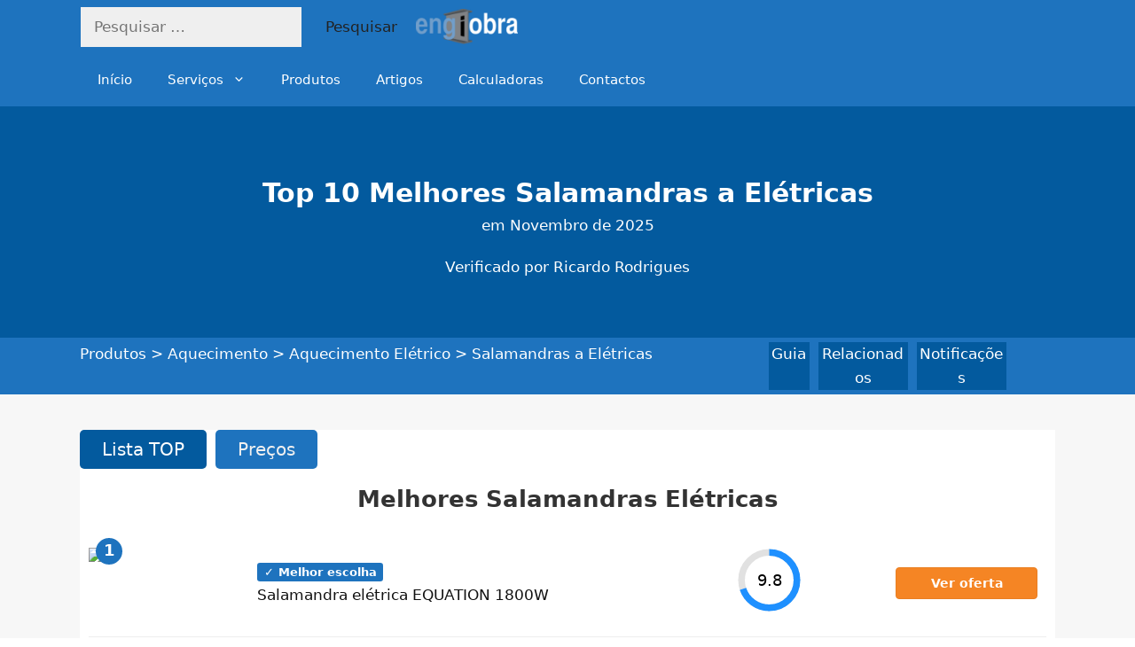

--- FILE ---
content_type: text/html; charset=UTF-8
request_url: https://engiobra.com/produtos/aquecimento/aquecimento-eletrico/salamandras-eletricas/
body_size: 25156
content:
<!DOCTYPE html>
<html lang="pt-PT">
<head>
	<meta charset="UTF-8">
	<meta name='robots' content='index, follow, max-image-preview:large, max-snippet:-1, max-video-preview:-1' />
	<style>img:is([sizes="auto" i], [sizes^="auto," i]) { contain-intrinsic-size: 3000px 1500px }</style>
	<meta name="viewport" content="width=device-width, initial-scale=1">
	<!-- This site is optimized with the Yoast SEO plugin v26.2 - https://yoast.com/wordpress/plugins/seo/ -->
	<title>Top 10 Melhores Salamandras a Elétricas 2025 - engIobra</title>
	<meta name="description" content="Analisámos o mercado e selecionámos as 10 melhores salamandras a elétricas em 2025. Compare preços e encontre o mais barato." />
	<link rel="canonical" href="https://engiobra.com/produtos/aquecimento/aquecimento-eletrico/salamandras-eletricas/" />
	<meta property="og:locale" content="pt_PT" />
	<meta property="og:type" content="article" />
	<meta property="og:title" content="Top 10 Melhores Salamandras a Elétricas 2025 - engIobra" />
	<meta property="og:description" content="Analisámos o mercado e selecionámos as 10 melhores salamandras a elétricas em 2025. Compare preços e encontre o mais barato." />
	<meta property="og:url" content="https://engiobra.com/produtos/aquecimento/aquecimento-eletrico/salamandras-eletricas/" />
	<meta property="og:site_name" content="engIobra" />
	<meta property="article:modified_time" content="2024-06-19T01:57:04+00:00" />
	<meta property="og:image" content="https://engiobra.com/produtos/wp-content/uploads/2022/01/salamandra-eltrica.jpg" />
	<meta property="og:image:width" content="602" />
	<meta property="og:image:height" content="602" />
	<meta property="og:image:type" content="image/jpeg" />
	<meta name="twitter:card" content="summary_large_image" />
	<script type="application/ld+json" class="yoast-schema-graph">{"@context":"https://schema.org","@graph":[{"@type":"Article","@id":"https://engiobra.com/produtos/aquecimento/aquecimento-eletrico/salamandras-eletricas/#article","isPartOf":{"@id":"https://engiobra.com/produtos/aquecimento/aquecimento-eletrico/salamandras-eletricas/"},"author":{"name":"engiobra","@id":"https://engiobra.com/produtos/#/schema/person/cf4642ab19c5e7f163ff2139f56a8605"},"headline":"Top 10 Melhores Salamandras a Elétricas","datePublished":"2024-06-19T01:57:03+00:00","dateModified":"2024-06-19T01:57:04+00:00","mainEntityOfPage":{"@id":"https://engiobra.com/produtos/aquecimento/aquecimento-eletrico/salamandras-eletricas/"},"wordCount":1155,"publisher":{"@id":"https://engiobra.com/produtos/#organization"},"articleSection":["Aquecimento elétrico"],"inLanguage":"pt-PT"},{"@type":["WebPage","FAQPage"],"@id":"https://engiobra.com/produtos/aquecimento/aquecimento-eletrico/salamandras-eletricas/","url":"https://engiobra.com/produtos/aquecimento/aquecimento-eletrico/salamandras-eletricas/","name":"Top 10 Melhores Salamandras a Elétricas 2025 - engIobra","isPartOf":{"@id":"https://engiobra.com/produtos/#website"},"datePublished":"2024-06-19T01:57:03+00:00","dateModified":"2024-06-19T01:57:04+00:00","description":"Analisámos o mercado e selecionámos as 10 melhores salamandras a elétricas em [year]. Compare preços e encontre o mais barato.","breadcrumb":{"@id":"https://engiobra.com/produtos/aquecimento/aquecimento-eletrico/salamandras-eletricas/#breadcrumb"},"mainEntity":[{"@id":"https://engiobra.com/produtos/aquecimento/aquecimento-eletrico/salamandras-eletricas/#faq-question-1643058605511"},{"@id":"https://engiobra.com/produtos/aquecimento/aquecimento-eletrico/salamandras-eletricas/#faq-question-1643058630573"},{"@id":"https://engiobra.com/produtos/aquecimento/aquecimento-eletrico/salamandras-eletricas/#faq-question-1643058656844"},{"@id":"https://engiobra.com/produtos/aquecimento/aquecimento-eletrico/salamandras-eletricas/#faq-question-1643058673382"}],"inLanguage":"pt-PT","potentialAction":[{"@type":"ReadAction","target":["https://engiobra.com/produtos/aquecimento/aquecimento-eletrico/salamandras-eletricas/"]}]},{"@type":"BreadcrumbList","@id":"https://engiobra.com/produtos/aquecimento/aquecimento-eletrico/salamandras-eletricas/#breadcrumb","itemListElement":[{"@type":"ListItem","position":1,"name":"Produtos","item":"https://engiobra.com/produtos/"},{"@type":"ListItem","position":2,"name":"Aquecimento","item":"https://engiobra.com/produtos/aquecimento/"},{"@type":"ListItem","position":3,"name":"Aquecimento Elétrico","item":"https://engiobra.com/produtos/aquecimento/aquecimento-eletrico/"},{"@type":"ListItem","position":4,"name":"Salamandras a Elétricas"}]},{"@type":"WebSite","@id":"https://engiobra.com/produtos/#website","url":"https://engiobra.com/produtos/","name":"engIobra","description":"Melhores produtos de Construção, Casa e Decoração","publisher":{"@id":"https://engiobra.com/produtos/#organization"},"potentialAction":[{"@type":"SearchAction","target":{"@type":"EntryPoint","urlTemplate":"https://engiobra.com/produtos/?s={search_term_string}"},"query-input":{"@type":"PropertyValueSpecification","valueRequired":true,"valueName":"search_term_string"}}],"inLanguage":"pt-PT"},{"@type":"Organization","@id":"https://engiobra.com/produtos/#organization","name":"engiobra","url":"https://engiobra.com/produtos/","logo":{"@type":"ImageObject","inLanguage":"pt-PT","@id":"https://engiobra.com/produtos/#/schema/logo/image/","url":"https://engiobra.com/produtos/wp-content/uploads/2021/12/engiobra-logo.jpg","contentUrl":"https://engiobra.com/produtos/wp-content/uploads/2021/12/engiobra-logo.jpg","width":150,"height":53,"caption":"engiobra"},"image":{"@id":"https://engiobra.com/produtos/#/schema/logo/image/"}},{"@type":"Person","@id":"https://engiobra.com/produtos/#/schema/person/cf4642ab19c5e7f163ff2139f56a8605","name":"engiobra","sameAs":["https://engiobra.com/produtos"],"url":"https://engiobra.com/produtos/author/engiobra/"},{"@type":"Question","@id":"https://engiobra.com/produtos/aquecimento/aquecimento-eletrico/salamandras-eletricas/#faq-question-1643058605511","position":1,"url":"https://engiobra.com/produtos/aquecimento/aquecimento-eletrico/salamandras-eletricas/#faq-question-1643058605511","name":"1 – Uma salamandra elétrica precisa de ventilação?","answerCount":1,"acceptedAnswer":{"@type":"Answer","text":"<strong>Não</strong>. As salamandras elétricas não precisam de ventilação pois não produzem chamas, apenas as simulam por imagens 3D.","inLanguage":"pt-PT"},"inLanguage":"pt-PT"},{"@type":"Question","@id":"https://engiobra.com/produtos/aquecimento/aquecimento-eletrico/salamandras-eletricas/#faq-question-1643058630573","position":2,"url":"https://engiobra.com/produtos/aquecimento/aquecimento-eletrico/salamandras-eletricas/#faq-question-1643058630573","name":"2 – Qual a potência média de uma salamandra elétrica?","answerCount":1,"acceptedAnswer":{"@type":"Answer","text":"A potência da maioria das salamandras elétricas varia entre <strong>900 e 2000 watts</strong>, aproximadamente. Quanto maior a potência, maior a capacidade de aquecimento.","inLanguage":"pt-PT"},"inLanguage":"pt-PT"},{"@type":"Question","@id":"https://engiobra.com/produtos/aquecimento/aquecimento-eletrico/salamandras-eletricas/#faq-question-1643058656844","position":3,"url":"https://engiobra.com/produtos/aquecimento/aquecimento-eletrico/salamandras-eletricas/#faq-question-1643058656844","name":"3 – A salamandra elétrica consome muita energia?","answerCount":1,"acceptedAnswer":{"@type":"Answer","text":"O consumo de energia elétrica de uma salamandra elétrica varia de acordo com cada modelo. No entanto, em geral estes equipamentos têm um <strong>consumo médio de 1,5kW por hora</strong> de funcionamento.","inLanguage":"pt-PT"},"inLanguage":"pt-PT"},{"@type":"Question","@id":"https://engiobra.com/produtos/aquecimento/aquecimento-eletrico/salamandras-eletricas/#faq-question-1643058673382","position":4,"url":"https://engiobra.com/produtos/aquecimento/aquecimento-eletrico/salamandras-eletricas/#faq-question-1643058673382","name":"4 – A salamandra elétrica faz barulho?","answerCount":1,"acceptedAnswer":{"@type":"Answer","text":"<strong>Não</strong>. Esta é uma das grandes vantagens das salamandras elétricas. Estas são mais silenciosas, além de não produzirem resíduos pela queima de combustível.","inLanguage":"pt-PT"},"inLanguage":"pt-PT"}]}</script>
	<!-- / Yoast SEO plugin. -->


<link rel="alternate" type="application/rss+xml" title="engIobra &raquo; Feed" href="https://engiobra.com/produtos/feed/" />
<link rel="alternate" type="application/rss+xml" title="engIobra &raquo; Feed de comentários" href="https://engiobra.com/produtos/comments/feed/" />
<script>
window._wpemojiSettings = {"baseUrl":"https:\/\/s.w.org\/images\/core\/emoji\/16.0.1\/72x72\/","ext":".png","svgUrl":"https:\/\/s.w.org\/images\/core\/emoji\/16.0.1\/svg\/","svgExt":".svg","source":{"concatemoji":"https:\/\/engiobra.com\/produtos\/wp-includes\/js\/wp-emoji-release.min.js?ver=6.8.3"}};
/*! This file is auto-generated */
!function(s,n){var o,i,e;function c(e){try{var t={supportTests:e,timestamp:(new Date).valueOf()};sessionStorage.setItem(o,JSON.stringify(t))}catch(e){}}function p(e,t,n){e.clearRect(0,0,e.canvas.width,e.canvas.height),e.fillText(t,0,0);var t=new Uint32Array(e.getImageData(0,0,e.canvas.width,e.canvas.height).data),a=(e.clearRect(0,0,e.canvas.width,e.canvas.height),e.fillText(n,0,0),new Uint32Array(e.getImageData(0,0,e.canvas.width,e.canvas.height).data));return t.every(function(e,t){return e===a[t]})}function u(e,t){e.clearRect(0,0,e.canvas.width,e.canvas.height),e.fillText(t,0,0);for(var n=e.getImageData(16,16,1,1),a=0;a<n.data.length;a++)if(0!==n.data[a])return!1;return!0}function f(e,t,n,a){switch(t){case"flag":return n(e,"\ud83c\udff3\ufe0f\u200d\u26a7\ufe0f","\ud83c\udff3\ufe0f\u200b\u26a7\ufe0f")?!1:!n(e,"\ud83c\udde8\ud83c\uddf6","\ud83c\udde8\u200b\ud83c\uddf6")&&!n(e,"\ud83c\udff4\udb40\udc67\udb40\udc62\udb40\udc65\udb40\udc6e\udb40\udc67\udb40\udc7f","\ud83c\udff4\u200b\udb40\udc67\u200b\udb40\udc62\u200b\udb40\udc65\u200b\udb40\udc6e\u200b\udb40\udc67\u200b\udb40\udc7f");case"emoji":return!a(e,"\ud83e\udedf")}return!1}function g(e,t,n,a){var r="undefined"!=typeof WorkerGlobalScope&&self instanceof WorkerGlobalScope?new OffscreenCanvas(300,150):s.createElement("canvas"),o=r.getContext("2d",{willReadFrequently:!0}),i=(o.textBaseline="top",o.font="600 32px Arial",{});return e.forEach(function(e){i[e]=t(o,e,n,a)}),i}function t(e){var t=s.createElement("script");t.src=e,t.defer=!0,s.head.appendChild(t)}"undefined"!=typeof Promise&&(o="wpEmojiSettingsSupports",i=["flag","emoji"],n.supports={everything:!0,everythingExceptFlag:!0},e=new Promise(function(e){s.addEventListener("DOMContentLoaded",e,{once:!0})}),new Promise(function(t){var n=function(){try{var e=JSON.parse(sessionStorage.getItem(o));if("object"==typeof e&&"number"==typeof e.timestamp&&(new Date).valueOf()<e.timestamp+604800&&"object"==typeof e.supportTests)return e.supportTests}catch(e){}return null}();if(!n){if("undefined"!=typeof Worker&&"undefined"!=typeof OffscreenCanvas&&"undefined"!=typeof URL&&URL.createObjectURL&&"undefined"!=typeof Blob)try{var e="postMessage("+g.toString()+"("+[JSON.stringify(i),f.toString(),p.toString(),u.toString()].join(",")+"));",a=new Blob([e],{type:"text/javascript"}),r=new Worker(URL.createObjectURL(a),{name:"wpTestEmojiSupports"});return void(r.onmessage=function(e){c(n=e.data),r.terminate(),t(n)})}catch(e){}c(n=g(i,f,p,u))}t(n)}).then(function(e){for(var t in e)n.supports[t]=e[t],n.supports.everything=n.supports.everything&&n.supports[t],"flag"!==t&&(n.supports.everythingExceptFlag=n.supports.everythingExceptFlag&&n.supports[t]);n.supports.everythingExceptFlag=n.supports.everythingExceptFlag&&!n.supports.flag,n.DOMReady=!1,n.readyCallback=function(){n.DOMReady=!0}}).then(function(){return e}).then(function(){var e;n.supports.everything||(n.readyCallback(),(e=n.source||{}).concatemoji?t(e.concatemoji):e.wpemoji&&e.twemoji&&(t(e.twemoji),t(e.wpemoji)))}))}((window,document),window._wpemojiSettings);
</script>
<style id='wp-emoji-styles-inline-css'>

	img.wp-smiley, img.emoji {
		display: inline !important;
		border: none !important;
		box-shadow: none !important;
		height: 1em !important;
		width: 1em !important;
		margin: 0 0.07em !important;
		vertical-align: -0.1em !important;
		background: none !important;
		padding: 0 !important;
	}
</style>
<link rel='stylesheet' id='wp-block-library-css' href='https://engiobra.com/produtos/wp-includes/css/dist/block-library/style.min.css?ver=6.8.3' media='all' />
<style id='wp-block-library-inline-css'>
:root{--gcbtnbg: #f58524;--gcbtncolor: #ffffff;}
.is-style-scaleonhover:hover > img{ transform: scale(1.1) rotate(2deg);} .is-style-scaleonhover > img, .is-style-scaleonhover .wp-block-button{transition: transform 0.55s ease}.is-style-scaleonhover{overflow:hidden}.is-style-scaleonhover:hover .wp-block-button{transform: scale(1.15); transition-delay:0.1s}.editor-styles-wrapper .is-style-scaleonhover:hover > img, .editor-styles-wrapper .is-style-scaleonhover:hover .wp-block-button{transform:none}
</style>
<style id='classic-theme-styles-inline-css'>
/*! This file is auto-generated */
.wp-block-button__link{color:#fff;background-color:#32373c;border-radius:9999px;box-shadow:none;text-decoration:none;padding:calc(.667em + 2px) calc(1.333em + 2px);font-size:1.125em}.wp-block-file__button{background:#32373c;color:#fff;text-decoration:none}
</style>
<style id='global-styles-inline-css'>
:root{--wp--preset--aspect-ratio--square: 1;--wp--preset--aspect-ratio--4-3: 4/3;--wp--preset--aspect-ratio--3-4: 3/4;--wp--preset--aspect-ratio--3-2: 3/2;--wp--preset--aspect-ratio--2-3: 2/3;--wp--preset--aspect-ratio--16-9: 16/9;--wp--preset--aspect-ratio--9-16: 9/16;--wp--preset--color--black: #000000;--wp--preset--color--cyan-bluish-gray: #abb8c3;--wp--preset--color--white: #ffffff;--wp--preset--color--pale-pink: #f78da7;--wp--preset--color--vivid-red: #cf2e2e;--wp--preset--color--luminous-vivid-orange: #ff6900;--wp--preset--color--luminous-vivid-amber: #fcb900;--wp--preset--color--light-green-cyan: #7bdcb5;--wp--preset--color--vivid-green-cyan: #00d084;--wp--preset--color--pale-cyan-blue: #8ed1fc;--wp--preset--color--vivid-cyan-blue: #0693e3;--wp--preset--color--vivid-purple: #9b51e0;--wp--preset--color--contrast: var(--contrast);--wp--preset--color--contrast-2: var(--contrast-2);--wp--preset--color--contrast-3: var(--contrast-3);--wp--preset--color--base: var(--base);--wp--preset--color--base-2: var(--base-2);--wp--preset--color--accent: var(--accent);--wp--preset--color--base-3: var(--base-3);--wp--preset--gradient--vivid-cyan-blue-to-vivid-purple: linear-gradient(135deg,rgba(6,147,227,1) 0%,rgb(155,81,224) 100%);--wp--preset--gradient--light-green-cyan-to-vivid-green-cyan: linear-gradient(135deg,rgb(122,220,180) 0%,rgb(0,208,130) 100%);--wp--preset--gradient--luminous-vivid-amber-to-luminous-vivid-orange: linear-gradient(135deg,rgba(252,185,0,1) 0%,rgba(255,105,0,1) 100%);--wp--preset--gradient--luminous-vivid-orange-to-vivid-red: linear-gradient(135deg,rgba(255,105,0,1) 0%,rgb(207,46,46) 100%);--wp--preset--gradient--very-light-gray-to-cyan-bluish-gray: linear-gradient(135deg,rgb(238,238,238) 0%,rgb(169,184,195) 100%);--wp--preset--gradient--cool-to-warm-spectrum: linear-gradient(135deg,rgb(74,234,220) 0%,rgb(151,120,209) 20%,rgb(207,42,186) 40%,rgb(238,44,130) 60%,rgb(251,105,98) 80%,rgb(254,248,76) 100%);--wp--preset--gradient--blush-light-purple: linear-gradient(135deg,rgb(255,206,236) 0%,rgb(152,150,240) 100%);--wp--preset--gradient--blush-bordeaux: linear-gradient(135deg,rgb(254,205,165) 0%,rgb(254,45,45) 50%,rgb(107,0,62) 100%);--wp--preset--gradient--luminous-dusk: linear-gradient(135deg,rgb(255,203,112) 0%,rgb(199,81,192) 50%,rgb(65,88,208) 100%);--wp--preset--gradient--pale-ocean: linear-gradient(135deg,rgb(255,245,203) 0%,rgb(182,227,212) 50%,rgb(51,167,181) 100%);--wp--preset--gradient--electric-grass: linear-gradient(135deg,rgb(202,248,128) 0%,rgb(113,206,126) 100%);--wp--preset--gradient--midnight: linear-gradient(135deg,rgb(2,3,129) 0%,rgb(40,116,252) 100%);--wp--preset--font-size--small: 13px;--wp--preset--font-size--medium: 20px;--wp--preset--font-size--large: 36px;--wp--preset--font-size--x-large: 42px;--wp--preset--spacing--20: 0.44rem;--wp--preset--spacing--30: 0.67rem;--wp--preset--spacing--40: 1rem;--wp--preset--spacing--50: 1.5rem;--wp--preset--spacing--60: 2.25rem;--wp--preset--spacing--70: 3.38rem;--wp--preset--spacing--80: 5.06rem;--wp--preset--shadow--natural: 6px 6px 9px rgba(0, 0, 0, 0.2);--wp--preset--shadow--deep: 12px 12px 50px rgba(0, 0, 0, 0.4);--wp--preset--shadow--sharp: 6px 6px 0px rgba(0, 0, 0, 0.2);--wp--preset--shadow--outlined: 6px 6px 0px -3px rgba(255, 255, 255, 1), 6px 6px rgba(0, 0, 0, 1);--wp--preset--shadow--crisp: 6px 6px 0px rgba(0, 0, 0, 1);}:where(.is-layout-flex){gap: 0.5em;}:where(.is-layout-grid){gap: 0.5em;}body .is-layout-flex{display: flex;}.is-layout-flex{flex-wrap: wrap;align-items: center;}.is-layout-flex > :is(*, div){margin: 0;}body .is-layout-grid{display: grid;}.is-layout-grid > :is(*, div){margin: 0;}:where(.wp-block-columns.is-layout-flex){gap: 2em;}:where(.wp-block-columns.is-layout-grid){gap: 2em;}:where(.wp-block-post-template.is-layout-flex){gap: 1.25em;}:where(.wp-block-post-template.is-layout-grid){gap: 1.25em;}.has-black-color{color: var(--wp--preset--color--black) !important;}.has-cyan-bluish-gray-color{color: var(--wp--preset--color--cyan-bluish-gray) !important;}.has-white-color{color: var(--wp--preset--color--white) !important;}.has-pale-pink-color{color: var(--wp--preset--color--pale-pink) !important;}.has-vivid-red-color{color: var(--wp--preset--color--vivid-red) !important;}.has-luminous-vivid-orange-color{color: var(--wp--preset--color--luminous-vivid-orange) !important;}.has-luminous-vivid-amber-color{color: var(--wp--preset--color--luminous-vivid-amber) !important;}.has-light-green-cyan-color{color: var(--wp--preset--color--light-green-cyan) !important;}.has-vivid-green-cyan-color{color: var(--wp--preset--color--vivid-green-cyan) !important;}.has-pale-cyan-blue-color{color: var(--wp--preset--color--pale-cyan-blue) !important;}.has-vivid-cyan-blue-color{color: var(--wp--preset--color--vivid-cyan-blue) !important;}.has-vivid-purple-color{color: var(--wp--preset--color--vivid-purple) !important;}.has-black-background-color{background-color: var(--wp--preset--color--black) !important;}.has-cyan-bluish-gray-background-color{background-color: var(--wp--preset--color--cyan-bluish-gray) !important;}.has-white-background-color{background-color: var(--wp--preset--color--white) !important;}.has-pale-pink-background-color{background-color: var(--wp--preset--color--pale-pink) !important;}.has-vivid-red-background-color{background-color: var(--wp--preset--color--vivid-red) !important;}.has-luminous-vivid-orange-background-color{background-color: var(--wp--preset--color--luminous-vivid-orange) !important;}.has-luminous-vivid-amber-background-color{background-color: var(--wp--preset--color--luminous-vivid-amber) !important;}.has-light-green-cyan-background-color{background-color: var(--wp--preset--color--light-green-cyan) !important;}.has-vivid-green-cyan-background-color{background-color: var(--wp--preset--color--vivid-green-cyan) !important;}.has-pale-cyan-blue-background-color{background-color: var(--wp--preset--color--pale-cyan-blue) !important;}.has-vivid-cyan-blue-background-color{background-color: var(--wp--preset--color--vivid-cyan-blue) !important;}.has-vivid-purple-background-color{background-color: var(--wp--preset--color--vivid-purple) !important;}.has-black-border-color{border-color: var(--wp--preset--color--black) !important;}.has-cyan-bluish-gray-border-color{border-color: var(--wp--preset--color--cyan-bluish-gray) !important;}.has-white-border-color{border-color: var(--wp--preset--color--white) !important;}.has-pale-pink-border-color{border-color: var(--wp--preset--color--pale-pink) !important;}.has-vivid-red-border-color{border-color: var(--wp--preset--color--vivid-red) !important;}.has-luminous-vivid-orange-border-color{border-color: var(--wp--preset--color--luminous-vivid-orange) !important;}.has-luminous-vivid-amber-border-color{border-color: var(--wp--preset--color--luminous-vivid-amber) !important;}.has-light-green-cyan-border-color{border-color: var(--wp--preset--color--light-green-cyan) !important;}.has-vivid-green-cyan-border-color{border-color: var(--wp--preset--color--vivid-green-cyan) !important;}.has-pale-cyan-blue-border-color{border-color: var(--wp--preset--color--pale-cyan-blue) !important;}.has-vivid-cyan-blue-border-color{border-color: var(--wp--preset--color--vivid-cyan-blue) !important;}.has-vivid-purple-border-color{border-color: var(--wp--preset--color--vivid-purple) !important;}.has-vivid-cyan-blue-to-vivid-purple-gradient-background{background: var(--wp--preset--gradient--vivid-cyan-blue-to-vivid-purple) !important;}.has-light-green-cyan-to-vivid-green-cyan-gradient-background{background: var(--wp--preset--gradient--light-green-cyan-to-vivid-green-cyan) !important;}.has-luminous-vivid-amber-to-luminous-vivid-orange-gradient-background{background: var(--wp--preset--gradient--luminous-vivid-amber-to-luminous-vivid-orange) !important;}.has-luminous-vivid-orange-to-vivid-red-gradient-background{background: var(--wp--preset--gradient--luminous-vivid-orange-to-vivid-red) !important;}.has-very-light-gray-to-cyan-bluish-gray-gradient-background{background: var(--wp--preset--gradient--very-light-gray-to-cyan-bluish-gray) !important;}.has-cool-to-warm-spectrum-gradient-background{background: var(--wp--preset--gradient--cool-to-warm-spectrum) !important;}.has-blush-light-purple-gradient-background{background: var(--wp--preset--gradient--blush-light-purple) !important;}.has-blush-bordeaux-gradient-background{background: var(--wp--preset--gradient--blush-bordeaux) !important;}.has-luminous-dusk-gradient-background{background: var(--wp--preset--gradient--luminous-dusk) !important;}.has-pale-ocean-gradient-background{background: var(--wp--preset--gradient--pale-ocean) !important;}.has-electric-grass-gradient-background{background: var(--wp--preset--gradient--electric-grass) !important;}.has-midnight-gradient-background{background: var(--wp--preset--gradient--midnight) !important;}.has-small-font-size{font-size: var(--wp--preset--font-size--small) !important;}.has-medium-font-size{font-size: var(--wp--preset--font-size--medium) !important;}.has-large-font-size{font-size: var(--wp--preset--font-size--large) !important;}.has-x-large-font-size{font-size: var(--wp--preset--font-size--x-large) !important;}
:where(.wp-block-post-template.is-layout-flex){gap: 1.25em;}:where(.wp-block-post-template.is-layout-grid){gap: 1.25em;}
:where(.wp-block-columns.is-layout-flex){gap: 2em;}:where(.wp-block-columns.is-layout-grid){gap: 2em;}
:root :where(.wp-block-pullquote){font-size: 1.5em;line-height: 1.6;}
</style>
<link rel='stylesheet' id='generate-style-css' href='https://engiobra.com/produtos/wp-content/themes/generatepress/assets/css/all.min.css?ver=3.6.0' media='all' />
<style id='generate-style-inline-css'>
.no-featured-image-padding .featured-image {margin-left:-40px;margin-right:-40px;}.post-image-above-header .no-featured-image-padding .inside-article .featured-image {margin-top:-40px;}@media (max-width:768px){.no-featured-image-padding .featured-image {margin-left:-30px;margin-right:-30px;}.post-image-above-header .no-featured-image-padding .inside-article .featured-image {margin-top:-30px;}}
.generate-page-header, .page-header-image, .page-header-image-single {display:none}
@media (max-width: 1000px){.main-navigation .menu-toggle,.main-navigation .mobile-bar-items,.sidebar-nav-mobile:not(#sticky-placeholder){display:block;}.main-navigation ul,.gen-sidebar-nav{display:none;}[class*="nav-float-"] .site-header .inside-header > *{float:none;clear:both;}}
.dynamic-author-image-rounded{border-radius:100%;}.dynamic-featured-image, .dynamic-author-image{vertical-align:middle;}.one-container.blog .dynamic-content-template:not(:last-child), .one-container.archive .dynamic-content-template:not(:last-child){padding-bottom:0px;}.dynamic-entry-excerpt > p:last-child{margin-bottom:0px;}
</style>
<link rel='stylesheet' id='generatepress-dynamic-css' href='https://engiobra.com/produtos/wp-content/uploads/generatepress/style.min.css?ver=1753223310' media='all' />
<link rel='stylesheet' id='generate-child-css' href='https://engiobra.com/produtos/wp-content/themes/generatepress_child/style.css?ver=1643416949' media='all' />
<link rel='stylesheet' id='generateblocks-css' href='https://engiobra.com/produtos/wp-content/uploads/generateblocks/style-1369.css?ver=1758205330' media='all' />
<link rel='stylesheet' id='generate-blog-columns-css' href='https://engiobra.com/produtos/wp-content/plugins/gp-premium/blog/functions/css/columns.min.css?ver=2.5.5' media='all' />
<link rel='stylesheet' id='generate-navigation-branding-css' href='https://engiobra.com/produtos/wp-content/plugins/gp-premium/menu-plus/functions/css/navigation-branding.min.css?ver=2.5.5' media='all' />
<style id='generate-navigation-branding-inline-css'>
@media (max-width: 1000px){.site-header, #site-navigation, #sticky-navigation{display:none !important;opacity:0.0;}#mobile-header{display:block !important;width:100% !important;}#mobile-header .main-nav > ul{display:none;}#mobile-header.toggled .main-nav > ul, #mobile-header .menu-toggle, #mobile-header .mobile-bar-items{display:block;}#mobile-header .main-nav{-ms-flex:0 0 100%;flex:0 0 100%;-webkit-box-ordinal-group:5;-ms-flex-order:4;order:4;}}.navigation-branding img, .site-logo.mobile-header-logo img{height:60px;width:auto;}.navigation-branding .main-title{line-height:60px;}@media (max-width: 1110px){#site-navigation .navigation-branding, #sticky-navigation .navigation-branding{margin-left:10px;}}@media (max-width: 1000px){.main-navigation:not(.slideout-navigation) .main-nav{-ms-flex:0 0 100%;flex:0 0 100%;}.main-navigation:not(.slideout-navigation) .inside-navigation{-ms-flex-wrap:wrap;flex-wrap:wrap;display:-webkit-box;display:-ms-flexbox;display:flex;}.nav-aligned-center .navigation-branding, .nav-aligned-left .navigation-branding{margin-right:auto;}.nav-aligned-center  .main-navigation.has-branding:not(.slideout-navigation) .inside-navigation .main-nav,.nav-aligned-center  .main-navigation.has-sticky-branding.navigation-stick .inside-navigation .main-nav,.nav-aligned-left  .main-navigation.has-branding:not(.slideout-navigation) .inside-navigation .main-nav,.nav-aligned-left  .main-navigation.has-sticky-branding.navigation-stick .inside-navigation .main-nav{margin-right:0px;}}
</style>
<script src="https://engiobra.com/produtos/wp-includes/js/jquery/jquery.min.js?ver=3.7.1" id="jquery-core-js"></script>
<script src="https://engiobra.com/produtos/wp-includes/js/jquery/jquery-migrate.min.js?ver=3.4.1" id="jquery-migrate-js"></script>
<script id="affegg-price-alert-js-extra">
var affeggPriceAlert = {"ajaxurl":"https:\/\/engiobra.com\/produtos\/wp-admin\/admin-ajax.php","nonce":"0d857ebe1f"};
</script>
<script src="https://engiobra.com/produtos/wp-content/plugins/affiliate-egg/res/js/price_alert.js?ver=10.9.18" id="affegg-price-alert-js"></script>
<link rel="https://api.w.org/" href="https://engiobra.com/produtos/wp-json/" /><link rel="alternate" title="JSON" type="application/json" href="https://engiobra.com/produtos/wp-json/wp/v2/pages/1369" /><link rel="EditURI" type="application/rsd+xml" title="RSD" href="https://engiobra.com/produtos/xmlrpc.php?rsd" />
<meta name="generator" content="WordPress 6.8.3" />
<link rel='shortlink' href='https://engiobra.com/produtos/?p=1369' />
<link rel="alternate" title="oEmbed (JSON)" type="application/json+oembed" href="https://engiobra.com/produtos/wp-json/oembed/1.0/embed?url=https%3A%2F%2Fengiobra.com%2Fprodutos%2Faquecimento%2Faquecimento-eletrico%2Fsalamandras-eletricas%2F" />
<link rel="alternate" title="oEmbed (XML)" type="text/xml+oembed" href="https://engiobra.com/produtos/wp-json/oembed/1.0/embed?url=https%3A%2F%2Fengiobra.com%2Fprodutos%2Faquecimento%2Faquecimento-eletrico%2Fsalamandras-eletricas%2F&#038;format=xml" />
<script type="application/ld+json">{"@context":"https:\/\/schema.org","@type":"ItemList","itemListElement":[{"@type":"ListItem","position":1,"item":{"@type":"Product","url":"https:\/\/www.amazon.es\/Bricolaje-Herramientas-Fontaneria-Ferreteria-Jardineria\/b?ie=UTF8&node=2454133031&linkCode=ll2&tag=engiobra-21&linkId=d0dd7a6438995de2ee8bb8cc6feef87f&language=es_ES&ref_=as_li_ss_tlhttps%3A%2F%2Fwww.leroymerlin.pt%2FProdutos%2FAquecimento-e-Climatizacao%2FAquecimento-eletrico%2FSalamandras-eletricas%2FWPR_REF_82116707","name":"Salamandra el\u00e9trica EQUATION 1800W","image":"https:\/\/media.cdn.leroymerlin.pt\/assets\/photo\/references\/82116000-82116999\/82116707\/0100\/82116707-0100-salamandraeltrica-equation1800w.jpg","description":"Aquece uma sala, um quarto ou um escrit\u00f3rio at\u00e9 aos 18 m\u00b2. Adapt\u00e1vel gra\u00e7as \u00e0s suas 2 configura\u00e7\u00f5es de pot\u00eancias: aquecer a 900W para divis\u00f5es at\u00e9 9 m\u00b2 ou aquecer a 1800W para divis\u00f5es at\u00e9 18 m\u00b2. Cria um ambiente muito confort\u00e1vel com a sua chama regul\u00e1vel. F\u00e1cil de usar com o bot\u00e3o para...","category":"","offers":{"@type":"Offer","price":"89.99","priceCurrency":"&euro;","availability":"1"}}},{"@type":"ListItem","position":2,"item":{"@type":"Product","url":"https:\/\/www.amazon.es\/Bricolaje-Herramientas-Fontaneria-Ferreteria-Jardineria\/b?ie=UTF8&node=2454133031&linkCode=ll2&tag=engiobra-21&linkId=d0dd7a6438995de2ee8bb8cc6feef87f&language=es_ES&ref_=as_li_ss_tlhttps%3A%2F%2Fwww.leroymerlin.pt%2FProdutos%2FAquecimento-e-Climatizacao%2FAquecimento-eletrico%2FSalamandras-eletricas%2FWPR_REF_82116708","name":"Salamandra el\u00e9trica EQUATION FOOT 2000W","image":"https:\/\/media.cdn.leroymerlin.pt\/assets\/photo\/references\/82116000-82116999\/82116708\/0100\/82116708-0100-salamandraeltrica-equationfoot2000w.jpg","description":"Aquece uma sala, quarto ou escrit\u00f3rio at\u00e9 20 m\u00b2. Desenhado para ser introduzido numa lareira aberta. Adapt\u00e1vel gra\u00e7as \u00e0s suas 2 configura\u00e7\u00f5es de pot\u00eancias: aquecer a 1000W para divis\u00f5es at\u00e9 10 m\u00b2 ou aquecer a 2000W para divis\u00f5es at\u00e9 20 m\u00b2. Cria um ambiente muito confort\u00e1vel com a sua chama...","category":"","offers":{"@type":"Offer","price":"164","priceCurrency":"&euro;","availability":"1"}}},{"@type":"ListItem","position":3,"item":{"@type":"Product","url":"https:\/\/www.amazon.es\/Bricolaje-Herramientas-Fontaneria-Ferreteria-Jardineria\/b?ie=UTF8&node=2454133031&linkCode=ll2&tag=engiobra-21&linkId=d0dd7a6438995de2ee8bb8cc6feef87f&language=es_ES&ref_=as_li_ss_tlhttps%3A%2F%2Fwww.leroymerlin.pt%2FProdutos%2FAquecimento-e-Climatizacao%2FAquecimento-eletrico%2FSalamandras-eletricas%2FWPR_REF_82116709","name":"Salamandra el\u00e9trica EQUATION 2000W","image":"https:\/\/media.cdn.leroymerlin.pt\/assets\/photo\/references\/82116000-82116999\/82116709\/0100\/82116709-0100-salamandraeltrica-equation2000w.jpg","description":"Aquece uma sala, quarto ou escrit\u00f3rio at\u00e9 20 m\u00b2. Instala-se na parede, \u00e9 decorativa e ocupa pouco espa\u00e7o. Adapt\u00e1vel gra\u00e7as \u00e0s 2 configura\u00e7\u00f5es de pot\u00eancia: aquecimento de 1000W para quartos at\u00e9 10 m\u00b2 ou aquecimento de 2000W para quartos at\u00e9 20 m\u00b2. Crie um ambiente acolhedor com esta salamandra...","category":"","offers":{"@type":"Offer","price":"199","priceCurrency":"&euro;","availability":"1"}}},{"@type":"ListItem","position":4,"item":{"@type":"Product","url":"https:\/\/www.amazon.es\/Bricolaje-Herramientas-Fontaneria-Ferreteria-Jardineria\/b?ie=UTF8&node=2454133031&linkCode=ll2&tag=engiobra-21&linkId=d0dd7a6438995de2ee8bb8cc6feef87f&language=es_ES&ref_=as_li_ss_tlhttps%3A%2F%2Fwww.leroymerlin.pt%2FProdutos%2FAquecimento-e-Climatizacao%2FAquecimento-eletrico%2FSalamandras-eletricas%2FWPR_REF_19123510","name":"Salamandra el\u00e9trica LED CHE 500 2000W","image":"https:\/\/media.cdn.leroymerlin.pt\/assets\/photo\/references\/19123000-19123999\/19123510\/0100\/19123510-0100-salamandraeltrica-ledche5002000w.jpg","description":"Salamandra el\u00e9trica com pot\u00eancia de 2000 W para colocar na parede. Solu\u00e7\u00e3o de aquecimento com uma grande componente decorativa e cujas principais vantagens s\u00e3o o facto de n\u00e3o sujar, ser silenciosa e n\u00e3o ser preciso obras de instala\u00e7\u00e3o. Com uma superf\u00edcie de aquecimento m\u00e1xima de 18 m\u00b2. Medidas:...","category":"","offers":{"@type":"Offer","price":"419","priceCurrency":"&euro;","availability":"1"}}},{"@type":"ListItem","position":5,"item":{"@type":"Product","url":"https:\/\/www.amazon.es\/Bricolaje-Herramientas-Fontaneria-Ferreteria-Jardineria\/b?ie=UTF8&node=2454133031&linkCode=ll2&tag=engiobra-21&linkId=d0dd7a6438995de2ee8bb8cc6feef87f&language=es_ES&ref_=as_li_ss_tlhttps%3A%2F%2Fwww.leroymerlin.pt%2FProdutos%2FAquecimento-e-Climatizacao%2FAquecimento-eletrico%2FSalamandras-eletricas%2FWPR_REF_17116323","name":"Salamandra el\u00e9trica MERCALOR LUX 2000W","image":"https:\/\/media.cdn.leroymerlin.pt\/assets\/photo\/references\/17116000-17116999\/17116323\/0100\/17116323-0100-salamandraeltrica-mercalorlux2000w.jpg","description":"Salamandra el\u00e9trica com pot\u00eancia de 2000 W. Solu\u00e7\u00e3o de aquecimento com uma grande componente decorativa e cujas principais vantagens s\u00e3o o facto de n\u00e3o sujar, ser silenciosa e n\u00e3o ser preciso obras de instala\u00e7\u00e3o. Com uma superf\u00edcie de aquecimento m\u00e1xima de 10 m\u00b2. Medidas: 44 x 56 x 23 cm (largura...","category":"","offers":{"@type":"Offer","price":"124","priceCurrency":"&euro;","availability":"1"}}},{"@type":"ListItem","position":6,"item":{"@type":"Product","url":"https:\/\/www.amazon.es\/Bricolaje-Herramientas-Fontaneria-Ferreteria-Jardineria\/b?ie=UTF8&node=2454133031&linkCode=ll2&tag=engiobra-21&linkId=d0dd7a6438995de2ee8bb8cc6feef87f&language=es_ES&ref_=as_li_ss_tlhttps%3A%2F%2Fwww.leroymerlin.pt%2FProdutos%2FAquecimento-e-Climatizacao%2FAquecimento-eletrico%2FSalamandras-eletricas%2FWPR_REF_89190762","name":"Salamandra el\u00e9trica LF-17 2000W PRETA","image":"https:\/\/media.cdn.leroymerlin.pt\/assets\/photo\/references\/89190000-89190999\/89190762\/0100\/89190762-0100-salamandraeltrica-lf-172000wpreta.jpg","description":"Salamandra el\u00e9trica com pot\u00eancia de 2000 W. Indicado para colocar na parede. Medidas: 15 x 48 x 91,4 cm (largura x altura x profundidade).","category":"","offers":{"@type":"Offer","price":"259","priceCurrency":"&euro;","availability":"1"}}},{"@type":"ListItem","position":7,"item":{"@type":"Product","url":"https:\/\/www.amazon.es\/Bricolaje-Herramientas-Fontaneria-Ferreteria-Jardineria\/b?ie=UTF8&node=2454133031&linkCode=ll2&tag=engiobra-21&linkId=d0dd7a6438995de2ee8bb8cc6feef87f&language=es_ES&ref_=as_li_ss_tlhttps%3A%2F%2Fwww.leroymerlin.pt%2FProdutos%2FAquecimento-e-Climatizacao%2FAquecimento-eletrico%2FSalamandras-eletricas%2FWPR_REF_19123545","name":"Salamandra el\u00e9trica LED CHE 510 2000W","image":"https:\/\/media.cdn.leroymerlin.pt\/assets\/photo\/references\/19123000-19123999\/19123545\/0100\/19123545-0100-salamandraeltrica-ledche5102000w.jpg","description":"Salamandra el\u00e9trica com pot\u00eancia de 2000 W para colocar na parede. Solu\u00e7\u00e3o de aquecimento com uma grande componente decorativa e cujas principais vantagens s\u00e3o o facto de n\u00e3o sujar, ser silenciosa e n\u00e3o ser preciso obras de instala\u00e7\u00e3o. Com uma superf\u00edcie de aquecimento m\u00e1xima de 18 m\u00b2. Medidas:...","category":"","offers":{"@type":"Offer","price":"419","priceCurrency":"&euro;","availability":"1"}}},{"@type":"ListItem","position":8,"item":{"@type":"Product","url":"https:\/\/www.amazon.es\/Bricolaje-Herramientas-Fontaneria-Ferreteria-Jardineria\/b?ie=UTF8&node=2454133031&linkCode=ll2&tag=engiobra-21&linkId=d0dd7a6438995de2ee8bb8cc6feef87f&language=es_ES&ref_=as_li_ss_tlhttps%3A%2F%2Fwww.leroymerlin.pt%2FProdutos%2FAquecimento-e-Climatizacao%2FAquecimento-eletrico%2FSalamandras-eletricas%2FWPR_REF_82843900","name":"Salamandra el\u00e9trica PURLINE CHE-520","image":"https:\/\/media.cdn.leroymerlin.pt\/assets\/photo\/references\/82843000-82843999\/82843900\/0100\/82843900-0100-salamandraeltrica-purlineche-520.jpg","description":"Salamandra el\u00e9trica com pot\u00eancia de 2000 W. Com uma superf\u00edcie de aquecimento m\u00e1xima de 18 m\u00b2. Medidas: 122 x 45 x 13 cm (largura x altura x profundidade).","category":"","offers":{"@type":"Offer","price":"324","priceCurrency":"&euro;","availability":"1"}}},{"@type":"ListItem","position":9,"item":{"@type":"Product","url":"https:\/\/www.amazon.es\/Bricolaje-Herramientas-Fontaneria-Ferreteria-Jardineria\/b?ie=UTF8&node=2454133031&linkCode=ll2&tag=engiobra-21&linkId=d0dd7a6438995de2ee8bb8cc6feef87f&language=es_ES&ref_=as_li_ss_tlhttps%3A%2F%2Fwww.leroymerlin.pt%2FProdutos%2FAquecimento-e-Climatizacao%2FAquecimento-eletrico%2FSalamandras-eletricas%2FWPR_REF_89190761","name":"Salamandra el\u00e9trica LF-16 DE VIDRO 1950W CINZA","image":"https:\/\/media.cdn.leroymerlin.pt\/assets\/photo\/references\/89190000-89190999\/89190761\/0100\/89190761-0100-salamandraeltrica-lf-16devidro1950wcinza.jpg","description":"Salamandra el\u00e9trica com pot\u00eancia de 1950 W. Indicado para a sala. Medidas: 18,8 x 52,5 x 31 cm (largura x altura x profundidade).","category":"","offers":{"@type":"Offer","price":"99.99","priceCurrency":"&euro;","availability":"1"}}},{"@type":"ListItem","position":10,"item":{"@type":"Product","url":"https:\/\/www.amazon.es\/Bricolaje-Herramientas-Fontaneria-Ferreteria-Jardineria\/b?ie=UTF8&node=2454133031&linkCode=ll2&tag=engiobra-21&linkId=d0dd7a6438995de2ee8bb8cc6feef87f&language=es_ES&ref_=as_li_ss_tlhttps%3A%2F%2Fwww.leroymerlin.pt%2FProdutos%2FAquecimento-e-Climatizacao%2FAquecimento-eletrico%2FSalamandras-eletricas%2FWPR_REF_82738569","name":"Salamandra bio\u00e1lcool ch\u00e3o HEBE 3KW","image":"https:\/\/media.cdn.leroymerlin.pt\/assets\/photo\/references\/82738000-82738999\/82738569\/0100\/82738569-0100-salamandrabiolcoolcho-hebe3kw.jpg","description":"Salamandra bio\u00e1lcool de ch\u00e3o com pot\u00eancia de 3kW em a\u00e7o inoxid\u00e1vel. Com superf\u00edcie de aquecimento indicativa de 25 m\u00b2. Medidas: 50 x 100 x 30 cm (largura x altura x profundidade).","category":"","offers":{"@type":"Offer","price":"699","priceCurrency":"&euro;","availability":"1"}}}]}</script><link rel="alternate" hreflang="pt-PT" href="https://engiobra.com/produtos/aquecimento/aquecimento-eletrico/salamandras-eletricas/"/>
<link rel="alternate" hreflang="x-default" href="https://engiobra.com/produtos/aquecimento/aquecimento-eletrico/salamandras-eletricas/"/>
<link rel="alternate" hreflang="pt" href="https://engiobra.com/produtos/aquecimento/aquecimento-eletrico/salamandras-eletricas/"/><meta name="google-adsense-account" content="ca-pub-3773602977710391">
		<style id="wp-custom-css">
			/*
.sp-pcp-thumb {
    overflow: hidden;
		position: relative;

}
.sp-pcp-thumb img {
    transform: scale(1);
    transition: transform 0.35s ease-in;
}
.sp-pcp-thumb:hover img {
    transform: scale(1.2);
}
*/
   


#content, #footer, #header {
    padding: 0px !important;
}		</style>
		</head>

<body class="wp-singular page-template-default page page-id-1369 page-child parent-pageid-1390 wp-custom-logo wp-embed-responsive wp-theme-generatepress wp-child-theme-generatepress_child post-image-above-header post-image-aligned-center sticky-menu-no-transition mobile-header mobile-header-logo no-sidebar nav-below-header one-container fluid-header active-footer-widgets-3 nav-aligned-right header-aligned-left dropdown-hover full-width-content" itemtype="https://schema.org/WebPage" itemscope>
	<!-- Google Tag Manager (noscript) -->
<noscript><iframe src="https://www.googletagmanager.com/ns.html?id=GTM-TBH5WSC"
height="0" width="0" style="display:none;visibility:hidden"></iframe></noscript>
<!-- End Google Tag Manager (noscript) --><a class="screen-reader-text skip-link" href="#content" title="Saltar para o conteúdo">Saltar para o conteúdo</a>		<nav id="mobile-header" data-auto-hide-sticky itemtype="https://schema.org/SiteNavigationElement" itemscope class="main-navigation mobile-header-navigation has-branding">
			<div class="inside-navigation grid-container grid-parent">
				<div class="site-logo mobile-header-logo">
						<a href="https://engiobra.com/produtos/" title="engIobra" rel="home">
							<img src="https://engiobra.com/produtos/wp-content/uploads/2021/12/engiobra-mobile.png" alt="engIobra" class="is-logo-image" width="150" height="52" />
						</a>
					</div>					<button class="menu-toggle" aria-controls="mobile-menu" aria-expanded="false">
						<span class="gp-icon icon-menu-bars"><svg viewBox="0 0 512 512" aria-hidden="true" xmlns="http://www.w3.org/2000/svg" width="1em" height="1em"><path d="M0 96c0-13.255 10.745-24 24-24h464c13.255 0 24 10.745 24 24s-10.745 24-24 24H24c-13.255 0-24-10.745-24-24zm0 160c0-13.255 10.745-24 24-24h464c13.255 0 24 10.745 24 24s-10.745 24-24 24H24c-13.255 0-24-10.745-24-24zm0 160c0-13.255 10.745-24 24-24h464c13.255 0 24 10.745 24 24s-10.745 24-24 24H24c-13.255 0-24-10.745-24-24z" /></svg><svg viewBox="0 0 512 512" aria-hidden="true" xmlns="http://www.w3.org/2000/svg" width="1em" height="1em"><path d="M71.029 71.029c9.373-9.372 24.569-9.372 33.942 0L256 222.059l151.029-151.03c9.373-9.372 24.569-9.372 33.942 0 9.372 9.373 9.372 24.569 0 33.942L289.941 256l151.03 151.029c9.372 9.373 9.372 24.569 0 33.942-9.373 9.372-24.569 9.372-33.942 0L256 289.941l-151.029 151.03c-9.373 9.372-24.569 9.372-33.942 0-9.372-9.373-9.372-24.569 0-33.942L222.059 256 71.029 104.971c-9.372-9.373-9.372-24.569 0-33.942z" /></svg></span><span class="mobile-menu">Menu</span>					</button>
					<div id="mobile-menu" class="main-nav"><ul id="menu-menu" class=" menu sf-menu"><li id="menu-item-2084" class="menu-item menu-item-type-custom menu-item-object-custom menu-item-2084"><a href="https://engiobra.com/">Início</a></li>
<li id="menu-item-2083" class="menu-item menu-item-type-custom menu-item-object-custom menu-item-has-children menu-item-2083"><a href="https://engiobra.com/servicos/projetos-de-especialidades/" title="Serviços de construção civil">Serviços<span role="presentation" class="dropdown-menu-toggle"><span class="gp-icon icon-arrow"><svg viewBox="0 0 330 512" aria-hidden="true" xmlns="http://www.w3.org/2000/svg" width="1em" height="1em"><path d="M305.913 197.085c0 2.266-1.133 4.815-2.833 6.514L171.087 335.593c-1.7 1.7-4.249 2.832-6.515 2.832s-4.815-1.133-6.515-2.832L26.064 203.599c-1.7-1.7-2.832-4.248-2.832-6.514s1.132-4.816 2.832-6.515l14.162-14.163c1.7-1.699 3.966-2.832 6.515-2.832 2.266 0 4.815 1.133 6.515 2.832l111.316 111.317 111.316-111.317c1.7-1.699 4.249-2.832 6.515-2.832s4.815 1.133 6.515 2.832l14.162 14.163c1.7 1.7 2.833 4.249 2.833 6.515z" /></svg></span></span></a>
<ul class="sub-menu">
	<li id="menu-item-2605" class="menu-item menu-item-type-custom menu-item-object-custom menu-item-2605"><a href="https://engiobra.com/servicos/projeto-de-arquitetura/">Arquitetura</a></li>
	<li id="menu-item-2104" class="menu-item menu-item-type-custom menu-item-object-custom menu-item-has-children menu-item-2104"><a href="https://engiobra.com/servicos/projetos-de-especialidades/" title="Projetos de Especialidades">Especialidades<span role="presentation" class="dropdown-menu-toggle"><span class="gp-icon icon-arrow-right"><svg viewBox="0 0 192 512" aria-hidden="true" xmlns="http://www.w3.org/2000/svg" width="1em" height="1em" fill-rule="evenodd" clip-rule="evenodd" stroke-linejoin="round" stroke-miterlimit="1.414"><path d="M178.425 256.001c0 2.266-1.133 4.815-2.832 6.515L43.599 394.509c-1.7 1.7-4.248 2.833-6.514 2.833s-4.816-1.133-6.515-2.833l-14.163-14.162c-1.699-1.7-2.832-3.966-2.832-6.515 0-2.266 1.133-4.815 2.832-6.515l111.317-111.316L16.407 144.685c-1.699-1.7-2.832-4.249-2.832-6.515s1.133-4.815 2.832-6.515l14.163-14.162c1.7-1.7 4.249-2.833 6.515-2.833s4.815 1.133 6.514 2.833l131.994 131.993c1.7 1.7 2.832 4.249 2.832 6.515z" fill-rule="nonzero" /></svg></span></span></a>
	<ul class="sub-menu">
		<li id="menu-item-2105" class="menu-item menu-item-type-custom menu-item-object-custom menu-item-2105"><a href="https://engiobra.com/servicos/projetos-de-especialidades/estabilidade/" title="Projetos de estabilidade &#8211; estruturas">Estabilidade</a></li>
		<li id="menu-item-2112" class="menu-item menu-item-type-custom menu-item-object-custom menu-item-2112"><a href="https://engiobra.com/servicos/projetos-de-especialidades/aguas-e-esgotos/" title="Projetos de redes prediais de águas e esgotos">Águas e Esgotos</a></li>
		<li id="menu-item-2113" class="menu-item menu-item-type-custom menu-item-object-custom menu-item-2113"><a href="https://engiobra.com/servicos/projetos-de-especialidades/acustica/" title="Projetos de Acústica em Edifícios">Acústica</a></li>
		<li id="menu-item-2114" class="menu-item menu-item-type-custom menu-item-object-custom menu-item-2114"><a href="https://engiobra.com/servicos/projetos-de-especialidades/termica/" title="Projetos de Térmica de Edifícios">Térmica</a></li>
		<li id="menu-item-2199" class="menu-item menu-item-type-custom menu-item-object-custom menu-item-2199"><a href="https://engiobra.com/servicos/projetos-de-especialidades/gas/" title="Projeto de Gás em Edifícios">Gás</a></li>
		<li id="menu-item-2348" class="menu-item menu-item-type-custom menu-item-object-custom menu-item-2348"><a href="https://engiobra.com/servicos/projetos-de-especialidades/projetos-de-scie/" title="Projetos de Segurança contra Incêndios">SCIE</a></li>
	</ul>
</li>
	<li id="menu-item-2604" class="menu-item menu-item-type-custom menu-item-object-custom menu-item-2604"><a href="https://engiobra.com/servicos/obras-em-casa/">Obras em Casa</a></li>
</ul>
</li>
<li id="menu-item-12" class="menu-item menu-item-type-custom menu-item-object-custom menu-item-home menu-item-12"><a href="https://engiobra.com/produtos/">Produtos</a></li>
<li id="menu-item-9" class="menu-item menu-item-type-custom menu-item-object-custom menu-item-9"><a href="https://engiobra.com/artigos/">Artigos</a></li>
<li id="menu-item-10" class="menu-item menu-item-type-custom menu-item-object-custom menu-item-10"><a href="https://engiobra.com/calculadoras/">Calculadoras</a></li>
<li id="menu-item-11" class="menu-item menu-item-type-custom menu-item-object-custom menu-item-11"><a href="https://engiobra.com/contacto/">Contactos</a></li>
</ul></div>			</div><!-- .inside-navigation -->
		</nav><!-- #site-navigation -->
				<nav class="has-branding main-navigation sub-menu-right" id="site-navigation" aria-label="Principal"  itemtype="https://schema.org/SiteNavigationElement" itemscope>
			<div class="inside-navigation grid-container grid-parent">
				<div class="navigation-branding"><div class="site-logo">
						<a href="https://engiobra.com/produtos/" title="engIobra" rel="home">
							<img  class="header-image is-logo-image" alt="engIobra" src="https://engiobra.com/produtos/wp-content/uploads/2021/12/engiobra.png" title="engIobra" width="115" height="40" />
						</a>
					</div></div><div class="custom-search"><form method="get" class="search-form" action="https://engiobra.com/produtos/">
	<label>
		<span class="screen-reader-text">Pesquisar por:</span>
		<input type="search" class="search-field" placeholder="Pesquisar &hellip;" value="" name="s" title="Pesquisar por:">
	</label>
	<input type="submit" class="search-submit" value="Pesquisar"></form>
</div>				<button class="menu-toggle" aria-controls="primary-menu" aria-expanded="false">
					<span class="gp-icon icon-menu-bars"><svg viewBox="0 0 512 512" aria-hidden="true" xmlns="http://www.w3.org/2000/svg" width="1em" height="1em"><path d="M0 96c0-13.255 10.745-24 24-24h464c13.255 0 24 10.745 24 24s-10.745 24-24 24H24c-13.255 0-24-10.745-24-24zm0 160c0-13.255 10.745-24 24-24h464c13.255 0 24 10.745 24 24s-10.745 24-24 24H24c-13.255 0-24-10.745-24-24zm0 160c0-13.255 10.745-24 24-24h464c13.255 0 24 10.745 24 24s-10.745 24-24 24H24c-13.255 0-24-10.745-24-24z" /></svg><svg viewBox="0 0 512 512" aria-hidden="true" xmlns="http://www.w3.org/2000/svg" width="1em" height="1em"><path d="M71.029 71.029c9.373-9.372 24.569-9.372 33.942 0L256 222.059l151.029-151.03c9.373-9.372 24.569-9.372 33.942 0 9.372 9.373 9.372 24.569 0 33.942L289.941 256l151.03 151.029c9.372 9.373 9.372 24.569 0 33.942-9.373 9.372-24.569 9.372-33.942 0L256 289.941l-151.029 151.03c-9.373 9.372-24.569 9.372-33.942 0-9.372-9.373-9.372-24.569 0-33.942L222.059 256 71.029 104.971c-9.372-9.373-9.372-24.569 0-33.942z" /></svg></span><span class="mobile-menu">Menu</span>				</button>
				<div id="primary-menu" class="main-nav"><ul id="menu-menu-1" class=" menu sf-menu"><li class="menu-item menu-item-type-custom menu-item-object-custom menu-item-2084"><a href="https://engiobra.com/">Início</a></li>
<li class="menu-item menu-item-type-custom menu-item-object-custom menu-item-has-children menu-item-2083"><a href="https://engiobra.com/servicos/projetos-de-especialidades/" title="Serviços de construção civil">Serviços<span role="presentation" class="dropdown-menu-toggle"><span class="gp-icon icon-arrow"><svg viewBox="0 0 330 512" aria-hidden="true" xmlns="http://www.w3.org/2000/svg" width="1em" height="1em"><path d="M305.913 197.085c0 2.266-1.133 4.815-2.833 6.514L171.087 335.593c-1.7 1.7-4.249 2.832-6.515 2.832s-4.815-1.133-6.515-2.832L26.064 203.599c-1.7-1.7-2.832-4.248-2.832-6.514s1.132-4.816 2.832-6.515l14.162-14.163c1.7-1.699 3.966-2.832 6.515-2.832 2.266 0 4.815 1.133 6.515 2.832l111.316 111.317 111.316-111.317c1.7-1.699 4.249-2.832 6.515-2.832s4.815 1.133 6.515 2.832l14.162 14.163c1.7 1.7 2.833 4.249 2.833 6.515z" /></svg></span></span></a>
<ul class="sub-menu">
	<li class="menu-item menu-item-type-custom menu-item-object-custom menu-item-2605"><a href="https://engiobra.com/servicos/projeto-de-arquitetura/">Arquitetura</a></li>
	<li class="menu-item menu-item-type-custom menu-item-object-custom menu-item-has-children menu-item-2104"><a href="https://engiobra.com/servicos/projetos-de-especialidades/" title="Projetos de Especialidades">Especialidades<span role="presentation" class="dropdown-menu-toggle"><span class="gp-icon icon-arrow-right"><svg viewBox="0 0 192 512" aria-hidden="true" xmlns="http://www.w3.org/2000/svg" width="1em" height="1em" fill-rule="evenodd" clip-rule="evenodd" stroke-linejoin="round" stroke-miterlimit="1.414"><path d="M178.425 256.001c0 2.266-1.133 4.815-2.832 6.515L43.599 394.509c-1.7 1.7-4.248 2.833-6.514 2.833s-4.816-1.133-6.515-2.833l-14.163-14.162c-1.699-1.7-2.832-3.966-2.832-6.515 0-2.266 1.133-4.815 2.832-6.515l111.317-111.316L16.407 144.685c-1.699-1.7-2.832-4.249-2.832-6.515s1.133-4.815 2.832-6.515l14.163-14.162c1.7-1.7 4.249-2.833 6.515-2.833s4.815 1.133 6.514 2.833l131.994 131.993c1.7 1.7 2.832 4.249 2.832 6.515z" fill-rule="nonzero" /></svg></span></span></a>
	<ul class="sub-menu">
		<li class="menu-item menu-item-type-custom menu-item-object-custom menu-item-2105"><a href="https://engiobra.com/servicos/projetos-de-especialidades/estabilidade/" title="Projetos de estabilidade &#8211; estruturas">Estabilidade</a></li>
		<li class="menu-item menu-item-type-custom menu-item-object-custom menu-item-2112"><a href="https://engiobra.com/servicos/projetos-de-especialidades/aguas-e-esgotos/" title="Projetos de redes prediais de águas e esgotos">Águas e Esgotos</a></li>
		<li class="menu-item menu-item-type-custom menu-item-object-custom menu-item-2113"><a href="https://engiobra.com/servicos/projetos-de-especialidades/acustica/" title="Projetos de Acústica em Edifícios">Acústica</a></li>
		<li class="menu-item menu-item-type-custom menu-item-object-custom menu-item-2114"><a href="https://engiobra.com/servicos/projetos-de-especialidades/termica/" title="Projetos de Térmica de Edifícios">Térmica</a></li>
		<li class="menu-item menu-item-type-custom menu-item-object-custom menu-item-2199"><a href="https://engiobra.com/servicos/projetos-de-especialidades/gas/" title="Projeto de Gás em Edifícios">Gás</a></li>
		<li class="menu-item menu-item-type-custom menu-item-object-custom menu-item-2348"><a href="https://engiobra.com/servicos/projetos-de-especialidades/projetos-de-scie/" title="Projetos de Segurança contra Incêndios">SCIE</a></li>
	</ul>
</li>
	<li class="menu-item menu-item-type-custom menu-item-object-custom menu-item-2604"><a href="https://engiobra.com/servicos/obras-em-casa/">Obras em Casa</a></li>
</ul>
</li>
<li class="menu-item menu-item-type-custom menu-item-object-custom menu-item-home menu-item-12"><a href="https://engiobra.com/produtos/">Produtos</a></li>
<li class="menu-item menu-item-type-custom menu-item-object-custom menu-item-9"><a href="https://engiobra.com/artigos/">Artigos</a></li>
<li class="menu-item menu-item-type-custom menu-item-object-custom menu-item-10"><a href="https://engiobra.com/calculadoras/">Calculadoras</a></li>
<li class="menu-item menu-item-type-custom menu-item-object-custom menu-item-11"><a href="https://engiobra.com/contacto/">Contactos</a></li>
</ul></div>			</div>
		</nav>
		
	<div class="site grid-container container hfeed grid-parent" id="page">
				<div class="site-content" id="content">
			
	<div class="content-area grid-parent mobile-grid-100 grid-100 tablet-grid-100" id="primary">
		<main class="site-main" id="main">
			
<article id="post-1369" class="post-1369 page type-page status-publish category-aquecimento-eletrico infinite-scroll-item no-featured-image-padding" itemtype="https://schema.org/CreativeWork" itemscope>
	<div class="inside-article">
		<div class="gb-container gb-container-e1a38759"><div class="gb-inside-container">

<h1 class="gb-headline gb-headline-4488b56a gb-headline-text">Top 10 Melhores Salamandras a Elétricas</h1>



<p class="gb-headline gb-headline-c69f429a gb-headline-text">em Novembro de 2025</p>



<p class="gb-headline gb-headline-c22316b8 gb-headline-text">Verificado por <a href="https://engiobra.com/author/ricardo-rodrigues/" data-type="URL" data-id="https://engiobra.com/author/ricardo-rodrigues/" target="_blank" rel="noreferrer noopener">Ricardo Rodrigues</a></p>

</div></div>

<div class="gb-container gb-container-58ccca06"><div class="gb-inside-container">
<div class="gb-grid-wrapper gb-grid-wrapper-f285b02e">
<div class="gb-grid-column gb-grid-column-e960f0e1"><div class="gb-container gb-container-e960f0e1"><div class="gb-inside-container">
<div class="yoast-breadcrumbs"><span><span><a href="https://engiobra.com/produtos/">Produtos</a></span> &gt; <span><a href="https://engiobra.com/produtos/aquecimento/">Aquecimento</a></span> &gt; <span><a href="https://engiobra.com/produtos/aquecimento/aquecimento-eletrico/">Aquecimento Elétrico</a></span> &gt; <span class="breadcrumb_last" aria-current="page">Salamandras a Elétricas</span></span></div>
</div></div></div>

<div class="gb-grid-column gb-grid-column-5783ac4a"><div class="gb-container gb-container-5783ac4a"><div class="gb-inside-container">

<p class="gb-headline gb-headline-c64cec07 gb-headline-text"><a href="#guia" data-type="internal" data-id="#guia">Guia</a></p>

</div></div></div>

<div class="gb-grid-column gb-grid-column-f1491513"><div class="gb-container gb-container-f1491513"><div class="gb-inside-container">

<p class="gb-headline gb-headline-12ccfb60 gb-headline-text"><a href="#relacionado" data-type="internal" data-id="#relacionado">Relacionados</a></p>

</div></div></div>

<div class="gb-grid-column gb-grid-column-3c033750"><div class="gb-container gb-container-3c033750"><div class="gb-inside-container">

<p class="gb-headline gb-headline-edd44db7 gb-headline-text"><a href="#notificacoes" data-type="internal" data-id="#notificacoes">Notificações</a></p>

</div></div></div>
</div>
</div></div>
		<div class="entry-content" itemprop="text">
			<div class="gb-container gb-container-16305941"><div class="gb-inside-container">
<div class="gb-container gb-container-becfe9a4"><div class="gb-inside-container">
<style scoped>.gc-alignleft{justify-content:flex-start}.gc-alignright{justify-content:flex-end}.gc-aligncenter{justify-content:center}.gc-flex-center-align{align-items: center; display: flex;flex-direction: row; align-content: center;}.gc-flex-justify-center{justify-content: center;}.gc-flex-grow1 {flex-grow: 1;flex-basis: 0;}.gc-text-center{text-align: center;}.gc-flex-wrap{flex-wrap: wrap;}.gc-flex-stretch-align{align-items: stretch; display: flex;flex-direction: row;}</style><style scoped>.gcp-tabs *{box-sizing: border-box !important}.t-btn-container{display:flex;flex-direction:row;width:100%;align-items:center;margin-bottom:-1px;flex-wrap:wrap}.t-btn-container .t-btn{background-origin: border-box;list-style:none;display:inline-flex;align-items:center;margin:0;padding:7px 18px;cursor:pointer;position:relative;transition:all .4s ease-in-out}.t-btn-container .t-btn .tabsubtitle{font-size:70%;opacity:.7}.gctabs-tabs .t-btn-container .t-btn{border:1px solid transparent;border-top-width:2px}.gctabs-tabs .t-btn-container .t-btn.active{border-color:rgba(206,206,206,.4);border-bottom-color:#fff;border-top-color:var(--gcbtnbg);background-color:#fff;color:#333}.t-panel-container .t-panel{opacity:0;overflow:hidden;display:none}.t-panel-container .t-panel.active{opacity:1;display:block!important}.t-panel-container{margin-bottom:25px;overflow:hidden}.gctabs-tabs .t-panel-container{border:1px solid rgba(206,206,206,.4);background-color:#fff}.t-btn-container ul{margin:0!important;padding:0!important}.gctabs-underline .t-btn-container .t-btn:after{position:absolute;bottom:0;left:0;content:"";height:3px;width:0;transition:width .5s,left .5s,right .5s;background:var(--gcbtnbg)}.gctabs-underline .t-btn-container .t-btn.active:after{width:100%;left:0;right:0}.gctabs-pills .t-btn-container .t-btn{margin:0 10px;border:1px solid transparent}.gctabs-vertical{display:flex}.gctabs-vertical .t-btn-container{display:block;width:150px}.gctabs-vertical .t-btn-container .t-btn{margin-bottom:10px;width:150px}.gctabs-vertical .t-panel-container{flex-grow:1}.gc-alignleft{justify-content:flex-start}.gc-alignright{justify-content:flex-end}.gc-aligncenter{justify-content:center}.t-btn-container .t-btn .gc-image{flex-grow:inherit;margin:0 10px 0 0}.t-btn-container .t-btn img{margin:0;height:25px;min-width:auto}@keyframes gcwidthleftright{0%{width:0%}100%{width:100%}}@keyframes gcslidefromtop{0%{transform:translateY(-10px);opacity:0}100%{transform:translateY(0);opacity:1}}@media (max-width:768px){.tabscroll .t-btn-container{overflow-x:scroll;flex-wrap:nowrap;scroll-behavior:smooth;scroll-snap-type:x mandatory;width: 100% !important;white-space: nowrap;}.tabscroll .t-btn-container .t-btn{scroll-snap-align:start;white-space:nowrap;width: auto !important;margin-right: 10px;}.tabscroll .t-btn-container .t-btn.active{box-shadow:none!important}}@media(max-width:768px){.gctabs-vertical{display:block !important}.gctabs-vertical .t-panel-container{margin-top:25px}}</style>
<style>.gut-69310daa-2e82-48fc-b3be-d851f4ecf71c .t-btn-container .t-btn{color:var(--base);padding:11px 24px;font-size:20px;line-height:20px;background-color:var(--accent);margin-left:calc(10px/2);margin-right:calc(10px/2);margin-bottom:calc(10px);border-radius:5px}.gut-69310daa-2e82-48fc-b3be-d851f4ecf71c .t-btn-container{margin-right:calc(-10px/2);margin-left:calc(-10px/2)}.gut-69310daa-2e82-48fc-b3be-d851f4ecf71c .t-btn-container .t-btn.active{color:var(--base-3);background-color:#035a9e}.gut-69310daa-2e82-48fc-b3be-d851f4ecf71c .t-panel-container .t-panel{animation:gcslidefromtop 0.5s ease}.gut-69310daa-2e82-48fc-b3be-d851f4ecf71c .swiper-wrapper{padding:10px 10px}@media screen and (max-width:767.98px){.gut-69310daa-2e82-48fc-b3be-d851f4ecf71c .t-btn-container .t-btn{font-size:15px;line-height:15px}.gut-69310daa-2e82-48fc-b3be-d851f4ecf71c .t-panel-container .swiper-wrapper{padding:10px 10px !important}}</style><div class="wp-block-gutencon-tabs alignwide gcp-tabs gc-alignwide gut-69310daa-2e82-48fc-b3be-d851f4ecf71c gctabs-pills tabscroll" data-autoplay="false" data-autoplaytime="4"><div class="t-btn-container"><div class="t-btn active"><div class="tabtitlelabel">Lista TOP </div></div><div class="t-btn"><div class="tabtitlelabel">Preços</div></div></div><div class="t-panel-container"><div class="swiper-wrapper">
<div class="t-panel swiper-slide active"><div class="wp-block-gutencon-tab">
<h2 class="gb-headline gb-headline-0acb4984 gb-headline-text">Melhores Salamandras Elétricas</h2>


<div class="egg-container cegg-top-listing">
    
    <div class="egg-listcontainer">

            

            <div class="row-products row">
                <div class="col-md-2 col-sm-2 col-xs-3 cegg-image-cell">

                    <div class="cegg-position-container2">
                        <span class="cegg-position-text2">1</span>
                    </div>

                                            <a rel="nofollow sponsored noopener noreferrer" target="_blank" href="https://www.amazon.es/Bricolaje-Herramientas-Fontaneria-Ferreteria-Jardineria/b?ie=UTF8&node=2454133031&linkCode=ll2&tag=engiobra-21&linkId=d0dd7a6438995de2ee8bb8cc6feef87f&language=es_ES&ref_=as_li_ss_tlhttps%3A%2F%2Fwww.leroymerlin.pt%2FProdutos%2FAquecimento-e-Climatizacao%2FAquecimento-eletrico%2FSalamandras-eletricas%2FWPR_REF_82116707">
                            <img src="https://media.cdn.leroymerlin.pt/assets/photo/references/82116000-82116999/82116707/0100/82116707-0100-salamandraeltrica-equation1800w.jpg" decoding="async" loading="lazy" alt="Salamandra elétrica EQUATION 1800W" />                        </a>
                                    </div>
                <div class="col-md-6 col-sm-6 col-xs-6 cegg-desc-cell">

                                                                        <span class="label label-success">&check; Melhor escolha</span>
                                            
                    <div class="cegg-no-top-margin cegg-list-logo-title">
                        <a rel="nofollow sponsored noopener noreferrer" target="_blank" href="https://www.amazon.es/Bricolaje-Herramientas-Fontaneria-Ferreteria-Jardineria/b?ie=UTF8&node=2454133031&linkCode=ll2&tag=engiobra-21&linkId=d0dd7a6438995de2ee8bb8cc6feef87f&language=es_ES&ref_=as_li_ss_tlhttps%3A%2F%2Fwww.leroymerlin.pt%2FProdutos%2FAquecimento-e-Climatizacao%2FAquecimento-eletrico%2FSalamandras-eletricas%2FWPR_REF_82116707">Salamandra elétrica EQUATION 1800W</a>
                    </div>
                    <div class="text-center cegg-mt10 visible-xs">
                        <a rel="nofollow sponsored noopener noreferrer" target="_blank" href="https://www.amazon.es/Bricolaje-Herramientas-Fontaneria-Ferreteria-Jardineria/b?ie=UTF8&node=2454133031&linkCode=ll2&tag=engiobra-21&linkId=d0dd7a6438995de2ee8bb8cc6feef87f&language=es_ES&ref_=as_li_ss_tlhttps%3A%2F%2Fwww.leroymerlin.pt%2FProdutos%2FAquecimento-e-Climatizacao%2FAquecimento-eletrico%2FSalamandras-eletricas%2FWPR_REF_82116707" class="btn btn-danger btn-block"><span>Ver oferta</span></a> 
                                            </div>  
                </div>

                <div class="col-md-2 col-sm-2 col-xs-3">   
                    <svg width="75" height="75" viewBox="0 0 120 120"><circle cx="60" cy="60" r="50" fill="none" stroke="#E1E1E1" stroke-width="12"/><circle cx="60" cy="60" r="50" transform="rotate(-90 60 60)" fill="none" stroke-dashoffset="314" stroke-dasharray="314"  stroke="dodgerblue" stroke-width="12" ><animate attributeName="stroke-dasharray" dur="3s" values="0,314;308,6" fill="freeze" /></circle><text x="60" y="63" fill="black" text-anchor="middle" dy="7" font-size="28">9.8</text></svg>
                </div>                

                <div class="col-md-2 col-sm-2 col-xs-12 cegg-btn-cell hidden-xs">   
                    <div class="cegg-btn-row">
                        <a rel="nofollow sponsored noopener noreferrer" target="_blank" href="https://www.amazon.es/Bricolaje-Herramientas-Fontaneria-Ferreteria-Jardineria/b?ie=UTF8&node=2454133031&linkCode=ll2&tag=engiobra-21&linkId=d0dd7a6438995de2ee8bb8cc6feef87f&language=es_ES&ref_=as_li_ss_tlhttps%3A%2F%2Fwww.leroymerlin.pt%2FProdutos%2FAquecimento-e-Climatizacao%2FAquecimento-eletrico%2FSalamandras-eletricas%2FWPR_REF_82116707" class="btn btn-danger btn-block"><span>Ver oferta</span></a> 
                    </div>  
                    
                </div>
            </div>



            

            <div class="row-products row">
                <div class="col-md-2 col-sm-2 col-xs-3 cegg-image-cell">

                    <div class="cegg-position-container2">
                        <span class="cegg-position-text2">2</span>
                    </div>

                                            <a rel="nofollow sponsored noopener noreferrer" target="_blank" href="https://www.amazon.es/Bricolaje-Herramientas-Fontaneria-Ferreteria-Jardineria/b?ie=UTF8&node=2454133031&linkCode=ll2&tag=engiobra-21&linkId=d0dd7a6438995de2ee8bb8cc6feef87f&language=es_ES&ref_=as_li_ss_tlhttps%3A%2F%2Fwww.leroymerlin.pt%2FProdutos%2FAquecimento-e-Climatizacao%2FAquecimento-eletrico%2FSalamandras-eletricas%2FWPR_REF_82116708">
                            <img src="https://media.cdn.leroymerlin.pt/assets/photo/references/82116000-82116999/82116708/0100/82116708-0100-salamandraeltrica-equationfoot2000w.jpg" decoding="async" loading="lazy" alt="Salamandra elétrica EQUATION FOOT 2000W" />                        </a>
                                    </div>
                <div class="col-md-6 col-sm-6 col-xs-6 cegg-desc-cell">

                                                                        <span class="label label-success">Recomendado</span>
                                            
                    <div class="cegg-no-top-margin cegg-list-logo-title">
                        <a rel="nofollow sponsored noopener noreferrer" target="_blank" href="https://www.amazon.es/Bricolaje-Herramientas-Fontaneria-Ferreteria-Jardineria/b?ie=UTF8&node=2454133031&linkCode=ll2&tag=engiobra-21&linkId=d0dd7a6438995de2ee8bb8cc6feef87f&language=es_ES&ref_=as_li_ss_tlhttps%3A%2F%2Fwww.leroymerlin.pt%2FProdutos%2FAquecimento-e-Climatizacao%2FAquecimento-eletrico%2FSalamandras-eletricas%2FWPR_REF_82116708">Salamandra elétrica EQUATION FOOT 2000W</a>
                    </div>
                    <div class="text-center cegg-mt10 visible-xs">
                        <a rel="nofollow sponsored noopener noreferrer" target="_blank" href="https://www.amazon.es/Bricolaje-Herramientas-Fontaneria-Ferreteria-Jardineria/b?ie=UTF8&node=2454133031&linkCode=ll2&tag=engiobra-21&linkId=d0dd7a6438995de2ee8bb8cc6feef87f&language=es_ES&ref_=as_li_ss_tlhttps%3A%2F%2Fwww.leroymerlin.pt%2FProdutos%2FAquecimento-e-Climatizacao%2FAquecimento-eletrico%2FSalamandras-eletricas%2FWPR_REF_82116708" class="btn btn-danger btn-block"><span>Ver oferta</span></a> 
                                            </div>  
                </div>

                <div class="col-md-2 col-sm-2 col-xs-3">   
                    <svg width="75" height="75" viewBox="0 0 120 120"><circle cx="60" cy="60" r="50" fill="none" stroke="#E1E1E1" stroke-width="12"/><circle cx="60" cy="60" r="50" transform="rotate(-90 60 60)" fill="none" stroke-dashoffset="314" stroke-dasharray="314"  stroke="dodgerblue" stroke-width="12" ><animate attributeName="stroke-dasharray" dur="3s" values="0,314;308,6" fill="freeze" /></circle><text x="60" y="63" fill="black" text-anchor="middle" dy="7" font-size="28">9.8</text></svg>
                </div>                

                <div class="col-md-2 col-sm-2 col-xs-12 cegg-btn-cell hidden-xs">   
                    <div class="cegg-btn-row">
                        <a rel="nofollow sponsored noopener noreferrer" target="_blank" href="https://www.amazon.es/Bricolaje-Herramientas-Fontaneria-Ferreteria-Jardineria/b?ie=UTF8&node=2454133031&linkCode=ll2&tag=engiobra-21&linkId=d0dd7a6438995de2ee8bb8cc6feef87f&language=es_ES&ref_=as_li_ss_tlhttps%3A%2F%2Fwww.leroymerlin.pt%2FProdutos%2FAquecimento-e-Climatizacao%2FAquecimento-eletrico%2FSalamandras-eletricas%2FWPR_REF_82116708" class="btn btn-danger btn-block"><span>Ver oferta</span></a> 
                    </div>  
                    
                </div>
            </div>



            

            <div class="row-products row">
                <div class="col-md-2 col-sm-2 col-xs-3 cegg-image-cell">

                    <div class="cegg-position-container2">
                        <span class="cegg-position-text2">3</span>
                    </div>

                                            <a rel="nofollow sponsored noopener noreferrer" target="_blank" href="https://www.amazon.es/Bricolaje-Herramientas-Fontaneria-Ferreteria-Jardineria/b?ie=UTF8&node=2454133031&linkCode=ll2&tag=engiobra-21&linkId=d0dd7a6438995de2ee8bb8cc6feef87f&language=es_ES&ref_=as_li_ss_tlhttps%3A%2F%2Fwww.leroymerlin.pt%2FProdutos%2FAquecimento-e-Climatizacao%2FAquecimento-eletrico%2FSalamandras-eletricas%2FWPR_REF_82116709">
                            <img src="https://media.cdn.leroymerlin.pt/assets/photo/references/82116000-82116999/82116709/0100/82116709-0100-salamandraeltrica-equation2000w.jpg" decoding="async" loading="lazy" alt="Salamandra elétrica EQUATION 2000W" />                        </a>
                                    </div>
                <div class="col-md-6 col-sm-6 col-xs-6 cegg-desc-cell">

                                                                        <span class="label label-success">Alta qualidade</span>
                                            
                    <div class="cegg-no-top-margin cegg-list-logo-title">
                        <a rel="nofollow sponsored noopener noreferrer" target="_blank" href="https://www.amazon.es/Bricolaje-Herramientas-Fontaneria-Ferreteria-Jardineria/b?ie=UTF8&node=2454133031&linkCode=ll2&tag=engiobra-21&linkId=d0dd7a6438995de2ee8bb8cc6feef87f&language=es_ES&ref_=as_li_ss_tlhttps%3A%2F%2Fwww.leroymerlin.pt%2FProdutos%2FAquecimento-e-Climatizacao%2FAquecimento-eletrico%2FSalamandras-eletricas%2FWPR_REF_82116709">Salamandra elétrica EQUATION 2000W</a>
                    </div>
                    <div class="text-center cegg-mt10 visible-xs">
                        <a rel="nofollow sponsored noopener noreferrer" target="_blank" href="https://www.amazon.es/Bricolaje-Herramientas-Fontaneria-Ferreteria-Jardineria/b?ie=UTF8&node=2454133031&linkCode=ll2&tag=engiobra-21&linkId=d0dd7a6438995de2ee8bb8cc6feef87f&language=es_ES&ref_=as_li_ss_tlhttps%3A%2F%2Fwww.leroymerlin.pt%2FProdutos%2FAquecimento-e-Climatizacao%2FAquecimento-eletrico%2FSalamandras-eletricas%2FWPR_REF_82116709" class="btn btn-danger btn-block"><span>Ver oferta</span></a> 
                                            </div>  
                </div>

                <div class="col-md-2 col-sm-2 col-xs-3">   
                    <svg width="75" height="75" viewBox="0 0 120 120"><circle cx="60" cy="60" r="50" fill="none" stroke="#E1E1E1" stroke-width="12"/><circle cx="60" cy="60" r="50" transform="rotate(-90 60 60)" fill="none" stroke-dashoffset="314" stroke-dasharray="314"  stroke="dodgerblue" stroke-width="12" ><animate attributeName="stroke-dasharray" dur="3s" values="0,314;305,9" fill="freeze" /></circle><text x="60" y="63" fill="black" text-anchor="middle" dy="7" font-size="28">9.7</text></svg>
                </div>                

                <div class="col-md-2 col-sm-2 col-xs-12 cegg-btn-cell hidden-xs">   
                    <div class="cegg-btn-row">
                        <a rel="nofollow sponsored noopener noreferrer" target="_blank" href="https://www.amazon.es/Bricolaje-Herramientas-Fontaneria-Ferreteria-Jardineria/b?ie=UTF8&node=2454133031&linkCode=ll2&tag=engiobra-21&linkId=d0dd7a6438995de2ee8bb8cc6feef87f&language=es_ES&ref_=as_li_ss_tlhttps%3A%2F%2Fwww.leroymerlin.pt%2FProdutos%2FAquecimento-e-Climatizacao%2FAquecimento-eletrico%2FSalamandras-eletricas%2FWPR_REF_82116709" class="btn btn-danger btn-block"><span>Ver oferta</span></a> 
                    </div>  
                    
                </div>
            </div>



            

            <div class="row-products row">
                <div class="col-md-2 col-sm-2 col-xs-3 cegg-image-cell">

                    <div class="cegg-position-container2">
                        <span class="cegg-position-text2">4</span>
                    </div>

                                            <a rel="nofollow sponsored noopener noreferrer" target="_blank" href="https://www.amazon.es/Bricolaje-Herramientas-Fontaneria-Ferreteria-Jardineria/b?ie=UTF8&node=2454133031&linkCode=ll2&tag=engiobra-21&linkId=d0dd7a6438995de2ee8bb8cc6feef87f&language=es_ES&ref_=as_li_ss_tlhttps%3A%2F%2Fwww.leroymerlin.pt%2FProdutos%2FAquecimento-e-Climatizacao%2FAquecimento-eletrico%2FSalamandras-eletricas%2FWPR_REF_19123510">
                            <img src="https://media.cdn.leroymerlin.pt/assets/photo/references/19123000-19123999/19123510/0100/19123510-0100-salamandraeltrica-ledche5002000w.jpg" decoding="async" loading="lazy" alt="Salamandra elétrica LED CHE 500 2000W" />                        </a>
                                    </div>
                <div class="col-md-6 col-sm-6 col-xs-6 cegg-desc-cell">

                                                                
                    <div class="cegg-no-top-margin cegg-list-logo-title">
                        <a rel="nofollow sponsored noopener noreferrer" target="_blank" href="https://www.amazon.es/Bricolaje-Herramientas-Fontaneria-Ferreteria-Jardineria/b?ie=UTF8&node=2454133031&linkCode=ll2&tag=engiobra-21&linkId=d0dd7a6438995de2ee8bb8cc6feef87f&language=es_ES&ref_=as_li_ss_tlhttps%3A%2F%2Fwww.leroymerlin.pt%2FProdutos%2FAquecimento-e-Climatizacao%2FAquecimento-eletrico%2FSalamandras-eletricas%2FWPR_REF_19123510">Salamandra elétrica LED CHE 500 2000W</a>
                    </div>
                    <div class="text-center cegg-mt10 visible-xs">
                        <a rel="nofollow sponsored noopener noreferrer" target="_blank" href="https://www.amazon.es/Bricolaje-Herramientas-Fontaneria-Ferreteria-Jardineria/b?ie=UTF8&node=2454133031&linkCode=ll2&tag=engiobra-21&linkId=d0dd7a6438995de2ee8bb8cc6feef87f&language=es_ES&ref_=as_li_ss_tlhttps%3A%2F%2Fwww.leroymerlin.pt%2FProdutos%2FAquecimento-e-Climatizacao%2FAquecimento-eletrico%2FSalamandras-eletricas%2FWPR_REF_19123510" class="btn btn-danger btn-block"><span>Ver oferta</span></a> 
                                            </div>  
                </div>

                <div class="col-md-2 col-sm-2 col-xs-3">   
                    <svg width="75" height="75" viewBox="0 0 120 120"><circle cx="60" cy="60" r="50" fill="none" stroke="#E1E1E1" stroke-width="12"/><circle cx="60" cy="60" r="50" transform="rotate(-90 60 60)" fill="none" stroke-dashoffset="314" stroke-dasharray="314"  stroke="dodgerblue" stroke-width="12" ><animate attributeName="stroke-dasharray" dur="3s" values="0,314;298,16" fill="freeze" /></circle><text x="60" y="63" fill="black" text-anchor="middle" dy="7" font-size="28">9.5</text></svg>
                </div>                

                <div class="col-md-2 col-sm-2 col-xs-12 cegg-btn-cell hidden-xs">   
                    <div class="cegg-btn-row">
                        <a rel="nofollow sponsored noopener noreferrer" target="_blank" href="https://www.amazon.es/Bricolaje-Herramientas-Fontaneria-Ferreteria-Jardineria/b?ie=UTF8&node=2454133031&linkCode=ll2&tag=engiobra-21&linkId=d0dd7a6438995de2ee8bb8cc6feef87f&language=es_ES&ref_=as_li_ss_tlhttps%3A%2F%2Fwww.leroymerlin.pt%2FProdutos%2FAquecimento-e-Climatizacao%2FAquecimento-eletrico%2FSalamandras-eletricas%2FWPR_REF_19123510" class="btn btn-danger btn-block"><span>Ver oferta</span></a> 
                    </div>  
                    
                </div>
            </div>



            

            <div class="row-products row">
                <div class="col-md-2 col-sm-2 col-xs-3 cegg-image-cell">

                    <div class="cegg-position-container2">
                        <span class="cegg-position-text2">5</span>
                    </div>

                                            <a rel="nofollow sponsored noopener noreferrer" target="_blank" href="https://www.amazon.es/Bricolaje-Herramientas-Fontaneria-Ferreteria-Jardineria/b?ie=UTF8&node=2454133031&linkCode=ll2&tag=engiobra-21&linkId=d0dd7a6438995de2ee8bb8cc6feef87f&language=es_ES&ref_=as_li_ss_tlhttps%3A%2F%2Fwww.leroymerlin.pt%2FProdutos%2FAquecimento-e-Climatizacao%2FAquecimento-eletrico%2FSalamandras-eletricas%2FWPR_REF_17116323">
                            <img src="https://media.cdn.leroymerlin.pt/assets/photo/references/17116000-17116999/17116323/0100/17116323-0100-salamandraeltrica-mercalorlux2000w.jpg" decoding="async" loading="lazy" alt="Salamandra elétrica MERCALOR LUX 2000W" />                        </a>
                                    </div>
                <div class="col-md-6 col-sm-6 col-xs-6 cegg-desc-cell">

                                                                
                    <div class="cegg-no-top-margin cegg-list-logo-title">
                        <a rel="nofollow sponsored noopener noreferrer" target="_blank" href="https://www.amazon.es/Bricolaje-Herramientas-Fontaneria-Ferreteria-Jardineria/b?ie=UTF8&node=2454133031&linkCode=ll2&tag=engiobra-21&linkId=d0dd7a6438995de2ee8bb8cc6feef87f&language=es_ES&ref_=as_li_ss_tlhttps%3A%2F%2Fwww.leroymerlin.pt%2FProdutos%2FAquecimento-e-Climatizacao%2FAquecimento-eletrico%2FSalamandras-eletricas%2FWPR_REF_17116323">Salamandra elétrica MERCALOR LUX 2000W</a>
                    </div>
                    <div class="text-center cegg-mt10 visible-xs">
                        <a rel="nofollow sponsored noopener noreferrer" target="_blank" href="https://www.amazon.es/Bricolaje-Herramientas-Fontaneria-Ferreteria-Jardineria/b?ie=UTF8&node=2454133031&linkCode=ll2&tag=engiobra-21&linkId=d0dd7a6438995de2ee8bb8cc6feef87f&language=es_ES&ref_=as_li_ss_tlhttps%3A%2F%2Fwww.leroymerlin.pt%2FProdutos%2FAquecimento-e-Climatizacao%2FAquecimento-eletrico%2FSalamandras-eletricas%2FWPR_REF_17116323" class="btn btn-danger btn-block"><span>Ver oferta</span></a> 
                                            </div>  
                </div>

                <div class="col-md-2 col-sm-2 col-xs-3">   
                    <svg width="75" height="75" viewBox="0 0 120 120"><circle cx="60" cy="60" r="50" fill="none" stroke="#E1E1E1" stroke-width="12"/><circle cx="60" cy="60" r="50" transform="rotate(-90 60 60)" fill="none" stroke-dashoffset="314" stroke-dasharray="314"  stroke="dodgerblue" stroke-width="12" ><animate attributeName="stroke-dasharray" dur="3s" values="0,314;267,47" fill="freeze" /></circle><text x="60" y="63" fill="black" text-anchor="middle" dy="7" font-size="28">8.5</text></svg>
                </div>                

                <div class="col-md-2 col-sm-2 col-xs-12 cegg-btn-cell hidden-xs">   
                    <div class="cegg-btn-row">
                        <a rel="nofollow sponsored noopener noreferrer" target="_blank" href="https://www.amazon.es/Bricolaje-Herramientas-Fontaneria-Ferreteria-Jardineria/b?ie=UTF8&node=2454133031&linkCode=ll2&tag=engiobra-21&linkId=d0dd7a6438995de2ee8bb8cc6feef87f&language=es_ES&ref_=as_li_ss_tlhttps%3A%2F%2Fwww.leroymerlin.pt%2FProdutos%2FAquecimento-e-Climatizacao%2FAquecimento-eletrico%2FSalamandras-eletricas%2FWPR_REF_17116323" class="btn btn-danger btn-block"><span>Ver oferta</span></a> 
                    </div>  
                    
                </div>
            </div>



            

            <div class="row-products row">
                <div class="col-md-2 col-sm-2 col-xs-3 cegg-image-cell">

                    <div class="cegg-position-container2">
                        <span class="cegg-position-text2">6</span>
                    </div>

                                            <a rel="nofollow sponsored noopener noreferrer" target="_blank" href="https://www.amazon.es/Bricolaje-Herramientas-Fontaneria-Ferreteria-Jardineria/b?ie=UTF8&node=2454133031&linkCode=ll2&tag=engiobra-21&linkId=d0dd7a6438995de2ee8bb8cc6feef87f&language=es_ES&ref_=as_li_ss_tlhttps%3A%2F%2Fwww.leroymerlin.pt%2FProdutos%2FAquecimento-e-Climatizacao%2FAquecimento-eletrico%2FSalamandras-eletricas%2FWPR_REF_89190762">
                            <img src="https://media.cdn.leroymerlin.pt/assets/photo/references/89190000-89190999/89190762/0100/89190762-0100-salamandraeltrica-lf-172000wpreta.jpg" decoding="async" loading="lazy" alt="Salamandra elétrica LF-17 2000W PRETA" />                        </a>
                                    </div>
                <div class="col-md-6 col-sm-6 col-xs-6 cegg-desc-cell">

                                                                
                    <div class="cegg-no-top-margin cegg-list-logo-title">
                        <a rel="nofollow sponsored noopener noreferrer" target="_blank" href="https://www.amazon.es/Bricolaje-Herramientas-Fontaneria-Ferreteria-Jardineria/b?ie=UTF8&node=2454133031&linkCode=ll2&tag=engiobra-21&linkId=d0dd7a6438995de2ee8bb8cc6feef87f&language=es_ES&ref_=as_li_ss_tlhttps%3A%2F%2Fwww.leroymerlin.pt%2FProdutos%2FAquecimento-e-Climatizacao%2FAquecimento-eletrico%2FSalamandras-eletricas%2FWPR_REF_89190762">Salamandra elétrica LF-17 2000W PRETA</a>
                    </div>
                    <div class="text-center cegg-mt10 visible-xs">
                        <a rel="nofollow sponsored noopener noreferrer" target="_blank" href="https://www.amazon.es/Bricolaje-Herramientas-Fontaneria-Ferreteria-Jardineria/b?ie=UTF8&node=2454133031&linkCode=ll2&tag=engiobra-21&linkId=d0dd7a6438995de2ee8bb8cc6feef87f&language=es_ES&ref_=as_li_ss_tlhttps%3A%2F%2Fwww.leroymerlin.pt%2FProdutos%2FAquecimento-e-Climatizacao%2FAquecimento-eletrico%2FSalamandras-eletricas%2FWPR_REF_89190762" class="btn btn-danger btn-block"><span>Ver oferta</span></a> 
                                            </div>  
                </div>

                <div class="col-md-2 col-sm-2 col-xs-3">   
                    <svg width="75" height="75" viewBox="0 0 120 120"><circle cx="60" cy="60" r="50" fill="none" stroke="#E1E1E1" stroke-width="12"/><circle cx="60" cy="60" r="50" transform="rotate(-90 60 60)" fill="none" stroke-dashoffset="314" stroke-dasharray="314"  stroke="dodgerblue" stroke-width="12" ><animate attributeName="stroke-dasharray" dur="3s" values="0,314;257,57" fill="freeze" /></circle><text x="60" y="63" fill="black" text-anchor="middle" dy="7" font-size="28">8.2</text></svg>
                </div>                

                <div class="col-md-2 col-sm-2 col-xs-12 cegg-btn-cell hidden-xs">   
                    <div class="cegg-btn-row">
                        <a rel="nofollow sponsored noopener noreferrer" target="_blank" href="https://www.amazon.es/Bricolaje-Herramientas-Fontaneria-Ferreteria-Jardineria/b?ie=UTF8&node=2454133031&linkCode=ll2&tag=engiobra-21&linkId=d0dd7a6438995de2ee8bb8cc6feef87f&language=es_ES&ref_=as_li_ss_tlhttps%3A%2F%2Fwww.leroymerlin.pt%2FProdutos%2FAquecimento-e-Climatizacao%2FAquecimento-eletrico%2FSalamandras-eletricas%2FWPR_REF_89190762" class="btn btn-danger btn-block"><span>Ver oferta</span></a> 
                    </div>  
                    
                </div>
            </div>



            

            <div class="row-products row">
                <div class="col-md-2 col-sm-2 col-xs-3 cegg-image-cell">

                    <div class="cegg-position-container2">
                        <span class="cegg-position-text2">7</span>
                    </div>

                                            <a rel="nofollow sponsored noopener noreferrer" target="_blank" href="https://www.amazon.es/Bricolaje-Herramientas-Fontaneria-Ferreteria-Jardineria/b?ie=UTF8&node=2454133031&linkCode=ll2&tag=engiobra-21&linkId=d0dd7a6438995de2ee8bb8cc6feef87f&language=es_ES&ref_=as_li_ss_tlhttps%3A%2F%2Fwww.leroymerlin.pt%2FProdutos%2FAquecimento-e-Climatizacao%2FAquecimento-eletrico%2FSalamandras-eletricas%2FWPR_REF_19123545">
                            <img src="https://media.cdn.leroymerlin.pt/assets/photo/references/19123000-19123999/19123545/0100/19123545-0100-salamandraeltrica-ledche5102000w.jpg" decoding="async" loading="lazy" alt="Salamandra elétrica LED CHE 510 2000W" />                        </a>
                                    </div>
                <div class="col-md-6 col-sm-6 col-xs-6 cegg-desc-cell">

                                                                
                    <div class="cegg-no-top-margin cegg-list-logo-title">
                        <a rel="nofollow sponsored noopener noreferrer" target="_blank" href="https://www.amazon.es/Bricolaje-Herramientas-Fontaneria-Ferreteria-Jardineria/b?ie=UTF8&node=2454133031&linkCode=ll2&tag=engiobra-21&linkId=d0dd7a6438995de2ee8bb8cc6feef87f&language=es_ES&ref_=as_li_ss_tlhttps%3A%2F%2Fwww.leroymerlin.pt%2FProdutos%2FAquecimento-e-Climatizacao%2FAquecimento-eletrico%2FSalamandras-eletricas%2FWPR_REF_19123545">Salamandra elétrica LED CHE 510 2000W</a>
                    </div>
                    <div class="text-center cegg-mt10 visible-xs">
                        <a rel="nofollow sponsored noopener noreferrer" target="_blank" href="https://www.amazon.es/Bricolaje-Herramientas-Fontaneria-Ferreteria-Jardineria/b?ie=UTF8&node=2454133031&linkCode=ll2&tag=engiobra-21&linkId=d0dd7a6438995de2ee8bb8cc6feef87f&language=es_ES&ref_=as_li_ss_tlhttps%3A%2F%2Fwww.leroymerlin.pt%2FProdutos%2FAquecimento-e-Climatizacao%2FAquecimento-eletrico%2FSalamandras-eletricas%2FWPR_REF_19123545" class="btn btn-danger btn-block"><span>Ver oferta</span></a> 
                                            </div>  
                </div>

                <div class="col-md-2 col-sm-2 col-xs-3">   
                    <svg width="75" height="75" viewBox="0 0 120 120"><circle cx="60" cy="60" r="50" fill="none" stroke="#E1E1E1" stroke-width="12"/><circle cx="60" cy="60" r="50" transform="rotate(-90 60 60)" fill="none" stroke-dashoffset="314" stroke-dasharray="314"  stroke="dodgerblue" stroke-width="12" ><animate attributeName="stroke-dasharray" dur="3s" values="0,314;257,57" fill="freeze" /></circle><text x="60" y="63" fill="black" text-anchor="middle" dy="7" font-size="28">8.2</text></svg>
                </div>                

                <div class="col-md-2 col-sm-2 col-xs-12 cegg-btn-cell hidden-xs">   
                    <div class="cegg-btn-row">
                        <a rel="nofollow sponsored noopener noreferrer" target="_blank" href="https://www.amazon.es/Bricolaje-Herramientas-Fontaneria-Ferreteria-Jardineria/b?ie=UTF8&node=2454133031&linkCode=ll2&tag=engiobra-21&linkId=d0dd7a6438995de2ee8bb8cc6feef87f&language=es_ES&ref_=as_li_ss_tlhttps%3A%2F%2Fwww.leroymerlin.pt%2FProdutos%2FAquecimento-e-Climatizacao%2FAquecimento-eletrico%2FSalamandras-eletricas%2FWPR_REF_19123545" class="btn btn-danger btn-block"><span>Ver oferta</span></a> 
                    </div>  
                    
                </div>
            </div>



            

            <div class="row-products row">
                <div class="col-md-2 col-sm-2 col-xs-3 cegg-image-cell">

                    <div class="cegg-position-container2">
                        <span class="cegg-position-text2">8</span>
                    </div>

                                            <a rel="nofollow sponsored noopener noreferrer" target="_blank" href="https://www.amazon.es/Bricolaje-Herramientas-Fontaneria-Ferreteria-Jardineria/b?ie=UTF8&node=2454133031&linkCode=ll2&tag=engiobra-21&linkId=d0dd7a6438995de2ee8bb8cc6feef87f&language=es_ES&ref_=as_li_ss_tlhttps%3A%2F%2Fwww.leroymerlin.pt%2FProdutos%2FAquecimento-e-Climatizacao%2FAquecimento-eletrico%2FSalamandras-eletricas%2FWPR_REF_82843900">
                            <img src="https://media.cdn.leroymerlin.pt/assets/photo/references/82843000-82843999/82843900/0100/82843900-0100-salamandraeltrica-purlineche-520.jpg" decoding="async" loading="lazy" alt="Salamandra elétrica PURLINE CHE-520" />                        </a>
                                    </div>
                <div class="col-md-6 col-sm-6 col-xs-6 cegg-desc-cell">

                                                                
                    <div class="cegg-no-top-margin cegg-list-logo-title">
                        <a rel="nofollow sponsored noopener noreferrer" target="_blank" href="https://www.amazon.es/Bricolaje-Herramientas-Fontaneria-Ferreteria-Jardineria/b?ie=UTF8&node=2454133031&linkCode=ll2&tag=engiobra-21&linkId=d0dd7a6438995de2ee8bb8cc6feef87f&language=es_ES&ref_=as_li_ss_tlhttps%3A%2F%2Fwww.leroymerlin.pt%2FProdutos%2FAquecimento-e-Climatizacao%2FAquecimento-eletrico%2FSalamandras-eletricas%2FWPR_REF_82843900">Salamandra elétrica PURLINE CHE-520</a>
                    </div>
                    <div class="text-center cegg-mt10 visible-xs">
                        <a rel="nofollow sponsored noopener noreferrer" target="_blank" href="https://www.amazon.es/Bricolaje-Herramientas-Fontaneria-Ferreteria-Jardineria/b?ie=UTF8&node=2454133031&linkCode=ll2&tag=engiobra-21&linkId=d0dd7a6438995de2ee8bb8cc6feef87f&language=es_ES&ref_=as_li_ss_tlhttps%3A%2F%2Fwww.leroymerlin.pt%2FProdutos%2FAquecimento-e-Climatizacao%2FAquecimento-eletrico%2FSalamandras-eletricas%2FWPR_REF_82843900" class="btn btn-danger btn-block"><span>Ver oferta</span></a> 
                                            </div>  
                </div>

                <div class="col-md-2 col-sm-2 col-xs-3">   
                    <svg width="75" height="75" viewBox="0 0 120 120"><circle cx="60" cy="60" r="50" fill="none" stroke="#E1E1E1" stroke-width="12"/><circle cx="60" cy="60" r="50" transform="rotate(-90 60 60)" fill="none" stroke-dashoffset="314" stroke-dasharray="314"  stroke="dodgerblue" stroke-width="12" ><animate attributeName="stroke-dasharray" dur="3s" values="0,314;254,60" fill="freeze" /></circle><text x="60" y="63" fill="black" text-anchor="middle" dy="7" font-size="28">8.1</text></svg>
                </div>                

                <div class="col-md-2 col-sm-2 col-xs-12 cegg-btn-cell hidden-xs">   
                    <div class="cegg-btn-row">
                        <a rel="nofollow sponsored noopener noreferrer" target="_blank" href="https://www.amazon.es/Bricolaje-Herramientas-Fontaneria-Ferreteria-Jardineria/b?ie=UTF8&node=2454133031&linkCode=ll2&tag=engiobra-21&linkId=d0dd7a6438995de2ee8bb8cc6feef87f&language=es_ES&ref_=as_li_ss_tlhttps%3A%2F%2Fwww.leroymerlin.pt%2FProdutos%2FAquecimento-e-Climatizacao%2FAquecimento-eletrico%2FSalamandras-eletricas%2FWPR_REF_82843900" class="btn btn-danger btn-block"><span>Ver oferta</span></a> 
                    </div>  
                    
                </div>
            </div>



            

            <div class="row-products row">
                <div class="col-md-2 col-sm-2 col-xs-3 cegg-image-cell">

                    <div class="cegg-position-container2">
                        <span class="cegg-position-text2">9</span>
                    </div>

                                            <a rel="nofollow sponsored noopener noreferrer" target="_blank" href="https://www.amazon.es/Bricolaje-Herramientas-Fontaneria-Ferreteria-Jardineria/b?ie=UTF8&node=2454133031&linkCode=ll2&tag=engiobra-21&linkId=d0dd7a6438995de2ee8bb8cc6feef87f&language=es_ES&ref_=as_li_ss_tlhttps%3A%2F%2Fwww.leroymerlin.pt%2FProdutos%2FAquecimento-e-Climatizacao%2FAquecimento-eletrico%2FSalamandras-eletricas%2FWPR_REF_89190761">
                            <img src="https://media.cdn.leroymerlin.pt/assets/photo/references/89190000-89190999/89190761/0100/89190761-0100-salamandraeltrica-lf-16devidro1950wcinza.jpg" decoding="async" loading="lazy" alt="Salamandra elétrica LF-16 DE VIDRO 1950W CINZA" />                        </a>
                                    </div>
                <div class="col-md-6 col-sm-6 col-xs-6 cegg-desc-cell">

                                                                
                    <div class="cegg-no-top-margin cegg-list-logo-title">
                        <a rel="nofollow sponsored noopener noreferrer" target="_blank" href="https://www.amazon.es/Bricolaje-Herramientas-Fontaneria-Ferreteria-Jardineria/b?ie=UTF8&node=2454133031&linkCode=ll2&tag=engiobra-21&linkId=d0dd7a6438995de2ee8bb8cc6feef87f&language=es_ES&ref_=as_li_ss_tlhttps%3A%2F%2Fwww.leroymerlin.pt%2FProdutos%2FAquecimento-e-Climatizacao%2FAquecimento-eletrico%2FSalamandras-eletricas%2FWPR_REF_89190761">Salamandra elétrica LF-16 DE VIDRO 1950W CINZA</a>
                    </div>
                    <div class="text-center cegg-mt10 visible-xs">
                        <a rel="nofollow sponsored noopener noreferrer" target="_blank" href="https://www.amazon.es/Bricolaje-Herramientas-Fontaneria-Ferreteria-Jardineria/b?ie=UTF8&node=2454133031&linkCode=ll2&tag=engiobra-21&linkId=d0dd7a6438995de2ee8bb8cc6feef87f&language=es_ES&ref_=as_li_ss_tlhttps%3A%2F%2Fwww.leroymerlin.pt%2FProdutos%2FAquecimento-e-Climatizacao%2FAquecimento-eletrico%2FSalamandras-eletricas%2FWPR_REF_89190761" class="btn btn-danger btn-block"><span>Ver oferta</span></a> 
                                            </div>  
                </div>

                <div class="col-md-2 col-sm-2 col-xs-3">   
                    <svg width="75" height="75" viewBox="0 0 120 120"><circle cx="60" cy="60" r="50" fill="none" stroke="#E1E1E1" stroke-width="12"/><circle cx="60" cy="60" r="50" transform="rotate(-90 60 60)" fill="none" stroke-dashoffset="314" stroke-dasharray="314"  stroke="dodgerblue" stroke-width="12" ><animate attributeName="stroke-dasharray" dur="3s" values="0,314;245,69" fill="freeze" /></circle><text x="60" y="63" fill="black" text-anchor="middle" dy="7" font-size="28">7.8</text></svg>
                </div>                

                <div class="col-md-2 col-sm-2 col-xs-12 cegg-btn-cell hidden-xs">   
                    <div class="cegg-btn-row">
                        <a rel="nofollow sponsored noopener noreferrer" target="_blank" href="https://www.amazon.es/Bricolaje-Herramientas-Fontaneria-Ferreteria-Jardineria/b?ie=UTF8&node=2454133031&linkCode=ll2&tag=engiobra-21&linkId=d0dd7a6438995de2ee8bb8cc6feef87f&language=es_ES&ref_=as_li_ss_tlhttps%3A%2F%2Fwww.leroymerlin.pt%2FProdutos%2FAquecimento-e-Climatizacao%2FAquecimento-eletrico%2FSalamandras-eletricas%2FWPR_REF_89190761" class="btn btn-danger btn-block"><span>Ver oferta</span></a> 
                    </div>  
                    
                </div>
            </div>



            

            <div class="row-products row">
                <div class="col-md-2 col-sm-2 col-xs-3 cegg-image-cell">

                    <div class="cegg-position-container2">
                        <span class="cegg-position-text2">10</span>
                    </div>

                                            <a rel="nofollow sponsored noopener noreferrer" target="_blank" href="https://www.amazon.es/Bricolaje-Herramientas-Fontaneria-Ferreteria-Jardineria/b?ie=UTF8&node=2454133031&linkCode=ll2&tag=engiobra-21&linkId=d0dd7a6438995de2ee8bb8cc6feef87f&language=es_ES&ref_=as_li_ss_tlhttps%3A%2F%2Fwww.leroymerlin.pt%2FProdutos%2FAquecimento-e-Climatizacao%2FAquecimento-eletrico%2FSalamandras-eletricas%2FWPR_REF_82738569">
                            <img src="https://media.cdn.leroymerlin.pt/assets/photo/references/82738000-82738999/82738569/0100/82738569-0100-salamandrabiolcoolcho-hebe3kw.jpg" decoding="async" loading="lazy" alt="Salamandra bioálcool chão HEBE 3KW" />                        </a>
                                    </div>
                <div class="col-md-6 col-sm-6 col-xs-6 cegg-desc-cell">

                                                                
                    <div class="cegg-no-top-margin cegg-list-logo-title">
                        <a rel="nofollow sponsored noopener noreferrer" target="_blank" href="https://www.amazon.es/Bricolaje-Herramientas-Fontaneria-Ferreteria-Jardineria/b?ie=UTF8&node=2454133031&linkCode=ll2&tag=engiobra-21&linkId=d0dd7a6438995de2ee8bb8cc6feef87f&language=es_ES&ref_=as_li_ss_tlhttps%3A%2F%2Fwww.leroymerlin.pt%2FProdutos%2FAquecimento-e-Climatizacao%2FAquecimento-eletrico%2FSalamandras-eletricas%2FWPR_REF_82738569">Salamandra bioálcool chão HEBE 3KW</a>
                    </div>
                    <div class="text-center cegg-mt10 visible-xs">
                        <a rel="nofollow sponsored noopener noreferrer" target="_blank" href="https://www.amazon.es/Bricolaje-Herramientas-Fontaneria-Ferreteria-Jardineria/b?ie=UTF8&node=2454133031&linkCode=ll2&tag=engiobra-21&linkId=d0dd7a6438995de2ee8bb8cc6feef87f&language=es_ES&ref_=as_li_ss_tlhttps%3A%2F%2Fwww.leroymerlin.pt%2FProdutos%2FAquecimento-e-Climatizacao%2FAquecimento-eletrico%2FSalamandras-eletricas%2FWPR_REF_82738569" class="btn btn-danger btn-block"><span>Ver oferta</span></a> 
                                            </div>  
                </div>

                <div class="col-md-2 col-sm-2 col-xs-3">   
                    <svg width="75" height="75" viewBox="0 0 120 120"><circle cx="60" cy="60" r="50" fill="none" stroke="#E1E1E1" stroke-width="12"/><circle cx="60" cy="60" r="50" transform="rotate(-90 60 60)" fill="none" stroke-dashoffset="314" stroke-dasharray="314"  stroke="dodgerblue" stroke-width="12" ><animate attributeName="stroke-dasharray" dur="3s" values="0,314;242,72" fill="freeze" /></circle><text x="60" y="63" fill="black" text-anchor="middle" dy="7" font-size="28">7.7</text></svg>
                </div>                

                <div class="col-md-2 col-sm-2 col-xs-12 cegg-btn-cell hidden-xs">   
                    <div class="cegg-btn-row">
                        <a rel="nofollow sponsored noopener noreferrer" target="_blank" href="https://www.amazon.es/Bricolaje-Herramientas-Fontaneria-Ferreteria-Jardineria/b?ie=UTF8&node=2454133031&linkCode=ll2&tag=engiobra-21&linkId=d0dd7a6438995de2ee8bb8cc6feef87f&language=es_ES&ref_=as_li_ss_tlhttps%3A%2F%2Fwww.leroymerlin.pt%2FProdutos%2FAquecimento-e-Climatizacao%2FAquecimento-eletrico%2FSalamandras-eletricas%2FWPR_REF_82738569" class="btn btn-danger btn-block"><span>Ver oferta</span></a> 
                    </div>  
                    
                </div>
            </div>



        
    </div>
</div>
</div></div>



<div class="t-panel swiper-slide"><div class="wp-block-gutencon-tab">
<h2 class="gb-headline gb-headline-9ad1706c gb-headline-text">Preços das Salamandras Elétricas</h2>


<div class="cegg5-container cegg-offers_list"><div class="container px-0 mb-5 mt-1 cegg-list" >
                    
<div class="cegg-list-card cegg-card  mb-3 ">

    
    <div class="row p-2 p-md-3">

        <div class="col-3 col-md-2">

                            <div class="position-relative">

                                        <div class="ratio ratio-1x1 ">
                        <img class="object-fit-scale rounded" src="https://media.cdn.leroymerlin.pt/assets/photo/references/82116000-82116999/82116707/0100/82116707-0100-salamandraeltrica-equation1800w.jpg" decoding="async" loading="lazy" alt="Salamandra elétrica EQUATION 1800W" />                    </div>
                </div>

            
        </div>
        <div class="col-9 col-md-7 align-self-center">
            <div class="cegg-list-card-body">

                
                                    <div class="card-title fs-6 fw-normal cegg-text-truncate-2">Salamandra elétrica EQUATION 1800W</div>                
                
                
                
                            </div>
        </div>

        <div class="col-9 col-md-3 offset-3 offset-md-0 pe-3 text-center">

                            <div class="cegg-card-price lh-1 mt-1 ">

                    <div class="hstack justify-content-md-center gap-2">
                                                <div class="cegg-price fs-5 lh-1 mb-0">
                            &euro;89,99                        </div>
                    </div>
                    <div class="hstack justify-content-md-center gap-2">

                        
                        
                    </div>

                </div>
            
                            <div class="cegg-card-button pt-3">
                    <div class="d-grid"><a rel="nofollow sponsored noopener noreferrer" target="_blank" href="https://www.amazon.es/Bricolaje-Herramientas-Fontaneria-Ferreteria-Jardineria/b?ie=UTF8&amp;node=2454133031&amp;linkCode=ll2&amp;tag=engiobra-21&amp;linkId=d0dd7a6438995de2ee8bb8cc6feef87f&amp;language=es_ES&amp;ref_=as_li_ss_tlhttps%3A%2F%2Fwww.leroymerlin.pt%2FProdutos%2FAquecimento-e-Climatizacao%2FAquecimento-eletrico%2FSalamandras-eletricas%2FWPR_REF_82116707" class="stretched-link btn btn-outline-primary">Ver oferta</a></div>
                </div>
            
            
                    </div>
    </div>
</div>                    
<div class="cegg-list-card cegg-card  mb-3 ">

    
    <div class="row p-2 p-md-3">

        <div class="col-3 col-md-2">

                            <div class="position-relative">

                                        <div class="ratio ratio-1x1 ">
                        <img class="object-fit-scale rounded" src="https://media.cdn.leroymerlin.pt/assets/photo/references/89190000-89190999/89190761/0100/89190761-0100-salamandraeltrica-lf-16devidro1950wcinza.jpg" decoding="async" loading="lazy" alt="Salamandra elétrica LF-16 DE VIDRO 1950W CINZA" />                    </div>
                </div>

            
        </div>
        <div class="col-9 col-md-7 align-self-center">
            <div class="cegg-list-card-body">

                
                                    <div class="card-title fs-6 fw-normal cegg-text-truncate-2">Salamandra elétrica LF-16 DE VIDRO 1950W CINZA</div>                
                
                
                
                            </div>
        </div>

        <div class="col-9 col-md-3 offset-3 offset-md-0 pe-3 text-center">

                            <div class="cegg-card-price lh-1 mt-1 ">

                    <div class="hstack justify-content-md-center gap-2">
                                                <div class="cegg-price fs-5 lh-1 mb-0">
                            &euro;99,99                        </div>
                    </div>
                    <div class="hstack justify-content-md-center gap-2">

                        
                        
                    </div>

                </div>
            
                            <div class="cegg-card-button pt-3">
                    <div class="d-grid"><a rel="nofollow sponsored noopener noreferrer" target="_blank" href="https://www.amazon.es/Bricolaje-Herramientas-Fontaneria-Ferreteria-Jardineria/b?ie=UTF8&amp;node=2454133031&amp;linkCode=ll2&amp;tag=engiobra-21&amp;linkId=d0dd7a6438995de2ee8bb8cc6feef87f&amp;language=es_ES&amp;ref_=as_li_ss_tlhttps%3A%2F%2Fwww.leroymerlin.pt%2FProdutos%2FAquecimento-e-Climatizacao%2FAquecimento-eletrico%2FSalamandras-eletricas%2FWPR_REF_89190761" class="stretched-link btn btn-outline-primary">Ver oferta</a></div>
                </div>
            
            
                    </div>
    </div>
</div>                    
<div class="cegg-list-card cegg-card  mb-3 ">

    
    <div class="row p-2 p-md-3">

        <div class="col-3 col-md-2">

                            <div class="position-relative">

                                        <div class="ratio ratio-1x1 ">
                        <img class="object-fit-scale rounded" src="https://media.cdn.leroymerlin.pt/assets/photo/references/17116000-17116999/17116323/0100/17116323-0100-salamandraeltrica-mercalorlux2000w.jpg" decoding="async" loading="lazy" alt="Salamandra elétrica MERCALOR LUX 2000W" />                    </div>
                </div>

            
        </div>
        <div class="col-9 col-md-7 align-self-center">
            <div class="cegg-list-card-body">

                
                                    <div class="card-title fs-6 fw-normal cegg-text-truncate-2">Salamandra elétrica MERCALOR LUX 2000W</div>                
                
                
                
                            </div>
        </div>

        <div class="col-9 col-md-3 offset-3 offset-md-0 pe-3 text-center">

                            <div class="cegg-card-price lh-1 mt-1 ">

                    <div class="hstack justify-content-md-center gap-2">
                                                <div class="cegg-price fs-5 lh-1 mb-0">
                            &euro;124,00                        </div>
                    </div>
                    <div class="hstack justify-content-md-center gap-2">

                        
                        
                    </div>

                </div>
            
                            <div class="cegg-card-button pt-3">
                    <div class="d-grid"><a rel="nofollow sponsored noopener noreferrer" target="_blank" href="https://www.amazon.es/Bricolaje-Herramientas-Fontaneria-Ferreteria-Jardineria/b?ie=UTF8&amp;node=2454133031&amp;linkCode=ll2&amp;tag=engiobra-21&amp;linkId=d0dd7a6438995de2ee8bb8cc6feef87f&amp;language=es_ES&amp;ref_=as_li_ss_tlhttps%3A%2F%2Fwww.leroymerlin.pt%2FProdutos%2FAquecimento-e-Climatizacao%2FAquecimento-eletrico%2FSalamandras-eletricas%2FWPR_REF_17116323" class="stretched-link btn btn-outline-primary">Ver oferta</a></div>
                </div>
            
            
                    </div>
    </div>
</div>                    
<div class="cegg-list-card cegg-card  mb-3 ">

    
    <div class="row p-2 p-md-3">

        <div class="col-3 col-md-2">

                            <div class="position-relative">

                                        <div class="ratio ratio-1x1 ">
                        <img class="object-fit-scale rounded" src="https://media.cdn.leroymerlin.pt/assets/photo/references/82116000-82116999/82116708/0100/82116708-0100-salamandraeltrica-equationfoot2000w.jpg" decoding="async" loading="lazy" alt="Salamandra elétrica EQUATION FOOT 2000W" />                    </div>
                </div>

            
        </div>
        <div class="col-9 col-md-7 align-self-center">
            <div class="cegg-list-card-body">

                
                                    <div class="card-title fs-6 fw-normal cegg-text-truncate-2">Salamandra elétrica EQUATION FOOT 2000W</div>                
                
                
                
                            </div>
        </div>

        <div class="col-9 col-md-3 offset-3 offset-md-0 pe-3 text-center">

                            <div class="cegg-card-price lh-1 mt-1 ">

                    <div class="hstack justify-content-md-center gap-2">
                                                <div class="cegg-price fs-5 lh-1 mb-0">
                            &euro;164,00                        </div>
                    </div>
                    <div class="hstack justify-content-md-center gap-2">

                        
                        
                    </div>

                </div>
            
                            <div class="cegg-card-button pt-3">
                    <div class="d-grid"><a rel="nofollow sponsored noopener noreferrer" target="_blank" href="https://www.amazon.es/Bricolaje-Herramientas-Fontaneria-Ferreteria-Jardineria/b?ie=UTF8&amp;node=2454133031&amp;linkCode=ll2&amp;tag=engiobra-21&amp;linkId=d0dd7a6438995de2ee8bb8cc6feef87f&amp;language=es_ES&amp;ref_=as_li_ss_tlhttps%3A%2F%2Fwww.leroymerlin.pt%2FProdutos%2FAquecimento-e-Climatizacao%2FAquecimento-eletrico%2FSalamandras-eletricas%2FWPR_REF_82116708" class="stretched-link btn btn-outline-primary">Ver oferta</a></div>
                </div>
            
            
                    </div>
    </div>
</div>                    
<div class="cegg-list-card cegg-card  mb-3 ">

    
    <div class="row p-2 p-md-3">

        <div class="col-3 col-md-2">

                            <div class="position-relative">

                                        <div class="ratio ratio-1x1 ">
                        <img class="object-fit-scale rounded" src="https://media.cdn.leroymerlin.pt/assets/photo/references/82116000-82116999/82116709/0100/82116709-0100-salamandraeltrica-equation2000w.jpg" decoding="async" loading="lazy" alt="Salamandra elétrica EQUATION 2000W" />                    </div>
                </div>

            
        </div>
        <div class="col-9 col-md-7 align-self-center">
            <div class="cegg-list-card-body">

                
                                    <div class="card-title fs-6 fw-normal cegg-text-truncate-2">Salamandra elétrica EQUATION 2000W</div>                
                
                
                
                            </div>
        </div>

        <div class="col-9 col-md-3 offset-3 offset-md-0 pe-3 text-center">

                            <div class="cegg-card-price lh-1 mt-1 ">

                    <div class="hstack justify-content-md-center gap-2">
                                                <div class="cegg-price fs-5 lh-1 mb-0">
                            &euro;199,00                        </div>
                    </div>
                    <div class="hstack justify-content-md-center gap-2">

                        
                        
                    </div>

                </div>
            
                            <div class="cegg-card-button pt-3">
                    <div class="d-grid"><a rel="nofollow sponsored noopener noreferrer" target="_blank" href="https://www.amazon.es/Bricolaje-Herramientas-Fontaneria-Ferreteria-Jardineria/b?ie=UTF8&amp;node=2454133031&amp;linkCode=ll2&amp;tag=engiobra-21&amp;linkId=d0dd7a6438995de2ee8bb8cc6feef87f&amp;language=es_ES&amp;ref_=as_li_ss_tlhttps%3A%2F%2Fwww.leroymerlin.pt%2FProdutos%2FAquecimento-e-Climatizacao%2FAquecimento-eletrico%2FSalamandras-eletricas%2FWPR_REF_82116709" class="stretched-link btn btn-outline-primary">Ver oferta</a></div>
                </div>
            
            
                    </div>
    </div>
</div>                    
<div class="cegg-list-card cegg-card  mb-3 ">

    
    <div class="row p-2 p-md-3">

        <div class="col-3 col-md-2">

                            <div class="position-relative">

                                        <div class="ratio ratio-1x1 ">
                        <img class="object-fit-scale rounded" src="https://media.cdn.leroymerlin.pt/assets/photo/references/89190000-89190999/89190762/0100/89190762-0100-salamandraeltrica-lf-172000wpreta.jpg" decoding="async" loading="lazy" alt="Salamandra elétrica LF-17 2000W PRETA" />                    </div>
                </div>

            
        </div>
        <div class="col-9 col-md-7 align-self-center">
            <div class="cegg-list-card-body">

                
                                    <div class="card-title fs-6 fw-normal cegg-text-truncate-2">Salamandra elétrica LF-17 2000W PRETA</div>                
                
                
                
                            </div>
        </div>

        <div class="col-9 col-md-3 offset-3 offset-md-0 pe-3 text-center">

                            <div class="cegg-card-price lh-1 mt-1 ">

                    <div class="hstack justify-content-md-center gap-2">
                                                <div class="cegg-price fs-5 lh-1 mb-0">
                            &euro;259,00                        </div>
                    </div>
                    <div class="hstack justify-content-md-center gap-2">

                        
                        
                    </div>

                </div>
            
                            <div class="cegg-card-button pt-3">
                    <div class="d-grid"><a rel="nofollow sponsored noopener noreferrer" target="_blank" href="https://www.amazon.es/Bricolaje-Herramientas-Fontaneria-Ferreteria-Jardineria/b?ie=UTF8&amp;node=2454133031&amp;linkCode=ll2&amp;tag=engiobra-21&amp;linkId=d0dd7a6438995de2ee8bb8cc6feef87f&amp;language=es_ES&amp;ref_=as_li_ss_tlhttps%3A%2F%2Fwww.leroymerlin.pt%2FProdutos%2FAquecimento-e-Climatizacao%2FAquecimento-eletrico%2FSalamandras-eletricas%2FWPR_REF_89190762" class="stretched-link btn btn-outline-primary">Ver oferta</a></div>
                </div>
            
            
                    </div>
    </div>
</div>                    
<div class="cegg-list-card cegg-card  mb-3 ">

    
    <div class="row p-2 p-md-3">

        <div class="col-3 col-md-2">

                            <div class="position-relative">

                                        <div class="ratio ratio-1x1 ">
                        <img class="object-fit-scale rounded" src="https://media.cdn.leroymerlin.pt/assets/photo/references/82843000-82843999/82843900/0100/82843900-0100-salamandraeltrica-purlineche-520.jpg" decoding="async" loading="lazy" alt="Salamandra elétrica PURLINE CHE-520" />                    </div>
                </div>

            
        </div>
        <div class="col-9 col-md-7 align-self-center">
            <div class="cegg-list-card-body">

                
                                    <div class="card-title fs-6 fw-normal cegg-text-truncate-2">Salamandra elétrica PURLINE CHE-520</div>                
                
                
                
                            </div>
        </div>

        <div class="col-9 col-md-3 offset-3 offset-md-0 pe-3 text-center">

                            <div class="cegg-card-price lh-1 mt-1 ">

                    <div class="hstack justify-content-md-center gap-2">
                                                <div class="cegg-price fs-5 lh-1 mb-0">
                            &euro;324,00                        </div>
                    </div>
                    <div class="hstack justify-content-md-center gap-2">

                        
                        
                    </div>

                </div>
            
                            <div class="cegg-card-button pt-3">
                    <div class="d-grid"><a rel="nofollow sponsored noopener noreferrer" target="_blank" href="https://www.amazon.es/Bricolaje-Herramientas-Fontaneria-Ferreteria-Jardineria/b?ie=UTF8&amp;node=2454133031&amp;linkCode=ll2&amp;tag=engiobra-21&amp;linkId=d0dd7a6438995de2ee8bb8cc6feef87f&amp;language=es_ES&amp;ref_=as_li_ss_tlhttps%3A%2F%2Fwww.leroymerlin.pt%2FProdutos%2FAquecimento-e-Climatizacao%2FAquecimento-eletrico%2FSalamandras-eletricas%2FWPR_REF_82843900" class="stretched-link btn btn-outline-primary">Ver oferta</a></div>
                </div>
            
            
                    </div>
    </div>
</div>                    
<div class="cegg-list-card cegg-card  mb-3 ">

    
    <div class="row p-2 p-md-3">

        <div class="col-3 col-md-2">

                            <div class="position-relative">

                                        <div class="ratio ratio-1x1 ">
                        <img class="object-fit-scale rounded" src="https://media.cdn.leroymerlin.pt/assets/photo/references/19123000-19123999/19123510/0100/19123510-0100-salamandraeltrica-ledche5002000w.jpg" decoding="async" loading="lazy" alt="Salamandra elétrica LED CHE 500 2000W" />                    </div>
                </div>

            
        </div>
        <div class="col-9 col-md-7 align-self-center">
            <div class="cegg-list-card-body">

                
                                    <div class="card-title fs-6 fw-normal cegg-text-truncate-2">Salamandra elétrica LED CHE 500 2000W</div>                
                
                
                
                            </div>
        </div>

        <div class="col-9 col-md-3 offset-3 offset-md-0 pe-3 text-center">

                            <div class="cegg-card-price lh-1 mt-1 ">

                    <div class="hstack justify-content-md-center gap-2">
                                                <div class="cegg-price fs-5 lh-1 mb-0">
                            &euro;419,00                        </div>
                    </div>
                    <div class="hstack justify-content-md-center gap-2">

                        
                        
                    </div>

                </div>
            
                            <div class="cegg-card-button pt-3">
                    <div class="d-grid"><a rel="nofollow sponsored noopener noreferrer" target="_blank" href="https://www.amazon.es/Bricolaje-Herramientas-Fontaneria-Ferreteria-Jardineria/b?ie=UTF8&amp;node=2454133031&amp;linkCode=ll2&amp;tag=engiobra-21&amp;linkId=d0dd7a6438995de2ee8bb8cc6feef87f&amp;language=es_ES&amp;ref_=as_li_ss_tlhttps%3A%2F%2Fwww.leroymerlin.pt%2FProdutos%2FAquecimento-e-Climatizacao%2FAquecimento-eletrico%2FSalamandras-eletricas%2FWPR_REF_19123510" class="stretched-link btn btn-outline-primary">Ver oferta</a></div>
                </div>
            
            
                    </div>
    </div>
</div>                    
<div class="cegg-list-card cegg-card  mb-3 ">

    
    <div class="row p-2 p-md-3">

        <div class="col-3 col-md-2">

                            <div class="position-relative">

                                        <div class="ratio ratio-1x1 ">
                        <img class="object-fit-scale rounded" src="https://media.cdn.leroymerlin.pt/assets/photo/references/19123000-19123999/19123545/0100/19123545-0100-salamandraeltrica-ledche5102000w.jpg" decoding="async" loading="lazy" alt="Salamandra elétrica LED CHE 510 2000W" />                    </div>
                </div>

            
        </div>
        <div class="col-9 col-md-7 align-self-center">
            <div class="cegg-list-card-body">

                
                                    <div class="card-title fs-6 fw-normal cegg-text-truncate-2">Salamandra elétrica LED CHE 510 2000W</div>                
                
                
                
                            </div>
        </div>

        <div class="col-9 col-md-3 offset-3 offset-md-0 pe-3 text-center">

                            <div class="cegg-card-price lh-1 mt-1 ">

                    <div class="hstack justify-content-md-center gap-2">
                                                <div class="cegg-price fs-5 lh-1 mb-0">
                            &euro;419,00                        </div>
                    </div>
                    <div class="hstack justify-content-md-center gap-2">

                        
                        
                    </div>

                </div>
            
                            <div class="cegg-card-button pt-3">
                    <div class="d-grid"><a rel="nofollow sponsored noopener noreferrer" target="_blank" href="https://www.amazon.es/Bricolaje-Herramientas-Fontaneria-Ferreteria-Jardineria/b?ie=UTF8&amp;node=2454133031&amp;linkCode=ll2&amp;tag=engiobra-21&amp;linkId=d0dd7a6438995de2ee8bb8cc6feef87f&amp;language=es_ES&amp;ref_=as_li_ss_tlhttps%3A%2F%2Fwww.leroymerlin.pt%2FProdutos%2FAquecimento-e-Climatizacao%2FAquecimento-eletrico%2FSalamandras-eletricas%2FWPR_REF_19123545" class="stretched-link btn btn-outline-primary">Ver oferta</a></div>
                </div>
            
            
                    </div>
    </div>
</div>                    
<div class="cegg-list-card cegg-card  ">

    
    <div class="row p-2 p-md-3">

        <div class="col-3 col-md-2">

                            <div class="position-relative">

                                        <div class="ratio ratio-1x1 ">
                        <img class="object-fit-scale rounded" src="https://media.cdn.leroymerlin.pt/assets/photo/references/82738000-82738999/82738569/0100/82738569-0100-salamandrabiolcoolcho-hebe3kw.jpg" decoding="async" loading="lazy" alt="Salamandra bioálcool chão HEBE 3KW" />                    </div>
                </div>

            
        </div>
        <div class="col-9 col-md-7 align-self-center">
            <div class="cegg-list-card-body">

                
                                    <div class="card-title fs-6 fw-normal cegg-text-truncate-2">Salamandra bioálcool chão HEBE 3KW</div>                
                
                
                
                            </div>
        </div>

        <div class="col-9 col-md-3 offset-3 offset-md-0 pe-3 text-center">

                            <div class="cegg-card-price lh-1 mt-1 ">

                    <div class="hstack justify-content-md-center gap-2">
                                                <div class="cegg-price fs-5 lh-1 mb-0">
                            &euro;699,00                        </div>
                    </div>
                    <div class="hstack justify-content-md-center gap-2">

                        
                        
                    </div>

                </div>
            
                            <div class="cegg-card-button pt-3">
                    <div class="d-grid"><a rel="nofollow sponsored noopener noreferrer" target="_blank" href="https://www.amazon.es/Bricolaje-Herramientas-Fontaneria-Ferreteria-Jardineria/b?ie=UTF8&amp;node=2454133031&amp;linkCode=ll2&amp;tag=engiobra-21&amp;linkId=d0dd7a6438995de2ee8bb8cc6feef87f&amp;language=es_ES&amp;ref_=as_li_ss_tlhttps%3A%2F%2Fwww.leroymerlin.pt%2FProdutos%2FAquecimento-e-Climatizacao%2FAquecimento-eletrico%2FSalamandras-eletricas%2FWPR_REF_82738569" class="stretched-link btn btn-outline-primary">Ver oferta</a></div>
                </div>
            
            
                    </div>
    </div>
</div>    
    
</div></div>
</div></div>
</div></div></div>

</div></div>
</div></div>

<div class="gb-container gb-container-67f8b23e breadcrumb"><div class="gb-inside-container">
<div class="yoast-breadcrumbs"><span><span><a href="https://engiobra.com/produtos/">Produtos</a></span> &gt; <span><a href="https://engiobra.com/produtos/aquecimento/">Aquecimento</a></span> &gt; <span><a href="https://engiobra.com/produtos/aquecimento/aquecimento-eletrico/">Aquecimento Elétrico</a></span> &gt; <span class="breadcrumb_last" aria-current="page">Salamandras a Elétricas</span></span></div>
</div></div>

<div class="gb-container gb-container-789eb918 guia"><div class="gb-inside-container">
<div class="gb-container gb-container-420468a5" id="guia"><div class="gb-inside-container">

<h2 class="gb-headline gb-headline-41c30fe8 gb-headline-text">Salamandras Elétricas</h2>



<p class="gb-headline gb-headline-e6438159 gb-headline-text">As salamandras elétricas podem ser portáteis ou embutidas na parede, sendo bastante utilizadas em projetos modernos.</p>



<p>Se está interessado em adquirir este produto, mas não tem conhecimento sobre o mesmo, então está no sítio certo. A nossa equipa reuniu as principais características que precisa de conhecer sobre as salamandras elétricas.</p>



<p>Continue a ler!</p>


<div class="gb-container gb-container-63a93272"><div class="gb-inside-container">

<p class="gb-headline gb-headline-5179c82c gb-headline-text"><strong>Menu</strong></p>



<ol class="wp-block-list">
<li><a href="#1">O que é?</a></li>



<li><a href="#2">Como funcionam?</a></li>



<li><a href="#3">Como escolher?</a></li>



<li><a href="#4">Qual é a melhor?</a></li>



<li><a href="#5">Preços</a></li>



<li><a href="#6">Qual o mais barato?</a></li>



<li><a href="#7">Como usar?</a></li>



<li><a href="#8">Manutenção</a></li>



<li><a href="#9">Características</a></li>



<li><a href="#10">Perguntas frequentes</a></li>
</ol>

</div></div>


<h2 class="gb-headline gb-headline-81aebdc1 gb-headline-text" id="1">1. O que é uma salamandra elétrica?</h2>



<p>As salamandras elétricas têm como principal diferença o facto de aquecerem sem produzirem chamas.</p>



<p>Estes equipamentos precisam apenas de eletricidade para funcionar, sendo possível encontrar muitos modelos que simulam chamas em 3D para trazer um charme a mais enquanto funcionam.</p>



<p class="has-base-background-color has-background">A <a href="https://engiobra.com/como-instalar-uma-salamandra/">instalação</a> e o acionamento são bastante simples. As salamandras elétricas são equipadas com um controlo remoto para facilitar o seu manuseio.</p>



<h2 class="gb-headline gb-headline-ab284d5a gb-headline-text" id="2">2. Como funcionam?</h2>



<p>É importante ressaltar que nem todas as salamandras elétricas possuem o mesmo modo de funcionamento.</p>



<p>Há modelos que, para aquecer, puxam primeiro o ar frio do ambiente, aquecendo-o internamente através de uma serpentina de aquecimento, e forçando o ar quente de volta ao ambiente, de forma suave, por meio de um ventilador.</p>



<p>Embora todos sejam primos do aquecedor de ambiente tradicional, as lareiras elétricas têm características diferentes.</p>



<p>Existem também modelos de salamandra elétrica com sistema infravermelho, que utilizam uma lâmpada LED para produzir a luz infravermelha.</p>



<p class="has-base-background-color has-background">As bobinas ao redor desta lâmpada espalham o calor uniformemente através de um refletor metálico, que envia os raios de luz quente para o ambiente.</p>



<h2 class="gb-headline gb-headline-fc9f33c3 gb-headline-text" id="3">3. Como escolher?</h2>



<p>É possível encontrar salamandras elétricas portáteis e para embutir na parede, e a escolha do modelo ideal vai depender muito da preferência de quem adquire o produto.</p>



<p class="has-base-background-color has-background">Os modelos portáteis têm a vantagem de poderem ser colocados em qualquer canto da casa. Assim, não há limitação de aquecimento para apenas um ambiente.</p>



<p>Estes são práticos e assemelham-se bastante aos modelos de salamandras a lenha e a pellets.</p>



<p>Já as salamandras elétricas de embutir podem dar um charme à decoração, e assemelham-se bastante a lareiras.</p>



<p>Estas geralmente são utilizadas na sala de estar e têm como desvantagem o facto de apenas aquecerem o ambiente no qual foram instaladas. Ainda assim, são um modelo bastante popular e bem avaliado pelos utilizadores.</p>



<h2 class="gb-headline gb-headline-7f255bf8 gb-headline-text" id="4">4. Qual é a melhor salamandra elétrica?</h2>



<p>Não há uma resposta definitiva para esta pergunta. Tanto as salamandras portáteis como as de embutir são excelentes produtos.</p>



<p>Para decidir qual delas é a melhor, é preciso avaliar as preferências de quem a vai adquirir. Se quiser mais versatilidade para utilizar o equipamento noutros ambientes da casa, então o modelo portátil é o mais adequado.</p>



<p>Se, por outro lado, pretende ter um equipamento para aquecer apenas um ambiente, então pode optar pelo modelo de embutir, que além da funcionalidade ajuda a complementar a decoração.</p>



<p>Independentemente do tipo que escolher, saiba que as salamandras elétricas apresentam, geralmente, um excelente rendimento térmico e são muito fáceis de manusear.</p>



<h2 class="gb-headline gb-headline-825f17a7 gb-headline-text" id="5">5. Preços de salamandras elétricas</h2>



<p>É possível encontrar salamandras elétricas com preços para todos os bolsos. Há uma grande variedade no mercado, em diferentes tamanhos e formatos.</p>



<p class="has-base-background-color has-background">Analisando a média de preços, podemos perceber que as salamandras elétricas mais baratas podem ser adquiridas por <strong>43€</strong>, enquanto que os modelos mais caros podem custar <strong>até 700€</strong>.</p>



<p>O ideal é optar por um produto com valor intermediário, pois assim garante um aquecedor eficiente e que apresenta um bom custo vs. benefício.</p>



<h2 class="gb-headline gb-headline-d0a62f0f gb-headline-text" id="6">6. Qual a mais barata?</h2>



<p class="has-base-background-color has-background">O modelo mais barato de salamandra elétrica é a do tipo portátil: <strong>Salamandra elétrica BOX 1500W, que custa 42,99€.</strong></p>



<p>As suas dimensões são 29 x 44 x 22 cm (largura x altura x profundidade), e possui uma superfície de aquecimento máxima de 10 m². É um equipamento bastante compacto e com um design bastante atrativo.</p>



<h2 class="gb-headline gb-headline-df4b60a1 gb-headline-text" id="7">7. Como usar?</h2>



<p class="has-base-background-color has-background">As salamandras elétricas começam a aquecer o ambiente assim que são ligadas à fonte de energia. Inclusive, alguns modelos podem ser ligados e regulados à distância, através do telecomando.</p>



<p>A sua potência é expressa em Watts, e quanto maior a potência mais eficiente será o equipamento, ou seja, mais rápido aquece o ambiente.</p>



<p>Em contrapartida, os modelos mais potentes também consomem mais energia, o que deve ser observado antes de fazer a compra.</p>



<p>É importante saber que, apesar do seu alto rendimento térmico, as salamandras elétricas geram menos calor que as salamandras a combustível.</p>



<h2 class="gb-headline gb-headline-ff91df95 gb-headline-text" id="8">8. Manutenção das salamandras elétricas</h2>



<p>A manutenção das salamandras elétricas é bastante mais simples quando comparada com os modelos a lenha ou pellets.</p>



<p>Afinal, estas não geram resíduos, o que facilita muito em relação aos cuidados que se deve ter com o equipamento.</p>



<p class="has-base-background-color has-background">Talvez o ponto mais importante e que deve ter em atenção, para garantir a segurança e a durabilidade da sua salamandra, é em relação à fiação elétrica.</p>



<p>Fios com emendas ou sem isolamento adequado podem gerar um gasto desnecessário de energia.</p>



<p>Muitas construções antigas podem ter instalações elétricas que não suportam tantos aparelhos e a sobrecarga numa rede interna inadequada, além de perigoso, pode causar prejuízos.</p>



<h2 class="gb-headline gb-headline-c5e21304 gb-headline-text" id="9">9. Características do produto</h2>



<p>Conheça as principais características da salamandra elétrica <strong>TOP 1</strong> na nossa lista.</p>



<figure class="wp-block-table is-style-stripes"><table><tbody><tr><td><strong>Nome do produto</strong></td><td>Salamandra elétrica EQUATION 1800W</td></tr><tr><td><strong>Largura</strong></td><td>41,5 cm</td></tr><tr><td><strong>Altura</strong></td><td>54 cm</td></tr><tr><td><strong>Profundidade</strong></td><td>28 cm</td></tr><tr><td><strong>Peso</strong></td><td>6,9 kg</td></tr><tr><td><strong>Potência</strong></td><td>1.800 W</td></tr><tr><td><strong>Alimentação</strong></td><td>240 V</td></tr><tr><td><strong>Capacidade para aquecer um ambiente</strong></td><td>18m²</td></tr><tr><td><strong>Certificado CE</strong></td><td>Sim</td></tr><tr><td><strong>Garantia do produto</strong></td><td>3 anos</td></tr></tbody></table></figure>

</div></div>

<div class="gb-container gb-container-5fd9ba6c" id="guia"><div class="gb-inside-container">

<h2 class="gb-headline gb-headline-52aeff71 gb-headline-text" id="10">Perguntas Frequentes</h2>



<div class="schema-faq wp-block-yoast-faq-block"><div class="schema-faq-section" id="faq-question-1643058605511"><strong class="schema-faq-question">1 – Uma salamandra elétrica precisa de ventilação?</strong> <p class="schema-faq-answer"><strong>Não</strong>. As salamandras elétricas não precisam de ventilação pois não produzem chamas, apenas as simulam por imagens 3D.</p> </div> <div class="schema-faq-section" id="faq-question-1643058630573"><strong class="schema-faq-question">2 – Qual a potência média de uma salamandra elétrica?</strong> <p class="schema-faq-answer">A potência da maioria das salamandras elétricas varia entre <strong>900 e 2000 watts</strong>, aproximadamente. Quanto maior a potência, maior a capacidade de aquecimento.</p> </div> <div class="schema-faq-section" id="faq-question-1643058656844"><strong class="schema-faq-question">3 – A salamandra elétrica consome muita energia?</strong> <p class="schema-faq-answer">O consumo de energia elétrica de uma salamandra elétrica varia de acordo com cada modelo. No entanto, em geral estes equipamentos têm um <strong>consumo médio de 1,5kW por hora</strong> de funcionamento.</p> </div> <div class="schema-faq-section" id="faq-question-1643058673382"><strong class="schema-faq-question">4 – A salamandra elétrica faz barulho?</strong> <p class="schema-faq-answer"><strong>Não</strong>. Esta é uma das grandes vantagens das salamandras elétricas. Estas são mais silenciosas, além de não produzirem resíduos pela queima de combustível.</p> </div> </div>

</div></div>
</div></div>		</div>

			</div>
</article>
		</main>
	</div>

	
	</div>
</div>

<div class="gb-container gb-container-3e08e788" id="relacionado"><div class="gb-inside-container">

<h3 class="gb-headline gb-headline-ce31b644 gb-headline-text">Produtos relacionados</h3>


<div class='yarpp yarpp-related yarpp-related-shortcode yarpp-template-thumbnails'>
<!-- YARPP Thumbnails -->
<h3></h3>
<div class="yarpp-thumbnails-horizontal">
<a class='yarpp-thumbnail' rel='norewrite' href='https://engiobra.com/produtos/aquecimento/aquecimento-eletrico/aquecedores-oleo/' title='Top 15 Melhores Aquecedores a Óleo'>
<img width="300" height="300" src="https://engiobra.com/produtos/wp-content/uploads/2022/02/aquecedor-oleo-300x300.jpg" class="attachment-medium size-medium wp-post-image" alt="aquecedor a óleo" data-pin-nopin="true" decoding="async" loading="lazy" srcset="https://engiobra.com/produtos/wp-content/uploads/2022/02/aquecedor-oleo-300x300.jpg 300w, https://engiobra.com/produtos/wp-content/uploads/2022/02/aquecedor-oleo-150x150.jpg 150w, https://engiobra.com/produtos/wp-content/uploads/2022/02/aquecedor-oleo-120x120.jpg 120w, https://engiobra.com/produtos/wp-content/uploads/2022/02/aquecedor-oleo.jpg 602w" sizes="auto, (max-width: 300px) 100vw, 300px" /><span class="yarpp-thumbnail-title">Top 15 Melhores Aquecedores a Óleo</span></a>
<a class='yarpp-thumbnail' rel='norewrite' href='https://engiobra.com/produtos/aquecimento/aquecimento-eletrico/termoventiladores/' title='Top 15 Melhores Termoventiladores'>
<img width="300" height="300" src="https://engiobra.com/produtos/wp-content/uploads/2022/02/melhor-termoventilador-cermico-300x300.jpg" class="attachment-medium size-medium wp-post-image" alt="recomendado: Termoventilador cerâmico EQUATION SILE/TEMP 2500W" data-pin-nopin="true" decoding="async" loading="lazy" srcset="https://engiobra.com/produtos/wp-content/uploads/2022/02/melhor-termoventilador-cermico-300x300.jpg 300w, https://engiobra.com/produtos/wp-content/uploads/2022/02/melhor-termoventilador-cermico-150x150.jpg 150w, https://engiobra.com/produtos/wp-content/uploads/2022/02/melhor-termoventilador-cermico-120x120.jpg 120w, https://engiobra.com/produtos/wp-content/uploads/2022/02/melhor-termoventilador-cermico.jpg 602w" sizes="auto, (max-width: 300px) 100vw, 300px" /><span class="yarpp-thumbnail-title">Top 15 Melhores Termoventiladores</span></a>
<a class='yarpp-thumbnail' rel='norewrite' href='https://engiobra.com/produtos/aquecimento/bombas-calor/' title='Melhores Bombas de Calor para AQS'>
<img decoding="async" src="https://www.worten.pt/i/c6c6903d0286e7819c052e1e52bb68751c0f57a5.jpg" alt="Melhores Bombas de Calor para AQS" class="cegg-external-img wp-post-image" /><span class="yarpp-thumbnail-title">Melhores Bombas de Calor para AQS</span></a>
<a class='yarpp-thumbnail' rel='norewrite' href='https://engiobra.com/produtos/aquecimento/convetores-de-calor/' title='Melhores Aquecedores &#8211; Convetores de Calor'>
<img decoding="async" src="https://www.worten.pt/i/ce736810b3a0b3f213a4f6dd919041db18e95215.jpg" alt="Melhores Aquecedores - Convetores de Calor" class="cegg-external-img wp-post-image" /><span class="yarpp-thumbnail-title">Melhores Aquecedores &#8211; Convetores de Calor</span></a>
</div>
</div>


</div></div><div class="gb-container gb-container-25583ad6"><div class="gb-inside-container">
<div class="gb-container gb-container-0c420daa"><div class="gb-inside-container">
<div class="gb-grid-wrapper gb-grid-wrapper-956c83c0">
<div class="gb-grid-column gb-grid-column-a1890edf"><div class="gb-container gb-container-a1890edf"><div class="gb-inside-container">
<div class="wp-block-image is-style-rounded">
<figure class="aligncenter size-full is-resized"><img loading="lazy" decoding="async" width="750" height="500" src="https://engiobra.com/produtos/wp-content/uploads/2021/12/engiobra-fb.jpg" alt="" class="wp-image-16" style="width:70px;height:auto" srcset="https://engiobra.com/produtos/wp-content/uploads/2021/12/engiobra-fb.jpg 750w, https://engiobra.com/produtos/wp-content/uploads/2021/12/engiobra-fb-300x200.jpg 300w" sizes="auto, (max-width: 750px) 100vw, 750px" /></figure></div>
</div></div></div>

<div class="gb-grid-column gb-grid-column-936217f9"><div class="gb-container gb-container-936217f9"><div class="gb-inside-container">

<p class="gb-headline gb-headline-2943eada gb-headline-text"><strong>Autor: <a rel="noreferrer noopener" href="https://engiobra.com/author/ricardo-rodrigues/" data-type="URL" data-id="https://engiobra.com/author/ricardo-rodrigues/" target="_blank">Ricardo Rodrigues</a></strong></p>



<p class="gb-headline gb-headline-6510071f gb-headline-text">Licenciado em Engenharia Civil, desde 2004, pelo <a href="https://www.isel.pt/" data-type="URL" data-id="https://www.isel.pt/" target="_blank" rel="noreferrer noopener">I.S.E.L.</a> - Instituto Superior de Engenharia de Lisboa. Membro sénior da <a href="https://www.oet.pt/portal/" data-type="URL" data-id="https://www.oet.pt/portal/" target="_blank" rel="nofollow noreferrer noopener">OET</a> - Ordem do Engenheiros Técnicos.</p>



<p class="gb-headline gb-headline-72accfea gb-headline-text">+10 anos de experiência em projectos de engenharia civil nomeadamente, <a href="https://engiobra.com/servicos/projetos-de-especialidades/estabilidade/" data-type="URL" data-id="https://engiobra.com/servicos/projetos-de-especialidades/estabilidade/" target="_blank" rel="noreferrer noopener">projectos de estabilidade</a> (estruturas), projectos de redes de abastecimento de águas prediais, projectos de redes prediais de drenagem de águas residuais e pluviais, projectos de acústica de edifícios, projectos de redes prediais de gás.</p>



<p class="gb-headline gb-headline-fddafafc gb-headline-text">A equipa engiobra é formada por engenheiros e arquitetos com experiência comprovada em <a rel="noreferrer noopener" href="https://engiobra.com/servicos/projetos-de-especialidades/" data-type="URL" data-id="https://engiobra.com/servicos/projetos-de-especialidades/" target="_blank">projetos de especialidades</a> para licenciamento e execução.</p>

</div></div></div>
</div>

<div class="gb-button-wrapper gb-button-wrapper-e8c14d22">

<span class="gb-button gb-button-6d1c8fec gb-button-text">Redes sociais:</span>



<a class="gb-button gb-button-1e7c1f94" href="https://pt.linkedin.com/in/ricardo1rodrigues" target="_blank" rel="nofollow noopener noreferrer"><span class="gb-icon"><svg aria-hidden="true" role="img" height="1em" width="1em" viewBox="0 0 448 512" xmlns="http://www.w3.org/2000/svg"><path fill="currentColor" d="M416 32H31.9C14.3 32 0 46.5 0 64.3v383.4C0 465.5 14.3 480 31.9 480H416c17.6 0 32-14.5 32-32.3V64.3c0-17.8-14.4-32.3-32-32.3zM135.4 416H69V202.2h66.5V416zm-33.2-243c-21.3 0-38.5-17.3-38.5-38.5S80.9 96 102.2 96c21.2 0 38.5 17.3 38.5 38.5 0 21.3-17.2 38.5-38.5 38.5zm282.1 243h-66.4V312c0-24.8-.5-56.7-34.5-56.7-34.6 0-39.9 27-39.9 54.9V416h-66.4V202.2h63.7v29.2h.9c8.9-16.8 30.6-34.5 62.9-34.5 67.2 0 79.7 44.3 79.7 101.9V416z"></path></svg></span></a>



<a class="gb-button gb-button-8c81deb4" href="https://www.facebook.com/engiobra/" target="_blank" rel="nofollow noopener noreferrer"><span class="gb-icon"><svg aria-hidden="true" role="img" height="1em" width="1em" viewBox="0 0 448 512" xmlns="http://www.w3.org/2000/svg"><path fill="currentColor" d="M400 32H48A48 48 0 0 0 0 80v352a48 48 0 0 0 48 48h137.25V327.69h-63V256h63v-54.64c0-62.15 37-96.48 93.67-96.48 27.14 0 55.52 4.84 55.52 4.84v61h-31.27c-30.81 0-40.42 19.12-40.42 38.73V256h68.78l-11 71.69h-57.78V480H400a48 48 0 0 0 48-48V80a48 48 0 0 0-48-48z"></path></svg></span></a>



<a class="gb-button gb-button-17a35714" href="https://www.youtube.com/c/Engiobra" target="_blank" rel="nofollow noopener noreferrer"><span class="gb-icon"><svg aria-hidden="true" role="img" height="1em" width="1em" viewBox="0 0 576 512" xmlns="http://www.w3.org/2000/svg"><path fill="currentColor" d="M549.655 124.083c-6.281-23.65-24.787-42.276-48.284-48.597C458.781 64 288 64 288 64S117.22 64 74.629 75.486c-23.497 6.322-42.003 24.947-48.284 48.597-11.412 42.867-11.412 132.305-11.412 132.305s0 89.438 11.412 132.305c6.281 23.65 24.787 41.5 48.284 47.821C117.22 448 288 448 288 448s170.78 0 213.371-11.486c23.497-6.321 42.003-24.171 48.284-47.821 11.412-42.867 11.412-132.305 11.412-132.305s0-89.438-11.412-132.305zm-317.51 213.508V175.185l142.739 81.205-142.739 81.201z"></path></svg></span></a>



<a class="gb-button gb-button-3641581f" href="https://twitter.com/engiobra" target="_blank" rel="nofollow noopener noreferrer"><span class="gb-icon"><svg aria-hidden="true" role="img" height="1em" width="1em" viewBox="0 0 448 512" xmlns="http://www.w3.org/2000/svg"><path fill="currentColor" d="M400 32H48C21.5 32 0 53.5 0 80v352c0 26.5 21.5 48 48 48h352c26.5 0 48-21.5 48-48V80c0-26.5-21.5-48-48-48zm-48.9 158.8c.2 2.8.2 5.7.2 8.5 0 86.7-66 186.6-186.6 186.6-37.2 0-71.7-10.8-100.7-29.4 5.3.6 10.4.8 15.8.8 30.7 0 58.9-10.4 81.4-28-28.8-.6-53-19.5-61.3-45.5 10.1 1.5 19.2 1.5 29.6-1.2-30-6.1-52.5-32.5-52.5-64.4v-.8c8.7 4.9 18.9 7.9 29.6 8.3a65.447 65.447 0 0 1-29.2-54.6c0-12.2 3.2-23.4 8.9-33.1 32.3 39.8 80.8 65.8 135.2 68.6-9.3-44.5 24-80.6 64-80.6 18.9 0 35.9 7.9 47.9 20.7 14.8-2.8 29-8.3 41.6-15.8-4.9 15.2-15.2 28-28.8 36.1 13.2-1.4 26-5.1 37.8-10.2-8.9 13.1-20.1 24.7-32.9 34z"></path></svg></span></a>



<a class="gb-button gb-button-f520711e" href="https://www.pinterest.pt/engiobra/" target="_blank" rel="nofollow noopener noreferrer"><span class="gb-icon"><svg aria-hidden="true" role="img" height="1em" width="1em" viewBox="0 0 448 512" xmlns="http://www.w3.org/2000/svg"><path fill="currentColor" d="M448 80v352c0 26.5-21.5 48-48 48H154.4c9.8-16.4 22.4-40 27.4-59.3 3-11.5 15.3-58.4 15.3-58.4 8 15.3 31.4 28.2 56.3 28.2 74.1 0 127.4-68.1 127.4-152.7 0-81.1-66.2-141.8-151.4-141.8-106 0-162.2 71.1-162.2 148.6 0 36 19.2 80.8 49.8 95.1 4.7 2.2 7.1 1.2 8.2-3.3.8-3.4 5-20.1 6.8-27.8.6-2.5.3-4.6-1.7-7-10.1-12.3-18.3-34.9-18.3-56 0-54.2 41-106.6 110.9-106.6 60.3 0 102.6 41.1 102.6 99.9 0 66.4-33.5 112.4-77.2 112.4-24.1 0-42.1-19.9-36.4-44.4 6.9-29.2 20.3-60.7 20.3-81.8 0-53-75.5-45.7-75.5 25 0 21.7 7.3 36.5 7.3 36.5-31.4 132.8-36.1 134.5-29.6 192.6l2.2.8H48c-26.5 0-48-21.5-48-48V80c0-26.5 21.5-48 48-48h352c26.5 0 48 21.5 48 48z"></path></svg></span></a>



<a class="gb-button gb-button-d1efbfcf" href="https://www.instagram.com/engiobra/" target="_blank" rel="nofollow noopener noreferrer"><span class="gb-icon"><svg aria-hidden="true" role="img" height="1em" width="1em" viewBox="0 0 448 512" xmlns="http://www.w3.org/2000/svg"><path fill="currentColor" d="M224.1 141c-63.6 0-114.9 51.3-114.9 114.9s51.3 114.9 114.9 114.9S339 319.5 339 255.9 287.7 141 224.1 141zm0 189.6c-41.1 0-74.7-33.5-74.7-74.7s33.5-74.7 74.7-74.7 74.7 33.5 74.7 74.7-33.6 74.7-74.7 74.7zm146.4-194.3c0 14.9-12 26.8-26.8 26.8-14.9 0-26.8-12-26.8-26.8s12-26.8 26.8-26.8 26.8 12 26.8 26.8zm76.1 27.2c-1.7-35.9-9.9-67.7-36.2-93.9-26.2-26.2-58-34.4-93.9-36.2-37-2.1-147.9-2.1-184.9 0-35.8 1.7-67.6 9.9-93.9 36.1s-34.4 58-36.2 93.9c-2.1 37-2.1 147.9 0 184.9 1.7 35.9 9.9 67.7 36.2 93.9s58 34.4 93.9 36.2c37 2.1 147.9 2.1 184.9 0 35.9-1.7 67.7-9.9 93.9-36.2 26.2-26.2 34.4-58 36.2-93.9 2.1-37 2.1-147.8 0-184.8zM398.8 388c-7.8 19.6-22.9 34.7-42.6 42.6-29.5 11.7-99.5 9-132.1 9s-102.7 2.6-132.1-9c-19.6-7.8-34.7-22.9-42.6-42.6-11.7-29.5-9-99.5-9-132.1s-2.6-102.7 9-132.1c7.8-19.6 22.9-34.7 42.6-42.6 29.5-11.7 99.5-9 132.1-9s102.7-2.6 132.1 9c19.6 7.8 34.7 22.9 42.6 42.6 11.7 29.5 9 99.5 9 132.1s2.7 102.7-9 132.1z"></path></svg></span></a>

</div>
</div></div>
</div></div><div class="gb-container gb-container-f6ccbe4a" id="notificacoes"><div class="gb-inside-container">
<div class="gb-grid-wrapper gb-grid-wrapper-c6dc43c7">
<div class="gb-grid-column gb-grid-column-1711e7ed"><div class="gb-container gb-container-1711e7ed"><div class="gb-inside-container"></div></div></div>

<div class="gb-grid-column gb-grid-column-e3b6b5a9"><div class="gb-container gb-container-e3b6b5a9"><div class="gb-inside-container">

<h2 class="gb-headline gb-headline-5e8fdfbc"><span class="gb-icon"><svg aria-hidden="true" role="img" height="1em" width="1em" viewBox="0 0 512 512" xmlns="http://www.w3.org/2000/svg"><path fill="currentColor" d="M256 8C118.941 8 8 118.919 8 256c0 137.059 110.919 248 248 248 48.154 0 95.342-14.14 135.408-40.223 12.005-7.815 14.625-24.288 5.552-35.372l-10.177-12.433c-7.671-9.371-21.179-11.667-31.373-5.129C325.92 429.757 291.314 440 256 440c-101.458 0-184-82.542-184-184S154.542 72 256 72c100.139 0 184 57.619 184 160 0 38.786-21.093 79.742-58.17 83.693-17.349-.454-16.91-12.857-13.476-30.024l23.433-121.11C394.653 149.75 383.308 136 368.225 136h-44.981a13.518 13.518 0 0 0-13.432 11.993l-.01.092c-14.697-17.901-40.448-21.775-59.971-21.775-74.58 0-137.831 62.234-137.831 151.46 0 65.303 36.785 105.87 96 105.87 26.984 0 57.369-15.637 74.991-38.333 9.522 34.104 40.613 34.103 70.71 34.103C462.609 379.41 504 307.798 504 232 504 95.653 394.023 8 256 8zm-21.68 304.43c-22.249 0-36.07-15.623-36.07-40.771 0-44.993 30.779-72.729 58.63-72.729 22.292 0 35.601 15.241 35.601 40.77 0 45.061-33.875 72.73-58.161 72.73z"></path></svg></span><span class="gb-headline-text">Notificações de novos produtos e comparações</span></h2>



<p class="gb-headline gb-headline-2ca8d666 gb-headline-text">Receba no email artigos exclusivos, recomendações, notificações de novos produtos e comparações.</p>


<div class="gb-container gb-container-011bf51b"><div class="gb-inside-container">

<link rel="stylesheet" href="https://my.sendinblue.com/public/theme/version4/assets/styles/style.css"> <div id="sib_embed_signup"> 

<div class="forms-builder-wrapper" style="position:relative;margin-left: auto;margin-right: auto;"> <input type="hidden" id="sib_embed_signup_lang" value="pt"> <input type="hidden" id="sib_embed_invalid_email_message" value="Este e-mail não parece válido, tente novamente."> <input type="hidden" name="primary_type" id="primary_type" value="email"> <div id="sib_loading_gif_area" style="position: absolute;z-index: 9999;display: none;"> <img decoding="async" src="https://my.sendinblue.com/public/theme/version4/assets/images/loader_sblue.gif" style="display: block;margin-left: auto;margin-right: auto;position: relative;top: 40%;"> </div> <form class="description" id="theform" name="theform" action="https://my.sendinblue.com/users/subscribeembed/js_id/362ec/id/1" onsubmit="return false;"> <input type="hidden" name="js_id" id="js_id" value="362ec"><input type="hidden" name="from_url" id="from_url" value="yes"><input type="hidden" name="hdn_email_txt" id="hdn_email_txt" value=""> <div class="sib-container rounded ui-sortable" style="border-radius: 4px; position: relative; margin: 0px; text-align: left; background: rgb(2, 90, 158); padding: 1px 1px 1px; border-width: 0px !important; border-color: transparent !important;"> <input type="hidden" name="req_hid" id="req_hid" value="" style="font-size: 13px;"> 
 <div class="view-messages" style=" margin:5px 0;"> </div> <div class="primary-group email-group forms-builder-group ui-sortable" style=""> <div class="row mandatory-email" style="padding: 10px 20px; position: relative; color: rgb(255, 255, 255); font-size: 17px;"> <div class="lbl-tinyltr">Insira seu melhor e-mail<red style="color:#ff0000;">*</red></div> <input type="text" name="email" id="email" value="" style="padding: 10px 2%; width: 100%; min-width: auto;"> <div style="clear:both;"></div> <div class="hidden-btns"> <a class="btn move" href="#"><i class="fa fa-arrows"></i></a><br> </div> </div> </div> <div class="captcha forms-builder-group" style="display: none;"><div class="row" style="color: rgb(255, 255, 255); font-size: 17px; padding: 10px 20px;"><div id="gcaptcha" style="transform: scale(1); margin-left: 0px;"></div></div></div> <div class="byline" style="color: rgb(52, 52, 52); font-weight: bold; font-size: 16px; text-align: center; display: block;"> <button class="button editable " type="submit" data-editfield="subscribe" style="color: rgb(255, 255, 255); background: rgb(245, 132, 36); display: inline-block; white-space: nowrap; min-height: 40px; margin: 0px 5px 0px 0px; padding: 0px 22px; text-decoration: none; text-transform: uppercase; text-align: center; font-weight: bold; font-style: normal; font-size: 14px; cursor: pointer; border: 0px; border-radius: 4px; vertical-align: top; height: auto; line-height: 150%;">Receber Notificações</button></div> <div style="clear:both;"></div> </div> </form> </div> </div> <script type="text/javascript"> var sib_prefix = 'sib'; var sib_dateformat = 'dd-mm-yyyy'; </script> <script type="text/javascript" src="https://my.sendinblue.com/public/theme/version4/assets/js/src/subscribe-validate.js?v=1645535534"></script>

</div></div>
</div></div></div>
</div>
</div></div>

<div class="gb-container gb-container-036cd616"><div class="gb-inside-container">
<div class="gb-grid-wrapper gb-grid-wrapper-c798e67e">
<div class="gb-grid-column gb-grid-column-5bff5a10"><div class="gb-container gb-container-5bff5a10"><div class="gb-inside-container">

<p class="gb-headline gb-headline-d86eae4a gb-headline-text"><a href="https://engiobra.com/servicos/projetos-de-especialidades/" data-type="URL" data-id="https://engiobra.com/servicos/">Projetos de Especialidades</a></p>



<p class="gb-headline gb-headline-52c8fd3f gb-headline-text"><a href="https://engiobra.com/produtos/" data-type="URL" data-id="https://engiobra.com/produtos/">Materiais de Construção</a></p>



<p class="gb-headline gb-headline-37283dae gb-headline-text"><a href="https://engiobra.com/calculadoras/">Calculadoras Online</a></p>



<p class="gb-headline gb-headline-d5b9e317 gb-headline-text"><a href="https://engiobra.com/artigos/">Artigos</a></p>

</div></div></div>

<div class="gb-grid-column gb-grid-column-e75f9c9e"><div class="gb-container gb-container-e75f9c9e"><div class="gb-inside-container">

<p class="gb-headline gb-headline-60601992"><span class="gb-icon"><svg aria-hidden="true" role="img" height="1em" width="1em" viewBox="0 0 512 512" xmlns="http://www.w3.org/2000/svg"><path fill="currentColor" d="M464 64H48C21.49 64 0 85.49 0 112v288c0 26.51 21.49 48 48 48h416c26.51 0 48-21.49 48-48V112c0-26.51-21.49-48-48-48zm0 48v40.805c-22.422 18.259-58.168 46.651-134.587 106.49-16.841 13.247-50.201 45.072-73.413 44.701-23.208.375-56.579-31.459-73.413-44.701C106.18 199.465 70.425 171.067 48 152.805V112h416zM48 400V214.398c22.914 18.251 55.409 43.862 104.938 82.646 21.857 17.205 60.134 55.186 103.062 54.955 42.717.231 80.509-37.199 103.053-54.947 49.528-38.783 82.032-64.401 104.947-82.653V400H48z"></path></svg></span><span class="gb-headline-text"><a href="/cdn-cgi/l/email-protection#8deae8ffece1cde8e3eae4e2efffeca3eee2e0" data-type="mailto" data-id="mailto:geral@engiobra.com"><span class="__cf_email__" data-cfemail="92f5f7e0f3fed2f7fcf5fbfdf0e0f3bcf1fdff">[email&#160;protected]</span></a></span></p>

</div></div></div>
</div>
</div></div>
<div class="site-footer footer-bar-active footer-bar-align-right">
			<footer class="site-info" aria-label="Site"  itemtype="https://schema.org/WPFooter" itemscope>
			<div class="inside-site-info grid-container grid-parent">
						<div class="footer-bar">
			<aside id="nav_menu-3" class="widget inner-padding widget_nav_menu"><div class="menu-footer-container"><ul id="menu-footer" class="menu"><li id="menu-item-515" class="menu-item menu-item-type-custom menu-item-object-custom menu-item-515"><a target="_blank" href="https://engiobra.com/politica-de-privacidade/">Política de Privacidade</a></li>
<li id="menu-item-516" class="menu-item menu-item-type-custom menu-item-object-custom menu-item-516"><a target="_blank" href="https://engiobra.com/termos-de-utilizacao/">Termos de Utilização</a></li>
<li id="menu-item-517" class="menu-item menu-item-type-custom menu-item-object-custom menu-item-517"><a href="https://engiobra.com/contacto/">Contactos</a></li>
</ul></div></aside>		</div>
						<div class="copyright-bar">
					&copy; 2013 - 2025 engIobra -  Todos os direitos reservados.				</div>
			</div>
		</footer>
		</div>

<a title="Voltar ao topo" aria-label="Voltar ao topo" rel="nofollow" href="#" class="generate-back-to-top" data-scroll-speed="400" data-start-scroll="300" role="button">
					<span class="gp-icon icon-arrow-up"><svg viewBox="0 0 330 512" aria-hidden="true" xmlns="http://www.w3.org/2000/svg" width="1em" height="1em" fill-rule="evenodd" clip-rule="evenodd" stroke-linejoin="round" stroke-miterlimit="1.414"><path d="M305.863 314.916c0 2.266-1.133 4.815-2.832 6.514l-14.157 14.163c-1.699 1.7-3.964 2.832-6.513 2.832-2.265 0-4.813-1.133-6.512-2.832L164.572 224.276 53.295 335.593c-1.699 1.7-4.247 2.832-6.512 2.832-2.265 0-4.814-1.133-6.513-2.832L26.113 321.43c-1.699-1.7-2.831-4.248-2.831-6.514s1.132-4.816 2.831-6.515L158.06 176.408c1.699-1.7 4.247-2.833 6.512-2.833 2.265 0 4.814 1.133 6.513 2.833L303.03 308.4c1.7 1.7 2.832 4.249 2.832 6.515z" fill-rule="nonzero" /></svg></span>
				</a><script data-cfasync="false" src="/cdn-cgi/scripts/5c5dd728/cloudflare-static/email-decode.min.js"></script><script type="speculationrules">
{"prefetch":[{"source":"document","where":{"and":[{"href_matches":"\/produtos\/*"},{"not":{"href_matches":["\/produtos\/wp-*.php","\/produtos\/wp-admin\/*","\/produtos\/wp-content\/uploads\/*","\/produtos\/wp-content\/*","\/produtos\/wp-content\/plugins\/*","\/produtos\/wp-content\/themes\/generatepress_child\/*","\/produtos\/wp-content\/themes\/generatepress\/*","\/produtos\/*\\?(.+)"]}},{"not":{"selector_matches":"a[rel~=\"nofollow\"]"}},{"not":{"selector_matches":".no-prefetch, .no-prefetch a"}}]},"eagerness":"conservative"}]}
</script>
<script id="generate-a11y">
!function(){"use strict";if("querySelector"in document&&"addEventListener"in window){var e=document.body;e.addEventListener("pointerdown",(function(){e.classList.add("using-mouse")}),{passive:!0}),e.addEventListener("keydown",(function(){e.classList.remove("using-mouse")}),{passive:!0})}}();
</script>
<link rel='stylesheet' id='egg-bootstrap-css' href='https://engiobra.com/produtos/wp-content/plugins/content-egg/res/bootstrap/css/egg-bootstrap.min.css?ver=15.2.0' media='all' />
<link rel='stylesheet' id='egg-products-css' href='https://engiobra.com/produtos/wp-content/plugins/content-egg/res/css/products.css?ver=15.2.0' media='all' />
<style id='egg-products-inline-css'>
.cegg-price-color {color: #000000;} .egg-container .btn-danger {background-color: #f58524 !important;border-color: #e97f23 !important;} .egg-container .btn-danger:hover,.egg-container .btn-danger:focus,.egg-container .btn-danger:active {background-color: #d1721f !important;border-color: #c76d1e !important;}
</style>
<link rel='stylesheet' id='cegg-bootstrap5-css' href='https://engiobra.com/produtos/wp-content/plugins/content-egg/res/site/bootstrap/css/cegg-bootstrap.min.css?ver=15.2.0' media='all' />
<link rel='stylesheet' id='cegg-products-css' href='https://engiobra.com/produtos/wp-content/plugins/content-egg/res/site/css/cegg-products.min.css?ver=15.2.0' media='all' />
<style id='cegg-products-inline-css'>
:root {--cegg-primary:#f58524;--cegg-primary-rgb:245, 133, 36;}.cegg5-container .bg-primary{--cegg-badge-color:#000000;}.cegg5-container .text-bg-primary{color: #000000 !important;}.cegg5-container .btn-primary{--cegg-btn-color: #000000;--cegg-btn-bg: #f58524;--cegg-btn-border-color: #ff9228;--cegg-btn-hover-color: #000000;--cegg-btn-hover-bg: #ff9228;--cegg-btn-hover-border-color: #ffa12c;--cegg-btn-active-color: #000000;--cegg-btn-active-bg: #ffa02b;--cegg-btn-active-border-color: #ffaf30;}.cegg5-container .btn-outline-primary{--cegg-btn-color: #f58524;--cegg-btn-border-color: #f58524;--cegg-btn-hover-color: #000000;--cegg-btn-hover-bg: #f58524;--cegg-btn-hover-border-color: #f58524;--cegg-btn-active-color: #000000;--cegg-btn-active-bg: #f58524;--cegg-btn-active-border-color: #f58524;}
</style>
<link rel='stylesheet' id='yarppRelatedCss-css' href='https://engiobra.com/produtos/wp-content/plugins/yet-another-related-posts-plugin/style/related.css?ver=5.30.11' media='all' />
<link rel='stylesheet' id='yarpp-thumbnails-css' href='https://engiobra.com/produtos/wp-content/plugins/yet-another-related-posts-plugin/style/styles_thumbnails.css?ver=5.30.11' media='all' />
<style id='yarpp-thumbnails-inline-css'>
.yarpp-thumbnails-horizontal .yarpp-thumbnail {width: 310px;height: 350px;margin: 5px;margin-left: 0px;}.yarpp-thumbnail > img, .yarpp-thumbnail-default {width: 300px;height: 300px;margin: 5px;}.yarpp-thumbnails-horizontal .yarpp-thumbnail-title {margin: 7px;margin-top: 0px;width: 300px;}.yarpp-thumbnail-default > img {min-height: 300px;min-width: 300px;}
</style>
<script id="generate-smooth-scroll-js-extra">
var gpSmoothScroll = {"elements":[".smooth-scroll","li.smooth-scroll a"],"duration":"800","offset":""};
</script>
<script src="https://engiobra.com/produtos/wp-content/plugins/gp-premium/general/js/smooth-scroll.min.js?ver=2.5.5" id="generate-smooth-scroll-js"></script>
<!--[if lte IE 11]>
<script src="https://engiobra.com/produtos/wp-content/themes/generatepress/assets/js/classList.min.js?ver=3.6.0" id="generate-classlist-js"></script>
<![endif]-->
<script id="generate-menu-js-before">
var generatepressMenu = {"toggleOpenedSubMenus":true,"openSubMenuLabel":"Abrir submenu","closeSubMenuLabel":"Fechar submenu"};
</script>
<script src="https://engiobra.com/produtos/wp-content/themes/generatepress/assets/js/menu.min.js?ver=3.6.0" id="generate-menu-js"></script>
<script id="generate-back-to-top-js-before">
var generatepressBackToTop = {"smooth":true};
</script>
<script src="https://engiobra.com/produtos/wp-content/themes/generatepress/assets/js/back-to-top.min.js?ver=3.6.0" id="generate-back-to-top-js"></script>
<script src="https://engiobra.com/produtos/wp-content/plugins/gutencon/assets/tabs/tabs.js?ver=5.0" id="gctabsjs-js"></script>

<script defer src="https://static.cloudflareinsights.com/beacon.min.js/vcd15cbe7772f49c399c6a5babf22c1241717689176015" integrity="sha512-ZpsOmlRQV6y907TI0dKBHq9Md29nnaEIPlkf84rnaERnq6zvWvPUqr2ft8M1aS28oN72PdrCzSjY4U6VaAw1EQ==" data-cf-beacon='{"version":"2024.11.0","token":"bb5a4bcac07e4bbe87af635c20a21985","r":1,"server_timing":{"name":{"cfCacheStatus":true,"cfEdge":true,"cfExtPri":true,"cfL4":true,"cfOrigin":true,"cfSpeedBrain":true},"location_startswith":null}}' crossorigin="anonymous"></script>
</body>
</html>

<!--
Performance optimized by W3 Total Cache. Learn more: https://www.boldgrid.com/w3-total-cache/

Object Caching 109/134 objects using Redis
Page Caching using APC 
Minified using APC
Database Caching 8/31 queries in 0.013 seconds using Redis

Served from: engiobra.com @ 2025-11-01 06:14:36 by W3 Total Cache
-->

--- FILE ---
content_type: text/css
request_url: https://engiobra.com/produtos/wp-content/themes/generatepress_child/style.css?ver=1643416949
body_size: 160
content:
/*
 Theme Name:   GeneratePress Child
 Theme URI:    https://generatepress.com
 Description:  Default GeneratePress child theme
 Author:       Tom Usborne
 Author URI:   https://tomusborne.com
 Template:     generatepress
 Version:      0.1
*/

/*related products - cards*/

.clickable-block {
    position: relative;
}
.clickable-block a:before {
    content: '';
    position: absolute;
    top: 0;
    right: 0;
    bottom: 0;
    left: 0;
    z-index: 1;
}

.card {
	box-shadow: 0 12px 20px -10px rgba(0, 0, 0, 0.3) !important;
    -webkit-transition: all 500ms ease-in-out !important;
	transition: all 500ms ease-in-out !important;
}

.card:hover {
	box-shadow: 0 30px 20px -20px rgba(0, 0, 0, 0.3) !important;
	-webkit-transform: translate3d(0, -4px, 0) !important;
	transform: translate3d(0, -4px, 0) !important;
}

/*eliminar espaço entre o container e os elementos*/

.entry-content:not(:first-child), .entry-summary:not(:first-child), .page-content:not(:first-child) {
    margin-top: auto !important;
}

/*generatepress search*/
.custom-search {
      float: right;
}

/*yoast-breadcrumbs*/

.yoast-breadcrumbs a {
    color: #ffffff !important;
}
.yoast-breadcrumbs {
    color: #ffffff !important;
}

/* listagem top 10*/
.egg-container .cegg-position-text2 {
    background: #1E73BE !important;
width: 30px !important;
height: 30px !important;
    font-size: 18px !important;
}
.egg-container .label-success {
    background-color: #1E73BE !important;
}
.egg-container .status-instock {
    color: #035a9e !important;
}

body {
    overflow-x: hidden;
}

/* list pages*/

.sp-pcp-post {
		box-shadow: 0 12px 20px -10px rgba(0, 0, 0, 0.3) !important;
    -webkit-transition: all 500ms ease-in-out !important;
	transition: all 500ms ease-in-out !important; 
border: 3px solid #f0f0f0 !important;
}

.sp-pcp-post:hover {
	box-shadow: 0 30px 20px -20px rgba(0, 0, 0, 0.3) !important;
	-webkit-transform: translate3d(0, -4px, 0) !important;
	transform: translate3d(0, -40px, 0) !important;
}

--- FILE ---
content_type: text/css
request_url: https://engiobra.com/produtos/wp-content/uploads/generateblocks/style-1369.css?ver=1758205330
body_size: 1605
content:
.gb-container-16305941{background-color:#F7F7F7;}.gb-container-16305941 > .gb-inside-container{padding-top:40px;padding-bottom:40px;max-width:1100px;margin-left:auto;margin-right:auto;}.gb-container-16305941 a{color:var(--base-3);}.gb-grid-wrapper > .gb-grid-column-16305941 > .gb-container{display:flex;flex-direction:column;height:100%;}.gb-container-becfe9a4{background-color:var(--base-3);}.gb-container-becfe9a4 > .gb-inside-container{padding:0 0 10px;max-width:1100px;margin-left:auto;margin-right:auto;}.gb-grid-wrapper > .gb-grid-column-becfe9a4 > .gb-container{display:flex;flex-direction:column;height:100%;}.gb-container-67f8b23e{background-color:var(--accent);color:var(--base-3);}.gb-container-67f8b23e > .gb-inside-container{padding:5px 5px 7px;max-width:1100px;margin-left:auto;margin-right:auto;}.gb-container-67f8b23e a{color:var(--base-3);}.gb-container-67f8b23e a:hover{color:var(--base-3);}.gb-grid-wrapper > .gb-grid-column-67f8b23e > .gb-container{display:flex;flex-direction:column;height:100%;}.gb-container-789eb918{background-color:var(--base);}.gb-container-789eb918 > .gb-inside-container{padding-top:20px;padding-bottom:40px;max-width:800px;margin-left:auto;margin-right:auto;}.gb-grid-wrapper > .gb-grid-column-789eb918 > .gb-container{display:flex;flex-direction:column;height:100%;}.gb-container-420468a5{background-color:var(--base-3);}.gb-container-420468a5 > .gb-inside-container{padding:40px;max-width:1100px;margin-left:auto;margin-right:auto;}.gb-grid-wrapper > .gb-grid-column-420468a5 > .gb-container{display:flex;flex-direction:column;height:100%;}.gb-container-63a93272{margin-bottom:20px;border-radius:15px;background-color:var(--base);}.gb-container-63a93272 > .gb-inside-container{padding:20px;max-width:1100px;margin-left:auto;margin-right:auto;}.gb-grid-wrapper > .gb-grid-column-63a93272 > .gb-container{display:flex;flex-direction:column;height:100%;}.gb-container-5fd9ba6c{margin-top:30px;background-color:var(--base-3);}.gb-container-5fd9ba6c > .gb-inside-container{padding:40px;max-width:1100px;margin-left:auto;margin-right:auto;}.gb-grid-wrapper > .gb-grid-column-5fd9ba6c > .gb-container{display:flex;flex-direction:column;height:100%;}.gb-container-e1a38759{background-color:#035a9e;color:#ffffff;}.gb-container-e1a38759 > .gb-inside-container{padding-top:40px;padding-bottom:40px;}.gb-container-e1a38759 a{color:#ffffff;}.gb-container-e1a38759 a:hover{color:#ffffff;}.gb-grid-wrapper > .gb-grid-column-e1a38759 > .gb-container{display:flex;flex-direction:column;height:100%;}.gb-container-58ccca06{background-color:var(--accent);color:var(--base-3);}.gb-container-58ccca06 > .gb-inside-container{padding:5px;max-width:1100px;margin-left:auto;margin-right:auto;}.gb-grid-wrapper > .gb-grid-column-58ccca06 > .gb-container{display:flex;flex-direction:column;height:100%;}.gb-grid-wrapper > .gb-grid-column-e960f0e1{width:70%;}.gb-grid-wrapper > .gb-grid-column-e960f0e1 > .gb-container{display:flex;flex-direction:column;height:100%;}.gb-container-5783ac4a{background-color:#035a9e;}.gb-grid-wrapper > .gb-grid-column-5783ac4a{width:5%;}.gb-grid-wrapper > .gb-grid-column-5783ac4a > .gb-container{display:flex;flex-direction:column;height:100%;}.gb-container-f1491513{background-color:#035a9e;}.gb-grid-wrapper > .gb-grid-column-f1491513{width:10%;}.gb-grid-wrapper > .gb-grid-column-f1491513 > .gb-container{display:flex;flex-direction:column;height:100%;}.gb-container-3c033750{background-color:#035a9e;}.gb-grid-wrapper > .gb-grid-column-3c033750{width:10%;}.gb-grid-wrapper > .gb-grid-column-3c033750 > .gb-container{display:flex;flex-direction:column;height:100%;}.gb-container-f6ccbe4a{border:0px solid #035a9e;background-color:#035a9e;color:var(--base-3);}.gb-container-f6ccbe4a > .gb-inside-container{padding-top:100px;padding-bottom:100px;max-width:1100px;margin-left:auto;margin-right:auto;}.gb-grid-wrapper > .gb-grid-column-f6ccbe4a > .gb-container{display:flex;flex-direction:column;height:100%;}.gb-container-1711e7ed{border-radius:15px;position:relative;overflow:hidden;}.gb-container-1711e7ed:before{content:"";background-image:url(https://engiobra.com/wp-content/uploads/2021/12/undraw_accept_tasks_po1c.png);background-repeat:no-repeat;background-position:center center;background-size:cover;z-index:0;position:absolute;top:0;right:0;bottom:0;left:0;transition:inherit;border-radius:15px;pointer-events:none;opacity:0.8;}.gb-container-1711e7ed > .gb-inside-container{z-index:1;position:relative;}.gb-grid-wrapper > .gb-grid-column-1711e7ed{width:33.33%;}.gb-grid-wrapper > .gb-grid-column-1711e7ed > .gb-container{display:flex;flex-direction:column;height:100%;}.gb-container-1711e7ed.gb-has-dynamic-bg:before{background-image:var(--background-url);}.gb-container-1711e7ed.gb-no-dynamic-bg:before{background-image:none;}.gb-container-e3b6b5a9{margin:10px;}.gb-container-e3b6b5a9 > .gb-inside-container{padding:10px;}.gb-grid-wrapper > .gb-grid-column-e3b6b5a9{width:66.66%;}.gb-grid-wrapper > .gb-grid-column-e3b6b5a9 > .gb-container{display:flex;flex-direction:column;height:100%;}.gb-container-011bf51b > .gb-inside-container{padding-right:140px;padding-left:140px;max-width:1100px;margin-left:auto;margin-right:auto;}.gb-grid-wrapper > .gb-grid-column-011bf51b > .gb-container{display:flex;flex-direction:column;height:100%;}.gb-container-036cd616{background-color:#333333;color:var(--base-3);}.gb-container-036cd616 > .gb-inside-container{padding:40px;max-width:1100px;margin-left:auto;margin-right:auto;}.gb-container-036cd616 a{color:var(--base-3);}.gb-container-036cd616 a:hover{color:var(--base-3);}.gb-grid-wrapper > .gb-grid-column-036cd616 > .gb-container{display:flex;flex-direction:column;height:100%;}.gb-container-5bff5a10 > .gb-inside-container{padding-right:10px;padding-left:20px;}.gb-grid-wrapper > .gb-grid-column-5bff5a10{width:33.33%;}.gb-grid-wrapper > .gb-grid-column-5bff5a10 > .gb-container{display:flex;flex-direction:column;height:100%;}.gb-container-e75f9c9e{text-align:left;}.gb-container-e75f9c9e > .gb-inside-container{padding-right:10px;padding-left:10px;}.gb-grid-wrapper > .gb-grid-column-e75f9c9e{width:33.33%;}.gb-grid-wrapper > .gb-grid-column-e75f9c9e > .gb-container{display:flex;flex-direction:column;height:100%;}.gb-container-3e08e788{text-align:center;color:var(--contrast);}.gb-container-3e08e788 > .gb-inside-container{padding:40px 20px;}.gb-container-3e08e788 a, .gb-container-3e08e788 a:visited{color:var(--contrast);}.gb-grid-wrapper > .gb-grid-column-3e08e788 > .gb-container{display:flex;flex-direction:column;height:100%;}.gb-container-25583ad6{background-color:var(--base-3);}.gb-container-25583ad6 > .gb-inside-container{padding:0;max-width:1100px;margin-left:auto;margin-right:auto;}.gb-grid-wrapper > .gb-grid-column-25583ad6 > .gb-container{display:flex;flex-direction:column;height:100%;}.gb-container-0c420daa{margin:20px;border-radius:5px;border:3px solid #E0E0E0;background-color:var(--base);color:#333333;max-width:800px;margin-left:auto;margin-right:auto;}.gb-container-0c420daa > .gb-inside-container{padding:20px;max-width:800px;margin-left:auto;margin-right:auto;}.gb-grid-wrapper > .gb-grid-column-0c420daa > .gb-container{display:flex;flex-direction:column;height:100%;}.gb-container-a1890edf > .gb-inside-container{padding:0;}.gb-grid-wrapper > .gb-grid-column-a1890edf{width:15%;}.gb-grid-wrapper > .gb-grid-column-a1890edf > .gb-container{display:flex;flex-direction:column;height:100%;}.gb-container-936217f9 > .gb-inside-container{padding:10px;}.gb-grid-wrapper > .gb-grid-column-936217f9{width:85%;}.gb-grid-wrapper > .gb-grid-column-936217f9 > .gb-container{display:flex;flex-direction:column;height:100%;}h2.gb-headline-0acb4984{text-align:center;}h2.gb-headline-9ad1706c{text-align:center;}p.gb-headline-e6438159{font-size:20px;}p.gb-headline-5179c82c{font-size:20px;margin-bottom:10px;}h1.gb-headline-4488b56a{text-align:center;margin-top:40px;margin-bottom:5px;}p.gb-headline-c69f429a{font-weight:500;text-align:center;margin-top:0px;margin-bottom:20px;}p.gb-headline-c22316b8{text-align:center;color:var(--base-3);}p.gb-headline-c22316b8 a{color:var(--base-3);}p.gb-headline-c22316b8 a:hover{color:var(--base);}p.gb-headline-c64cec07{text-align:center;margin-bottom:0px;color:var(--base-3);}p.gb-headline-c64cec07 a{color:var(--base-3);}p.gb-headline-c64cec07 a:hover{color:var(--base-3);}p.gb-headline-12ccfb60{text-align:center;padding-top:0px;margin-bottom:0px;color:var(--base-3);}p.gb-headline-12ccfb60 a{color:var(--base-3);}p.gb-headline-12ccfb60 a:hover{color:var(--base-3);}p.gb-headline-edd44db7{text-align:center;padding-top:0px;margin-bottom:0px;color:var(--base-3);}p.gb-headline-edd44db7 a{color:var(--base-3);}p.gb-headline-edd44db7 a:hover{color:var(--base-3);}h2.gb-headline-5e8fdfbc{display:flex;align-items:center;}h2.gb-headline-5e8fdfbc .gb-icon{line-height:0;padding-right:0.5em;}h2.gb-headline-5e8fdfbc .gb-icon svg{width:1em;height:1em;fill:currentColor;}p.gb-headline-2ca8d666{font-size:19px;}p.gb-headline-d86eae4a{margin-bottom:10px;}p.gb-headline-52c8fd3f{margin-bottom:10px;}p.gb-headline-37283dae{margin-bottom:10px;}p.gb-headline-d5b9e317{margin-bottom:10px;}p.gb-headline-60601992{display:flex;align-items:center;margin-bottom:20px;color:var(--base-3);}p.gb-headline-60601992 a:hover{color:var(--base-3);}p.gb-headline-60601992 .gb-icon{line-height:0;color:var(--accent);padding-right:0.5em;}p.gb-headline-60601992 .gb-icon svg{width:1.5em;height:1.5em;fill:currentColor;}h3.gb-headline-ce31b644{font-size:25px;text-align:center;padding:10px;margin:10px 10px 30px;color:var(--contrast);}p.gb-headline-2943eada{font-size:17px;margin-bottom:5px;}p.gb-headline-6510071f{font-size:17px;margin-bottom:10px;}p.gb-headline-72accfea{font-size:17px;margin-bottom:10px;}p.gb-headline-fddafafc{margin-bottom:10px;}.gb-grid-wrapper-f285b02e{display:flex;flex-wrap:wrap;margin-left:-10px;}.gb-grid-wrapper-f285b02e > .gb-grid-column{box-sizing:border-box;padding-left:10px;}.gb-grid-wrapper-c6dc43c7{display:flex;flex-wrap:wrap;margin-left:-10px;}.gb-grid-wrapper-c6dc43c7 > .gb-grid-column{box-sizing:border-box;padding-left:10px;}.gb-grid-wrapper-c798e67e{display:flex;flex-wrap:wrap;align-items:flex-start;margin-left:-10px;}.gb-grid-wrapper-c798e67e > .gb-grid-column{box-sizing:border-box;padding-left:10px;padding-bottom:10px;}.gb-grid-wrapper-956c83c0{display:flex;flex-wrap:wrap;margin-left:-10px;}.gb-grid-wrapper-956c83c0 > .gb-grid-column{box-sizing:border-box;padding-left:10px;}.gb-button-wrapper{display:flex;flex-wrap:wrap;align-items:flex-start;justify-content:flex-start;clear:both;}.gb-button-wrapper-e8c14d22{justify-content:flex-end;}.gb-button-wrapper .gb-button-6d1c8fec{display:inline-flex;align-items:center;justify-content:center;font-size:16px;text-align:center;padding:0 5px;color:#333333;text-decoration:none;}.gb-button-wrapper a.gb-button-1e7c1f94{display:inline-flex;align-items:center;justify-content:center;text-align:center;padding:0;color:#0A66C2;text-decoration:none;}.gb-button-wrapper a.gb-button-1e7c1f94 .gb-icon{line-height:0;}.gb-button-wrapper a.gb-button-1e7c1f94 .gb-icon svg{width:2em;height:2em;fill:currentColor;}.gb-button-wrapper a.gb-button-8c81deb4{display:inline-flex;align-items:center;justify-content:center;text-align:center;padding:0 5px;color:#1877F2;text-decoration:none;}.gb-button-wrapper a.gb-button-8c81deb4 .gb-icon{line-height:0;}.gb-button-wrapper a.gb-button-8c81deb4 .gb-icon svg{width:2em;height:2em;fill:currentColor;}.gb-button-wrapper a.gb-button-17a35714{display:inline-flex;align-items:center;justify-content:center;text-align:center;padding:0;color:#FF0000;text-decoration:none;}.gb-button-wrapper a.gb-button-17a35714 .gb-icon{line-height:0;}.gb-button-wrapper a.gb-button-17a35714 .gb-icon svg{width:2em;height:2em;fill:currentColor;}.gb-button-wrapper a.gb-button-3641581f{display:inline-flex;align-items:center;justify-content:center;text-align:center;padding:0 5px;color:#00A7E5;text-decoration:none;}.gb-button-wrapper a.gb-button-3641581f .gb-icon{line-height:0;}.gb-button-wrapper a.gb-button-3641581f .gb-icon svg{width:2em;height:2em;fill:currentColor;}.gb-button-wrapper a.gb-button-f520711e{display:inline-flex;align-items:center;justify-content:center;text-align:center;padding:0 5px;color:#BD081C;text-decoration:none;}.gb-button-wrapper a.gb-button-f520711e .gb-icon{line-height:0;}.gb-button-wrapper a.gb-button-f520711e .gb-icon svg{width:2em;height:2em;fill:currentColor;}.gb-button-wrapper a.gb-button-d1efbfcf{display:inline-flex;align-items:center;justify-content:center;text-align:center;padding:0 5px;color:var(--contrast);text-decoration:none;}.gb-button-wrapper a.gb-button-d1efbfcf .gb-icon{line-height:0;}.gb-button-wrapper a.gb-button-d1efbfcf .gb-icon svg{width:2em;height:2em;fill:currentColor;}@media (max-width: 1024px) {.gb-container-16305941 > .gb-inside-container{padding-top:10px;padding-right:10px;padding-left:10px;}.gb-grid-wrapper > .gb-grid-column-e960f0e1{width:100%;}.gb-grid-wrapper > .gb-grid-column-5783ac4a{width:auto;}.gb-grid-wrapper > .gb-grid-column-f1491513{width:auto;}.gb-grid-wrapper > .gb-grid-column-3c033750{width:auto;}.gb-container-011bf51b > .gb-inside-container{padding:0;}h1.gb-headline-4488b56a{font-size:30px;}.gb-grid-wrapper-f285b02e > .gb-grid-column{padding-bottom:10px;}}@media (max-width: 767px) {.gb-container-16305941 > .gb-inside-container{padding-right:0px;padding-left:0px;}.gb-container-e1a38759 > .gb-inside-container{padding-right:10px;padding-left:10px;}.gb-grid-wrapper > .gb-grid-column-e960f0e1{width:100%;}.gb-grid-wrapper > .gb-grid-column-5783ac4a{width:33.33%;}.gb-grid-wrapper > .gb-grid-column-f1491513{width:33.33%;}.gb-grid-wrapper > .gb-grid-column-3c033750{width:33.33%;}.gb-grid-wrapper > .gb-grid-column-1711e7ed{width:100%;}.gb-grid-wrapper > .gb-grid-column-e3b6b5a9{width:100%;}.gb-container-036cd616 > .gb-inside-container{padding:40px 10px;}.gb-grid-wrapper > .gb-grid-column-5bff5a10{width:100%;}.gb-grid-wrapper > .gb-grid-column-e75f9c9e{width:100%;}.gb-grid-wrapper > .gb-grid-column-a1890edf{width:100%;}.gb-grid-wrapper > .gb-grid-column-936217f9{width:100%;}h1.gb-headline-4488b56a{font-size:30px;}}:root{--gb-container-width:1100px;}.gb-container .wp-block-image img{vertical-align:middle;}.gb-grid-wrapper .wp-block-image{margin-bottom:0;}.gb-highlight{background:none;}.gb-shape{line-height:0;}

--- FILE ---
content_type: text/css
request_url: https://engiobra.com/produtos/wp-content/plugins/content-egg/res/css/products.css?ver=15.2.0
body_size: 3185
content:
.egg-container img {
    max-width: 100%;
    height: auto;
}

.egg-container .rating>row-products span {
    display: inline-block;
    position: relative;
    font-size: 30px;
    color: #4285F4;
}

.egg-container .rating_small>span {
    display: inline-block;
    position: relative;
    font-size: 16px;
    color: #4285F4;
}

.egg-container .rating_default>span {
    display: inline-block;
    position: relative;
    font-size: 22px;
    color: #4285F4;
}

span.rating_small {
    white-space: nowrap
}

.egg-container .egg-stars-container {
    position: relative;
    display: inline-block;
    color: transparent;
    font-size: 20px;
    word-wrap: normal !important;
    overflow: hidden;
}

.egg-container .egg-stars-container:before {
    position: absolute;
    top: 0;
    left: 0;
    content: '★★★★★';
    color: lightgray;
}

.egg-container .egg-stars-container:after {
    position: absolute;
    top: 0;
    left: 0;
    content: '★★★★★';
    color: #fcc10a;
    overflow: hidden;
}

.egg-stars-0:after {
    width: 0%;
}

.egg-stars-10:after {
    width: 10%;
}

.egg-stars-20:after {
    width: 20%;
}

.egg-stars-30:after {
    width: 30%;
}

.egg-stars-40:after {
    width: 40%;
}

.egg-stars-50:after {
    width: 50%;
}

.egg-stars-60:after {
    width: 60%;
}

.egg-stars-70:after {
    width: 70%;
}

.egg-stars-80:after {
    width: 80%;
}

.egg-stars-90:after {
    width: 90%;
}

.egg-stars-100:after {
    width: 100%;
}

.egg-container .egg-stars-small {
    font-size: 16px;
}

.egg-container .egg-stars-default {}

.egg-container .egg-stars-big {
    font-size: 30px;
}

.egg-item .cegg-price-row .cegg-price {
    font-size: 32px;
    line-height: 30px;
    white-space: nowrap;
    font-weight: bold;
    margin-bottom: 15px;
    display: inline-block;
}

.egg-container .egg-item .cegg-price small {
    font-size: 22px;
}

.egg-item,
.egg-list,
.egg-grid {
    margin-bottom: 25px
}

.egg-container .cegg-price {
    font-weight: bold;
    white-space: nowrap
}

.egg-container .cegg-text-additional {
    font-size: 14px;
    font-weight: normal;
}

.egg-container .products .v-align {
    vertical-align: middle;
}

.egg-container .cegg-gridbox {
    background-color: #ffffff;
    margin-bottom: 10px;
    padding-bottom: 10px;
    border: 1px solid white;
    transition: all 0.3s ease;
}

.egg-container .cegg-gridbox:hover {
    box-shadow: 0 8px 16px -6px #eee;
    border: 1px solid #ddd;
}

.cegg-gridbox .producttitle,
.cegg-gridbox .producttitle a {
    line-height: 20px;
    margin-bottom: 10px;
    font-weight: normal;
    color: #333;
    font-size: 14px;
}

.cegg-gridbox .productprice {
    color: black;
    font-weight: bold;
    line-height: 20px;
    margin-bottom: 15px;
    font-size: 1.1em;
}

.cegg-gridbox .productprice strike {
    color: grey;
    font-weight: normal;
    font-size: 0.85em;
}

.cegg-gridbox .productprice .text-success {
    font-weight: normal;
    font-size: 0.85em;
}

.cegg-thumb {
    text-align: center;
}

.cegg-gridbox .cegg-thumb {
    text-align: center;
    padding: 15px;
}

.cegg-price-tracker-item .cegg-thumb {
    text-align: center;
}

.cegg-gridbox .cegg-thumb img,
.cegg-price-tracker-item .cegg-thumb img {
    border: 0 none;
    box-shadow: none;
    max-height: 170px;
}

.cegg-gridbox .cegg-thumb img {
    border: 0 none;
    box-shadow: none;
    max-height: 200px;
}

.cegg-item-title {
    font-size: 24px;
    margin: 0px;
    margin-bottom: 15px;
}

.egg-grid-wdgt .cegg-thumb img {
    max-height: 150px;
}

.egg-list-coupons .cegg-thumb {
    text-align: center;
    margin-bottom: 10px
}

.egg-list-coupons .cegg-thumb img {
    max-height: 30px;
}

.egg-container .cegg-promotion {
    line-height: 18px;
}

.egg-container .cegg-promotion {
    border-radius: 4px;
    top: 15px;
    left: 0;
    height: 24px;
    position: absolute;
    width: auto;
    z-index: 10;
}

.egg-btns-row .cegg-btn-cell {
    padding-bottom: 5px;
}

.egg-container .cegg-position-container {
    display: inline-block;
    position: absolute;
    width: auto;
    top: 0px;
    left: 20px;
    z-index: 10;
}

.egg-container .cegg-position-text {
    position: relative;
    color: #fff;
    font-weight: bold;
    background: #dc3545;
    width: 30px;
    height: 30px;
    display: inline-block;
    line-height: 30px;
    border-radius: 50%;
    font-size: 15px;
}

.egg-container .cegg-position-container2 {
    display: inline-block;
    position: absolute;
    width: auto;
    top: 8px;
    left: 8px;
    z-index: 10;
}

.egg-container .cegg-position-text2 {
    position: relative;
    color: #fff;
    font-weight: bold;
    background: #d9534f;
    width: 28px;
    height: 28px;
    display: inline-block;
    line-height: 28px;
    border-radius: 50%;
    font-size: 15px;
}

.egg-container .cegg-price-badge {
    display: inline-block;
    min-width: 80px;
    padding: 5px 7px;
    font-size: 15px;
    font-weight: bold;
    line-height: 1;
    color: #fff;
    text-align: center;
    white-space: nowrap;
    vertical-align: baseline;
    border-radius: 10px;
    float: right;
    background-color: #777;
}

.egg-container .cegg-discount {
    background: none repeat scroll 0 0 #dc3545;
    border-radius: 0 4px 4px 0;
    color: #fff;
    display: inline-block;
    float: left;
    font-size: 14px;
    height: 100%;
    padding: 3px 5px;
}

.egg-container .egg-padding-top {
    padding-top: 22px;
}

.borderless tbody tr td,
.borderless tbody tr th,
.borderless thead tr th {
    border: none;
}

.borderless td,
.borderless th {
    border: none;
}

.egg-container .egg-padding-top15 {
    padding-top: 15px;
}

.egg-container.egg-compare .row {
    border-bottom: 1px solid #ddd;
    padding: 15px 0px;
    margin-bottom: 0
}

.egg-container .egg-listcontainer .row:before,
.egg-container .egg-listcontainer .row:after {
    display: none;
}

.egg-container .egg-listcontainer {
    display: table;
    border-collapse: collapse;
    margin-bottom: 30px;
    width: 100%;
}

.egg-container .row-products {
    display: table-row;
}

.egg-container .row-products>div {
    display: table-cell;
    float: none;
    vertical-align: middle;
    border-bottom: 1px solid #eee;
    padding: 18px 10px
}

.egg-container .row-products:last-child>div {
    border: none
}

.egg-container .row-products>div:first-child {
    padding-left: 0;
}

.egg-container .row-products>div:last-child {
    padding-right: 0;
}

.egg-container .row-products:hover {
    background-color: #f9f9f9;
}

.egg-container .row-products span.no-bold {
    font-size: 14px;
    font-weight: normal;
}

.cegg-list-no-prices .cegg-desc-cell {
    vertical-align: top !important;
}

.egg-container {
    clear: both;
}

.egg-list .row-products {
    clear: both;
}

.egg-list .row-products {
    margin-bottom: 15px;
    margin-top: 0
}

.egg-container .cegg-image-cell img {
    max-height: 100px;
    max-width: 100%;
}

.egg-container .cegg-image-cell {
    text-align: center
}

.cegg-image-container img {
    vertical-align: top;
    max-width: 100%;
    height: auto;
    display: inline-block;
    max-height: 350px;
}

.egg-container .cegg-no-top-margin {
    margin-top: 0
}

.egg-container .cegg-no-bottom-margin {
    margin-bottom: 0
}

.egg-container .cegg-no-margin {
    margin-top: 0
}

.egg-container .cegg-mb5 {
    margin-bottom: 5px
}

.egg-container .cegg-mb10 {
    margin-bottom: 10px
}

.egg-container .cegg-mb15 {
    margin-bottom: 15px
}

.egg-container .cegg-mb20 {
    margin-bottom: 20px
}

.egg-container .cegg-mb25 {
    margin-bottom: 25px
}

.egg-container .cegg-mb30 {
    margin-bottom: 30px
}

.egg-container .cegg-mb35 {
    margin-bottom: 35px
}

.egg-container .cegg-lineh-20 {
    line-height: 20px
}

.egg-container .cegg-mr10 {
    margin-right: 10px
}

.egg-container .cegg-mr5 {
    margin-right: 5px
}

.egg-container .cegg-mt5 {
    margin-top: 5px
}

.egg-container .cegg-mt10 {
    margin-top: 10px
}

.egg-container .cegg-mt30 {
    margin-top: 30px
}

.egg-container .cegg-pl5 {
    padding-left: 5px
}

.egg-container .btn.cegg-btn-big {
    padding: 13px 80px;
    line-height: 1;
    font-size: 20px;
    font-weight: bold;
}

.egg-container .title-case:first-letter {
    text-transform: capitalize;
}

.cegg-couponcode {
    text-align: center;
    background: #efffda;
    padding: 5px;
    display: block;
    text-decoration: none;
    border: 2px dashed #5cb85c;
    margin-bottom: 10px;
    margin-right: 10px
}

.cegg-bordered-box {
    border: 2px solid #ededed;
    padding: 25px
}

.cegg-price-tracker-panel .col-md-5 {
    texrow-productst-align: right;
}

.cegg-price-tracker-panel .panel-body {
    padding-bottom: 0px;
}

.cegg-price-tracker-item .cegg-price {
    font-size: 22px;
    font-weight: bold;
}

.egg-list-coupons .btn {
    font-size: 16px;
    font-weight: bold;
    display: block;
}

.cegg-listlogo-title {
    line-height: 18px;
    font-size: 15px
}

.egg-listcontainer .cegg-price,
.cegg-list-withlogos .cegg-price,
.egg-item-popup .cegg-price {
    font-weight: bold;
    font-size: 1.1em;
}

.egg-container .cegg-list-withlogos .btn {
    font-weight: bold;
    font-size: 15px;
    padding: 8px 16px
}

.cegg-price-row strike {
    font-size: 16px;
    font-weight: normal;
}

.egg-listcontainer .cegg-list-logo-title a {
    text-decoration: none;
    box-shadow: none;
    color: #111;
}

.cegg-list-no-prices .cegg-no-prices-desc {
    font-size: 0.9em;
    color: #656565;
}

.cegg-reviews-count {
    text-decoration: none;
    box-shadow: none;
    color: #111;
}

.cegg-hidden {
    opacity: 0;
    visibility: hidden;
    transition: all 0.3s ease;
    transform: translateY(10px);
}

.egg-container .cegg-gridbox:hover .cegg-hidden {
    opacity: 1;
    visibility: visible;
    transform: translateY(0);
}

.egg-container .cegg-btn-grid .btn {
    display: block;
    margin-bottom: 10px
}

#cegg_market .cegg-image-container img {
    max-height: 350px
}

.cegg-review-block {
    padding: 20px;
    border: 1px solid #eee
}

.cegg-line-hr {
    clear: both;
    border-top: 1px solid #eee;
    height: 1px
}

.cegg-image-cell .cegg-merhant-logo {
    width: 80px !important;
}

.cegg-font60 {
    font-size: 60%;
}

.cegg-lineheight15 {
    line-height: 15px;
}

.cegg-price-tracker-item .price-alert-title {
    color: #111;
    font-weight: bold;
    line-height: 20px;
}

.egg-text-bold {
    font-weight: bold;
}

.cegg-price-alert-wrap .price-alert-agree-label {
    font-weight: normal;
    font-size: 90%;
}

.egg-grid-wdgt .cegg-product-discount {
    line-height: 20px;
}

.egg-grid-wdgt .product-discount-value {
    font-size: 20px;
    margin-right: 1px;
    font-weight: bold;
    white-space: nowrap;
}

.egg-grid-wdgt .product-discount-symbol {
    letter-spacing: 0;
    font-weight: bold;
    font-size: 16px;
}

.egg-grid-wdgt .product-discount-value,
.product-discount-symbol,
.product-discount-off {
    color: #d9534f;
}

.egg-grid-wdgt .product-discount-off {
    font-size: 16px;
    font-weight: bold;
    white-space: nowrap;
}

.egg-grid-wdgt .product-discount,
.product-price {
    float: left;
    display: inline;
}

.egg-grid-wdgt .product-name,
.product-meta,
.product-price {
    font-size: 14px;
    color: #212121;
    font-weight: normal;
}

.egg-grid-wdgt .product-price-old {
    font-size: 14px;
    line-height: 1em;
    min-height: 1em;
    color: #757575;
    text-decoration: line-through;
}

.egg-grid-wdgt .product-price-new {
    font-size: 18px;
    font-weight: bold;
}

.egg-grid-wdgt .product-price-new {
    font-size: 18px;
    font-weight: bold;
}

.egg-grid-wdgt-row .cegg-wdgt-gridbox {
    border-bottom: 1px solid #eee;
    margin-bottom: 0;
    margin-top: 15px;
}

.egg-grid-wdgt .cegg-wdgt-gridbox:hover a {
    text-decoration: underline;
}

.egg-list-wdgt .cegg-discount-off {
    font-size: 18px;
}

.egg-grid-wdgt-row .cegg-wdgt-gridbox:last-child {
    border-bottom: none;
}

.widget .egg-grid-wdgt {
    margin-bottom: 0px;
}

.egg-list-wdgt .product-discount-off {
    color: #d9534f;
    font-size: 16px;
    font-weight: bold;
}

.egg-grid-wdgt .cegg-gridbox-border {
    box-shadow: 0 8px 16px -6px #eee;
    border: 1px solid #ddd;
}

.egg-list-wdgt .row-products:hover {
    background-color: inherit;
}

.cegg-price-comparison {
    margin-bottom: 0px;
}

.cegg-price-comparison td a {
    display: block;
}

.cegg-price-comparison .cegg-buttons_col {
    text-align: center;
    vertical-align: middle !important;
}

.cegg-price-comparison .cegg-buttons_col a {
    color: #fff !important;
}

.cegg-price-comparison .cegg-price_col a {
    text-decoration: none;
    box-shadow: none;
    color: #111;
    font-weight: bold;
}

.cegg-price-comparison .cegg-merhant_col {
    vertical-align: middle !important;
}

.cegg-price-comparison .cegg-merhant_col a {
    text-decoration: none;
    box-shadow: none;
    color: #111;
    vertical-align: middle !important;
}

.cegg-price-comparison.table {
    font-size: 13px;
}

.egg-container .stock-status {
    font-size: 80%;
    cursor: help;
    font-weight: normal;
}

.egg-container .status-instock {
    color: #7ad03a;
}

.egg-container .status-outofstock {
    color: #777;
}

.egg-container .cegg-disclaimer .cegg-disclaimer-title {
    padding: 5px;
    cursor: default;
}

.egg-container .cegg-disclaimer {
    cursor: pointer;
}

.egg-container .cegg-cashback {
    color: #199402;
}

.cegg-features-table {
    word-wrap: break-word;
}

.cegg-btn-row {
    padding-right: 10px;
}

.cegg-price-outofstock {
    color: #777 !important;
}

.cegg-shipping-details-xs {
    margin-bottom: 6px;
    margin-top: 6px;
    line-height: 1.1;
    font-size: 0.8em;
}

@media (max-width: 767px) {
    .modal-fullscreen-xs {
        padding: 0 !important;
    }

    .modal-fullscreen-xs .modal-dialog {
        width: 100%;
        height: 100%;
        margin: 0;
        padding: 0;
    }

    .modal-fullscreen-xs .modal-content {
        height: auto;
        min-height: 100%;
        border: 0 none;
        border-radius: 0;
        box-shadow: none;
    }
}

.egg-ico-info-circle::before {
    display: inline-block;
    flex-shrink: 0;
    width: 1em;
    height: 1em;
    margin-left: .1rem;
    content: "";
    vertical-align: -.125em;
    background-repeat: no-repeat;
    background-size: 1rem 1rem;
    background: url("data:image/svg+xml,%3Csvg xmlns='http://www.w3.org/2000/svg' width='16' height='16' fill='%23777' viewBox='0 0 16 16'%3E%3Cpath d='M8 15A7 7 0 1 1 8 1a7 7 0 0 1 0 14zm0 1A8 8 0 1 0 8 0a8 8 0 0 0 0 16z'/%3E%3Cpath d='m8.93 6.588-2.29.287-.082.38.45.083c.294.07.352.176.288.469l-.738 3.468c-.194.897.105 1.319.808 1.319.545 0 1.178-.252 1.465-.598l.088-.416c-.2.176-.492.246-.686.246-.275 0-.375-.193-.304-.533L8.93 6.588zM9 4.5a1 1 0 1 1-2 0 1 1 0 0 1 2 0z'/%3E%3C/svg%3E") no-repeat center center / 100% auto;
    cursor: pointer;
    color: #777;
}

@media (max-width: 768px) {
    .cegg-list-withlogos .cegg-btn-cell {
        text-align: center;
    }

    .cegg-price-tracker-panel .col-md-5 {
        text-align: left;
    }

    .egg-container .cegg-list-withlogos .cegg-image-cell img {
        max-height: 60px;
        max-width: 60px;
        height: auto;
    }

    .egg-container .egg-listcontainer .row-products {
        display: flex;
    }

    .cegg-list-no-prices .row-products {
        display: table-row !important;
    }

    .egg-container .egg-listcontainer .row-products>div {
        padding: 5px 0 10px 0;
    }

    .egg-listcontainer .cegg-price,
    .cegg-list-withlogos .cegg-price {
        font-size: 18px;
        line-height: 1;
    }

    .cegg-price-row strike {
        font-size: 15px;
    }

    .egg-container .row-products .btn {
        padding: 5px 2px;
        font-size: 12px;
        line-height: 1.3;
        border-radius: 3;
    }

    .cegg-gridbox .producttitle,
    .cegg-gridbox .producttitle a {
        font-size: 14px;
    }

    .cegg-gridbox .cegg-price,
    .cegg-gridbox .cegg-price strike {
        font-size: 16px;
    }

    .cegg-gridbox .producttitle,
    .cegg-gridbox .producttitle .cegg-mb10 {
        margin-bottom: 5px;
    }
}

.is-layout-constrained .egg-container {
    margin-top: 1.6rem
}

.egg-container .cegg-product-wdgt-title {
    margin-top: 5px;
    margin-bottom: 15px;
    font-weight: 600;
    font-size: 18px;
    line-height: 1.5;
}

.tmn-verus-title {
    margin: 0px;
    padding: 1em 2em;
    text-align: center;
    font-weight: 600;
    text-transform: uppercase;
    font-size: 13px;
    line-height: 18px;
}
.tmn-verus-title2 {
    margin: 0px;
    padding: 0.5em 0.5em !important;
    text-align: center;
    font-size: 13px;

}
@media (max-width: 767px) {
    .tmn-versus-col {
        border: none !important;
    }
    .tmn-verus-title2 {
        font-weight: 600;
        border-top: 2px dashed #888;
    }

}

.cegg-versus-img img {
    width: 90px;
    max-height: 90px;
    height: auto;
    border-radius: 10px;
}
.egg-container .cegg-title-rating {
  margin-bottom: 10px;
}

.egg-container .egg-grid-title {
  -webkit-line-clamp: 2;
  display: -webkit-box;
  -webkit-box-orient: vertical;
  overflow: hidden;
  text-decoration: none;
  margin-bottom: 15px;
}

.cegg-grid-thumbnail img {
  width: 100%;
  min-width: 100%;
  max-width: 100%;
  height: 200px !important;
  object-fit: scale-down;
  vertical-align: top;
}
.cegg-promo{
    margin-top: 5px;
    font-weight: normal;
    color: green;
    font-size: 12px;
}

--- FILE ---
content_type: text/css
request_url: https://engiobra.com/produtos/wp-content/plugins/content-egg/res/site/bootstrap/css/cegg-bootstrap.min.css?ver=15.2.0
body_size: 13953
content:
@charset "UTF-8";
/*!
 * Scoped version of Bootstrap 5
 * @author keywordrush.com <support@keywordrush.com>
 * @link https://www.keywordrush.com
 * @copyright Copyright &copy; 2024 keywordrush.com
 *
 * Bootstrap  v5.3.3 (https://getbootstrap.com/)
 * Copyright 2011-2024 The Bootstrap Authors
 * Licensed under MIT (https://github.com/twbs/bootstrap/blob/main/LICENSE)
 */
@keyframes progress-bar-stripes{0%{background-position-x:1rem}}@keyframes spinner-border{to{transform:rotate(360deg)}}@keyframes spinner-grow{0%{transform:scale(0)}50%{opacity:1;transform:none}}@keyframes placeholder-glow{50%{opacity:.2}}@keyframes placeholder-wave{to{mask-position:-200%0}}:root,[data-bs-theme=light]{--cegg-blue:#0d6efd;--cegg-indigo:#6610f2;--cegg-purple:#6f42c1;--cegg-pink:#d63384;--cegg-red:#dc3545;--cegg-orange:#fd7e14;--cegg-yellow:#ffc107;--cegg-green:#198754;--cegg-teal:#20c997;--cegg-cyan:#0dcaf0;--cegg-black:#000;--cegg-white:#fff;--cegg-gray:#6c757d;--cegg-gray-dark:#343a40;--cegg-gray-100:#f8f9fa;--cegg-gray-200:#e9ecef;--cegg-gray-300:#dee2e6;--cegg-gray-400:#ced4da;--cegg-gray-500:#adb5bd;--cegg-gray-600:#6c757d;--cegg-gray-700:#495057;--cegg-gray-800:#343a40;--cegg-gray-900:#212529;--cegg-primary:#0d6efd;--cegg-secondary:#6c757d;--cegg-success:#198754;--cegg-info:#0dcaf0;--cegg-warning:#ffc107;--cegg-danger:#dc3545;--cegg-light:#f8f9fa;--cegg-dark:#212529;--cegg-primary-rgb:13, 110, 253;--cegg-secondary-rgb:108, 117, 125;--cegg-success-rgb:25, 135, 84;--cegg-info-rgb:13, 202, 240;--cegg-warning-rgb:255, 193, 7;--cegg-danger-rgb:220, 53, 69;--cegg-light-rgb:248, 249, 250;--cegg-dark-rgb:33, 37, 41;--cegg-primary-text-emphasis:rgb(5.2, 44, 101.2);--cegg-secondary-text-emphasis:rgb(43.2, 46.8, 50);--cegg-success-text-emphasis:rgb(10, 54, 33.6);--cegg-info-text-emphasis:rgb(5.2, 80.8, 96);--cegg-warning-text-emphasis:rgb(102, 77.2, 2.8);--cegg-danger-text-emphasis:rgb(88, 21.2, 27.6);--cegg-light-text-emphasis:#495057;--cegg-dark-text-emphasis:#495057;--cegg-primary-bg-subtle:rgb(206.6, 226, 254.6);--cegg-secondary-bg-subtle:rgb(225.6, 227.4, 229);--cegg-success-bg-subtle:rgb(209, 231, 220.8);--cegg-info-bg-subtle:rgb(206.6, 244.4, 252);--cegg-warning-bg-subtle:rgb(255, 242.6, 205.4);--cegg-danger-bg-subtle:rgb(248, 214.6, 217.8);--cegg-light-bg-subtle:rgb(251.5, 252, 252.5);--cegg-dark-bg-subtle:#ced4da;--cegg-primary-border-subtle:rgb(158.2, 197, 254.2);--cegg-secondary-border-subtle:rgb(196.2, 199.8, 203);--cegg-success-border-subtle:rgb(163, 207, 186.6);--cegg-info-border-subtle:rgb(158.2, 233.8, 249);--cegg-warning-border-subtle:rgb(255, 230.2, 155.8);--cegg-danger-border-subtle:rgb(241, 174.2, 180.6);--cegg-light-border-subtle:#e9ecef;--cegg-dark-border-subtle:#adb5bd;--cegg-white-rgb:255, 255, 255;--cegg-black-rgb:0, 0, 0;--cegg-font-sans-serif:system-ui, -apple-system, "Segoe UI", Roboto, "Helvetica Neue", "Noto Sans", "Liberation Sans", Arial, sans-serif, "Apple Color Emoji", "Segoe UI Emoji", "Segoe UI Symbol", "Noto Color Emoji";--cegg-font-monospace:SFMono-Regular, Menlo, Monaco, Consolas, "Liberation Mono", "Courier New", monospace;--cegg-gradient:linear-gradient(180deg, rgba(255, 255, 255, 0.15), rgba(255, 255, 255, 0));--cegg-body-font-family:var(--cegg-font-sans-serif);--cegg-body-font-size:1rem;--cegg-body-font-weight:400;--cegg-body-line-height:1.5;--cegg-body-color:#212529;--cegg-body-color-rgb:33, 37, 41;--cegg-body-bg:#fff;--cegg-body-bg-rgb:255, 255, 255;--cegg-emphasis-color:#000;--cegg-emphasis-color-rgb:0, 0, 0;--cegg-secondary-color:rgba(33, 37, 41, 0.75);--cegg-secondary-color-rgb:33, 37, 41;--cegg-secondary-bg:#e9ecef;--cegg-secondary-bg-rgb:233, 236, 239;--cegg-tertiary-color:rgba(33, 37, 41, 0.5);--cegg-tertiary-color-rgb:33, 37, 41;--cegg-tertiary-bg:#f8f9fa;--cegg-tertiary-bg-rgb:248, 249, 250;--cegg-heading-color:inherit;--cegg-link-color:#0d6efd;--cegg-link-color-rgb:13, 110, 253;--cegg-link-decoration:underline;--cegg-link-hover-color:rgb(10.4, 88, 202.4);--cegg-link-hover-color-rgb:10, 88, 202;--cegg-code-color:#d63384;--cegg-highlight-color:#212529;--cegg-highlight-bg:rgb(255, 242.6, 205.4);--cegg-border-width:1px;--cegg-border-style:solid;--cegg-border-color:#dee2e6;--cegg-border-color-translucent:rgba(0, 0, 0, 0.175);--cegg-border-radius:0.375rem;--cegg-border-radius-sm:0.25rem;--cegg-border-radius-lg:0.5rem;--cegg-border-radius-xl:1rem;--cegg-border-radius-xxl:2rem;--cegg-border-radius-2xl:var(--cegg-border-radius-xxl);--cegg-border-radius-pill:50rem;--cegg-box-shadow:0 0.5rem 1rem rgba(0, 0, 0, 0.15);--cegg-box-shadow-sm:0 0.125rem 0.25rem rgba(0, 0, 0, 0.075);--cegg-box-shadow-lg:0 1rem 3rem rgba(0, 0, 0, 0.175);--cegg-box-shadow-inset:inset 0 1px 2px rgba(0, 0, 0, 0.075);--cegg-focus-ring-width:0.25rem;--cegg-focus-ring-opacity:0.25;--cegg-focus-ring-color:rgba(13, 110, 253, 0.25);--cegg-form-valid-color:#198754;--cegg-form-valid-border-color:#198754;--cegg-form-invalid-color:#dc3545;--cegg-form-invalid-border-color:#dc3545}[data-bs-theme=dark]{color-scheme:dark;--cegg-body-color:#dee2e6;--cegg-body-color-rgb:222, 226, 230;--cegg-body-bg:#212529;--cegg-body-bg-rgb:33, 37, 41;--cegg-emphasis-color:#fff;--cegg-emphasis-color-rgb:255, 255, 255;--cegg-secondary-color:rgba(222, 226, 230, 0.75);--cegg-secondary-color-rgb:222, 226, 230;--cegg-secondary-bg:#343a40;--cegg-secondary-bg-rgb:52, 58, 64;--cegg-tertiary-color:rgba(222, 226, 230, 0.5);--cegg-tertiary-color-rgb:222, 226, 230;--cegg-tertiary-bg:rgb(42.5, 47.5, 52.5);--cegg-tertiary-bg-rgb:43, 48, 53;--cegg-primary-text-emphasis:rgb(109.8, 168, 253.8);--cegg-secondary-text-emphasis:rgb(166.8, 172.2, 177);--cegg-success-text-emphasis:rgb(117, 183, 152.4);--cegg-info-text-emphasis:rgb(109.8, 223.2, 246);--cegg-warning-text-emphasis:rgb(255, 217.8, 106.2);--cegg-danger-text-emphasis:rgb(234, 133.8, 143.4);--cegg-light-text-emphasis:#f8f9fa;--cegg-dark-text-emphasis:#dee2e6;--cegg-primary-bg-subtle:rgb(2.6, 22, 50.6);--cegg-secondary-bg-subtle:rgb(21.6, 23.4, 25);--cegg-success-bg-subtle:rgb(5, 27, 16.8);--cegg-info-bg-subtle:rgb(2.6, 40.4, 48);--cegg-warning-bg-subtle:rgb(51, 38.6, 1.4);--cegg-danger-bg-subtle:rgb(44, 10.6, 13.8);--cegg-light-bg-subtle:#343a40;--cegg-dark-bg-subtle:#1a1d20;--cegg-primary-border-subtle:rgb(7.8, 66, 151.8);--cegg-secondary-border-subtle:rgb(64.8, 70.2, 75);--cegg-success-border-subtle:rgb(15, 81, 50.4);--cegg-info-border-subtle:rgb(7.8, 121.2, 144);--cegg-warning-border-subtle:rgb(153, 115.8, 4.2);--cegg-danger-border-subtle:rgb(132, 31.8, 41.4);--cegg-light-border-subtle:#495057;--cegg-dark-border-subtle:#343a40;--cegg-heading-color:inherit;--cegg-link-color:rgb(109.8, 168, 253.8);--cegg-link-hover-color:rgb(138.84, 185.4, 254.04);--cegg-link-color-rgb:110, 168, 254;--cegg-link-hover-color-rgb:139, 185, 254;--cegg-code-color:rgb(230.4, 132.6, 181.2);--cegg-highlight-color:#dee2e6;--cegg-highlight-bg:rgb(102, 77.2, 2.8);--cegg-border-color:#495057;--cegg-border-color-translucent:rgba(255, 255, 255, 0.15);--cegg-form-valid-color:rgb(117, 183, 152.4);--cegg-form-valid-border-color:rgb(117, 183, 152.4);--cegg-form-invalid-color:rgb(234, 133.8, 143.4);--cegg-form-invalid-border-color:rgb(234, 133.8, 143.4)}.cegg5-container *,.cegg5-container ::after,.cegg5-container ::before{box-sizing:border-box}@media (prefers-reduced-motion:no-preference){.cegg5-container :root{scroll-behavior:smooth}}.cegg5-container body{margin:0;font-family:var(--cegg-body-font-family);font-size:var(--cegg-body-font-size);font-weight:var(--cegg-body-font-weight);line-height:var(--cegg-body-line-height);color:var(--cegg-body-color);text-align:var(--cegg-body-text-align);background-color:var(--cegg-body-bg);-webkit-text-size-adjust:100%;-webkit-tap-highlight-color:transparent}.cegg5-container hr{margin:1rem 0;color:inherit;border:0;border-top:var(--cegg-border-width) solid;opacity:.25}.cegg5-container .h1,.cegg5-container .h2,.cegg5-container .h3,.cegg5-container .h4,.cegg5-container .h5,.cegg5-container .h6,.cegg5-container h1,.cegg5-container h2,.cegg5-container h3,.cegg5-container h4,.cegg5-container h5,.cegg5-container h6{margin-top:0;margin-bottom:.5rem;font-weight:500;line-height:1.2;color:var(--cegg-heading-color)}.cegg5-container .h1,.cegg5-container h1{font-size:calc(1.375rem + 1.5vw)}@media (min-width:1200px){.cegg5-container .h1,.cegg5-container h1{font-size:2.5rem}}.cegg5-container .h2,.cegg5-container h2{font-size:calc(1.325rem + .9vw)}@media (min-width:1200px){.cegg5-container .h2,.cegg5-container h2{font-size:2rem}}.cegg5-container .h3,.cegg5-container h3{font-size:calc(1.3rem + .6vw)}@media (min-width:1200px){.cegg5-container .h3,.cegg5-container h3{font-size:1.75rem}}.cegg5-container .h4,.cegg5-container h4{font-size:calc(1.275rem + .3vw)}@media (min-width:1200px){.cegg5-container .h4,.cegg5-container h4{font-size:1.5rem}}.cegg5-container .h5,.cegg5-container h5{font-size:1.25rem}.cegg5-container .h6,.cegg5-container h6{font-size:1rem}.cegg5-container abbr[title]{text-decoration:underline dotted;cursor:help;text-decoration-skip-ink:none}.cegg5-container address{margin-bottom:1rem;font-style:normal;line-height:inherit}.cegg5-container ol,.cegg5-container ul{padding-left:2rem}.cegg5-container dl,.cegg5-container ol,.cegg5-container p,.cegg5-container ul{margin-top:0;margin-bottom:1rem}.cegg5-container ol ol,.cegg5-container ol ul,.cegg5-container ul ol,.cegg5-container ul ul{margin-bottom:0}.cegg5-container dt{font-weight:700}.cegg5-container dd{margin-bottom:.5rem;margin-left:0}.cegg5-container blockquote{margin:0 0 1rem}.cegg5-container b,.cegg5-container strong{font-weight:bolder}.cegg5-container .small,.cegg5-container small{font-size:.875em}.cegg5-container .mark,.cegg5-container mark{padding:.1875em;color:var(--cegg-highlight-color);background-color:var(--cegg-highlight-bg)}.cegg5-container sub,.cegg5-container sup{position:relative;font-size:.75em;line-height:0;vertical-align:baseline}.cegg5-container sub{bottom:-.25em}.cegg5-container sup{top:-.5em}.cegg5-container a{color:rgba(var(--cegg-link-color-rgb),var(--cegg-link-opacity, 1));text-decoration:underline}.cegg5-container a:hover{--cegg-link-color-rgb:var(--cegg-link-hover-color-rgb)}.cegg5-container a:not([href]):not([class]),.cegg5-container a:not([href]):not([class]):hover{color:inherit;text-decoration:none}.cegg5-container code,.cegg5-container kbd,.cegg5-container pre{font-family:var(--cegg-font-monospace)}.cegg5-container pre{display:block;margin-top:0;margin-bottom:1rem;overflow:auto;font-size:.875em}.cegg5-container pre code{font-size:inherit;color:inherit;word-break:normal}.cegg5-container code{font-size:.875em;color:var(--cegg-code-color);word-wrap:break-word}a>.cegg5-container code{color:inherit}.cegg5-container kbd{padding:.1875rem .375rem;font-size:.875em;color:var(--cegg-body-bg);background-color:var(--cegg-body-color);border-radius:.25rem}.cegg5-container kbd kbd{padding:0;font-size:1em}.cegg5-container img,.cegg5-container svg{vertical-align:middle}.cegg5-container table{caption-side:bottom;border-collapse:collapse}.cegg5-container caption{padding-top:.5rem;padding-bottom:.5rem;color:var(--cegg-secondary-color);text-align:left}.cegg5-container th{text-align:inherit;text-align:-webkit-match-parent}.cegg5-container tbody,.cegg5-container td,.cegg5-container th,.cegg5-container thead,.cegg5-container tr{border-color:inherit;border-style:solid;border-width:0}.cegg5-container label,.cegg5-container output{display:inline-block}.cegg5-container button{border-radius:0}.cegg5-container button:focus:not(:focus-visible){outline:0}.cegg5-container button,.cegg5-container input,.cegg5-container select,.cegg5-container textarea{margin:0;font-family:inherit;font-size:inherit;line-height:inherit}.cegg5-container button,.cegg5-container select{text-transform:none}.cegg5-container [role=button]{cursor:pointer}.cegg5-container select{word-wrap:normal}.cegg5-container select:disabled{opacity:1}.cegg5-container [list]:not([type=date]):not([type=datetime-local]):not([type=month]):not([type=week]):not([type=time])::-webkit-calendar-picker-indicator{display:none!important}.cegg5-container [type=button],.cegg5-container [type=reset],.cegg5-container [type=submit],.cegg5-container button{-webkit-appearance:button}.cegg5-container .form-control[type=file]:not(:disabled):not([readonly]),.cegg5-container [type=button]:not(:disabled),.cegg5-container [type=reset]:not(:disabled),.cegg5-container [type=submit]:not(:disabled),.cegg5-container button:not(:disabled){cursor:pointer}.cegg5-container ::-moz-focus-inner{padding:0;border-style:none}.cegg5-container textarea{resize:vertical}.cegg5-container legend{float:left;width:100%;padding:0;margin-bottom:.5rem;font-size:calc(1.275rem + .3vw);line-height:inherit}@media (min-width:1200px){.cegg5-container legend{font-size:1.5rem}}.cegg5-container legend+*{clear:left}.cegg5-container ::-webkit-datetime-edit-day-field,.cegg5-container ::-webkit-datetime-edit-fields-wrapper,.cegg5-container ::-webkit-datetime-edit-hour-field,.cegg5-container ::-webkit-datetime-edit-minute,.cegg5-container ::-webkit-datetime-edit-month-field,.cegg5-container ::-webkit-datetime-edit-text,.cegg5-container ::-webkit-datetime-edit-year-field{padding:0}.cegg5-container ::-webkit-inner-spin-button{height:auto}.cegg5-container [type=search]{-webkit-appearance:textfield;outline-offset:-2px}.cegg5-container ::-webkit-search-decoration{-webkit-appearance:none}.cegg5-container ::-webkit-color-swatch-wrapper{padding:0}.cegg5-container ::file-selector-button{font:inherit;-webkit-appearance:button}.cegg5-container iframe{border:0}.cegg5-container summary{display:list-item;cursor:pointer}.cegg5-container progress{vertical-align:baseline}.cegg5-container [hidden]{display:none!important}.cegg5-container .lead{font-size:1.25rem;font-weight:300}.cegg5-container .blockquote{margin-bottom:1rem;font-size:1.25rem}.cegg5-container .blockquote>:last-child{margin-bottom:0}.cegg5-container .img-fluid{max-width:100%;height:auto}.cegg5-container .img-thumbnail{padding:.25rem;background-color:var(--cegg-body-bg);border:var(--cegg-border-width) solid var(--cegg-border-color);border-radius:var(--cegg-border-radius);max-width:100%;height:auto}.cegg5-container .container,.cegg5-container .container-fluid{--cegg-gutter-x:1.5rem;--cegg-gutter-y:0;width:100%;padding-right:calc(var(--cegg-gutter-x)*.5);padding-left:calc(var(--cegg-gutter-x)*.5);margin-right:auto;margin-left:auto}@media (min-width:576px){.cegg5-container .container{max-width:540px}}@media (min-width:768px){.cegg5-container .container{max-width:720px}}@media (min-width:992px){.cegg5-container .container{max-width:960px}}@media (min-width:1200px){.cegg5-container .container{max-width:1140px}}@media (min-width:1400px){.cegg5-container .container{max-width:1320px}}.cegg5-container :root{--cegg-breakpoint-xs:0;--cegg-breakpoint-sm:576px;--cegg-breakpoint-md:768px;--cegg-breakpoint-lg:992px;--cegg-breakpoint-xl:1200px;--cegg-breakpoint-xxl:1400px}.cegg5-container .row{--cegg-gutter-x:1.5rem;--cegg-gutter-y:0;display:flex;flex-wrap:wrap;margin-top:calc(-1*var(--cegg-gutter-y));margin-right:calc(-.5*var(--cegg-gutter-x));margin-left:calc(-.5*var(--cegg-gutter-x))}.cegg5-container .row>*{flex-shrink:0;width:100%;max-width:100%;padding-right:calc(var(--cegg-gutter-x)*.5);padding-left:calc(var(--cegg-gutter-x)*.5);margin-top:var(--cegg-gutter-y)}.cegg5-container .col{flex:1 0 0%}.cegg5-container .row-cols-auto>*{flex:0 0 auto;width:auto}.cegg5-container .row-cols-1>*{flex:0 0 auto;width:100%}.cegg5-container .row-cols-2>*{flex:0 0 auto;width:50%}.cegg5-container .row-cols-3>*{flex:0 0 auto;width:33.33333333%}.cegg5-container .row-cols-4>*{flex:0 0 auto;width:25%}.cegg5-container .row-cols-5>*{flex:0 0 auto;width:20%}.cegg5-container .row-cols-6>*{flex:0 0 auto;width:16.66666667%}.cegg5-container .col-auto{flex:0 0 auto;width:auto}.cegg5-container .col-1{flex:0 0 auto;width:8.33333333%}.cegg5-container .col-2{flex:0 0 auto;width:16.66666667%}.cegg5-container .col-3{flex:0 0 auto;width:25%}.cegg5-container .col-4{flex:0 0 auto;width:33.33333333%}.cegg5-container .col-5{flex:0 0 auto;width:41.66666667%}.cegg5-container .col-6{flex:0 0 auto;width:50%}.cegg5-container .col-7{flex:0 0 auto;width:58.33333333%}.cegg5-container .col-8{flex:0 0 auto;width:66.66666667%}.cegg5-container .col-9{flex:0 0 auto;width:75%}.cegg5-container .col-10{flex:0 0 auto;width:83.33333333%}.cegg5-container .col-11{flex:0 0 auto;width:91.66666667%}.cegg5-container .col-12{flex:0 0 auto;width:100%}.cegg5-container .offset-2{margin-left:16.66666667%}.cegg5-container .offset-3{margin-left:25%}.cegg5-container .g-2{--cegg-gutter-x:0.5rem;--cegg-gutter-y:0.5rem}.cegg5-container .g-3{--cegg-gutter-x:1rem;--cegg-gutter-y:1rem}@media (min-width:576px){.cegg5-container .col-sm{flex:1 0 0%}.cegg5-container .row-cols-sm-auto>*{flex:0 0 auto;width:auto}.cegg5-container .row-cols-sm-1>*{flex:0 0 auto;width:100%}.cegg5-container .row-cols-sm-2>*{flex:0 0 auto;width:50%}.cegg5-container .row-cols-sm-3>*{flex:0 0 auto;width:33.33333333%}.cegg5-container .row-cols-sm-4>*{flex:0 0 auto;width:25%}.cegg5-container .row-cols-sm-5>*{flex:0 0 auto;width:20%}.cegg5-container .row-cols-sm-6>*{flex:0 0 auto;width:16.66666667%}.cegg5-container .col-sm-auto{flex:0 0 auto;width:auto}.cegg5-container .col-sm-1{flex:0 0 auto;width:8.33333333%}.cegg5-container .col-sm-2{flex:0 0 auto;width:16.66666667%}.cegg5-container .col-sm-3{flex:0 0 auto;width:25%}.cegg5-container .col-sm-4{flex:0 0 auto;width:33.33333333%}.cegg5-container .col-sm-5{flex:0 0 auto;width:41.66666667%}.cegg5-container .col-sm-6{flex:0 0 auto;width:50%}.cegg5-container .col-sm-7{flex:0 0 auto;width:58.33333333%}.cegg5-container .col-sm-8{flex:0 0 auto;width:66.66666667%}.cegg5-container .col-sm-9{flex:0 0 auto;width:75%}.cegg5-container .col-sm-10{flex:0 0 auto;width:83.33333333%}.cegg5-container .col-sm-11{flex:0 0 auto;width:91.66666667%}.cegg5-container .col-sm-12{flex:0 0 auto;width:100%}}@media (min-width:768px){.cegg5-container .col-md{flex:1 0 0%}.cegg5-container .row-cols-md-auto>*{flex:0 0 auto;width:auto}.cegg5-container .row-cols-md-1>*{flex:0 0 auto;width:100%}.cegg5-container .row-cols-md-2>*{flex:0 0 auto;width:50%}.cegg5-container .row-cols-md-3>*{flex:0 0 auto;width:33.33333333%}.cegg5-container .row-cols-md-4>*{flex:0 0 auto;width:25%}.cegg5-container .row-cols-md-5>*{flex:0 0 auto;width:20%}.cegg5-container .row-cols-md-6>*{flex:0 0 auto;width:16.66666667%}.cegg5-container .col-md-auto{flex:0 0 auto;width:auto}.cegg5-container .col-md-1{flex:0 0 auto;width:8.33333333%}.cegg5-container .col-md-2{flex:0 0 auto;width:16.66666667%}.cegg5-container .col-md-3{flex:0 0 auto;width:25%}.cegg5-container .col-md-4{flex:0 0 auto;width:33.33333333%}.cegg5-container .col-md-5{flex:0 0 auto;width:41.66666667%}.cegg5-container .col-md-6{flex:0 0 auto;width:50%}.cegg5-container .col-md-7{flex:0 0 auto;width:58.33333333%}.cegg5-container .col-md-8{flex:0 0 auto;width:66.66666667%}.cegg5-container .col-md-9{flex:0 0 auto;width:75%}.cegg5-container .col-md-10{flex:0 0 auto;width:83.33333333%}.cegg5-container .col-md-11{flex:0 0 auto;width:91.66666667%}.cegg5-container .col-md-12{flex:0 0 auto;width:100%}.cegg5-container .offset-md-0{margin-left:0}.cegg5-container .offset-md-2{margin-left:16.66666667%}}@media (min-width:992px){.cegg5-container .col-lg{flex:1 0 0%}.cegg5-container .row-cols-lg-auto>*{flex:0 0 auto;width:auto}.cegg5-container .row-cols-lg-1>*{flex:0 0 auto;width:100%}.cegg5-container .row-cols-lg-2>*{flex:0 0 auto;width:50%}.cegg5-container .row-cols-lg-3>*{flex:0 0 auto;width:33.33333333%}.cegg5-container .row-cols-lg-4>*{flex:0 0 auto;width:25%}.cegg5-container .row-cols-lg-5>*{flex:0 0 auto;width:20%}.cegg5-container .row-cols-lg-6>*{flex:0 0 auto;width:16.66666667%}.cegg5-container .col-lg-auto{flex:0 0 auto;width:auto}.cegg5-container .col-lg-1{flex:0 0 auto;width:8.33333333%}.cegg5-container .col-lg-2{flex:0 0 auto;width:16.66666667%}.cegg5-container .col-lg-3{flex:0 0 auto;width:25%}.cegg5-container .col-lg-4{flex:0 0 auto;width:33.33333333%}.cegg5-container .col-lg-5{flex:0 0 auto;width:41.66666667%}.cegg5-container .col-lg-6{flex:0 0 auto;width:50%}.cegg5-container .col-lg-7{flex:0 0 auto;width:58.33333333%}.cegg5-container .col-lg-8{flex:0 0 auto;width:66.66666667%}.cegg5-container .col-lg-9{flex:0 0 auto;width:75%}.cegg5-container .col-lg-10{flex:0 0 auto;width:83.33333333%}.cegg5-container .col-lg-11{flex:0 0 auto;width:91.66666667%}.cegg5-container .col-lg-12{flex:0 0 auto;width:100%}}@media (min-width:1200px){.cegg5-container .col-xl{flex:1 0 0%}.cegg5-container .row-cols-xl-auto>*{flex:0 0 auto;width:auto}.cegg5-container .row-cols-xl-1>*{flex:0 0 auto;width:100%}.cegg5-container .row-cols-xl-2>*{flex:0 0 auto;width:50%}.cegg5-container .row-cols-xl-3>*{flex:0 0 auto;width:33.33333333%}.cegg5-container .row-cols-xl-4>*{flex:0 0 auto;width:25%}.cegg5-container .row-cols-xl-5>*{flex:0 0 auto;width:20%}.cegg5-container .row-cols-xl-6>*{flex:0 0 auto;width:16.66666667%}.cegg5-container .col-xl-auto{flex:0 0 auto;width:auto}.cegg5-container .col-xl-1{flex:0 0 auto;width:8.33333333%}.cegg5-container .col-xl-2{flex:0 0 auto;width:16.66666667%}.cegg5-container .col-xl-3{flex:0 0 auto;width:25%}.cegg5-container .col-xl-4{flex:0 0 auto;width:33.33333333%}.cegg5-container .col-xl-5{flex:0 0 auto;width:41.66666667%}.cegg5-container .col-xl-6{flex:0 0 auto;width:50%}.cegg5-container .col-xl-7{flex:0 0 auto;width:58.33333333%}.cegg5-container .col-xl-8{flex:0 0 auto;width:66.66666667%}.cegg5-container .col-xl-9{flex:0 0 auto;width:75%}.cegg5-container .col-xl-10{flex:0 0 auto;width:83.33333333%}.cegg5-container .col-xl-11{flex:0 0 auto;width:91.66666667%}.cegg5-container .col-xl-12{flex:0 0 auto;width:100%}}@media (min-width:1400px){.cegg5-container .col-xxl{flex:1 0 0%}.cegg5-container .row-cols-xxl-auto>*{flex:0 0 auto;width:auto}.cegg5-container .row-cols-xxl-1>*{flex:0 0 auto;width:100%}.cegg5-container .row-cols-xxl-2>*{flex:0 0 auto;width:50%}.cegg5-container .row-cols-xxl-3>*{flex:0 0 auto;width:33.33333333%}.cegg5-container .row-cols-xxl-4>*{flex:0 0 auto;width:25%}.cegg5-container .row-cols-xxl-5>*{flex:0 0 auto;width:20%}.cegg5-container .row-cols-xxl-6>*{flex:0 0 auto;width:16.66666667%}.cegg5-container .col-xxl-auto{flex:0 0 auto;width:auto}.cegg5-container .col-xxl-1{flex:0 0 auto;width:8.33333333%}.cegg5-container .col-xxl-2{flex:0 0 auto;width:16.66666667%}.cegg5-container .col-xxl-3{flex:0 0 auto;width:25%}.cegg5-container .col-xxl-4{flex:0 0 auto;width:33.33333333%}.cegg5-container .col-xxl-5{flex:0 0 auto;width:41.66666667%}.cegg5-container .col-xxl-6{flex:0 0 auto;width:50%}.cegg5-container .col-xxl-7{flex:0 0 auto;width:58.33333333%}.cegg5-container .col-xxl-8{flex:0 0 auto;width:66.66666667%}.cegg5-container .col-xxl-9{flex:0 0 auto;width:75%}.cegg5-container .col-xxl-10{flex:0 0 auto;width:83.33333333%}.cegg5-container .col-xxl-11{flex:0 0 auto;width:91.66666667%}.cegg5-container .col-xxl-12{flex:0 0 auto;width:100%}}.cegg5-container .table{--cegg-table-color-type:initial;--cegg-table-bg-type:initial;--cegg-table-color-state:initial;--cegg-table-bg-state:initial;--cegg-table-color:var(--cegg-emphasis-color);--cegg-table-bg:var(--cegg-body-bg);--cegg-table-border-color:var(--cegg-border-color);--cegg-table-accent-bg:transparent;--cegg-table-striped-color:var(--cegg-emphasis-color);--cegg-table-striped-bg:rgba(var(--cegg-emphasis-color-rgb), 0.05);--cegg-table-active-color:var(--cegg-emphasis-color);--cegg-table-active-bg:rgba(var(--cegg-emphasis-color-rgb), 0.1);--cegg-table-hover-color:var(--cegg-emphasis-color);--cegg-table-hover-bg:rgba(var(--cegg-emphasis-color-rgb), 0.075);width:100%;margin-bottom:1rem;vertical-align:top;border-color:var(--cegg-table-border-color)}.cegg5-container .table>:not(caption)>*>*{padding:.5rem;color:var(--cegg-table-color-state, var(--cegg-table-color-type, var(--cegg-table-color)));background-color:var(--cegg-table-bg);border-bottom-width:var(--cegg-border-width);box-shadow:inset 0 0 0 9999px var(--cegg-table-bg-state, var(--cegg-table-bg-type, var(--cegg-table-accent-bg)))}.cegg5-container .table>tbody{vertical-align:inherit}.cegg5-container .table>thead{vertical-align:bottom}.cegg5-container .table-sm>:not(caption)>*>*{padding:.25rem}.cegg5-container .table-bordered>:not(caption)>*{border-width:var(--cegg-border-width)0}.cegg5-container .table-bordered>:not(caption)>*>*{border-width:0 var(--cegg-border-width)}.cegg5-container .table-hover>tbody>tr:hover>*{--cegg-table-color-state:var(--cegg-table-hover-color);--cegg-table-bg-state:var(--cegg-table-hover-bg)}.cegg5-container .col-form-label{padding-top:calc(.375rem + var(--cegg-border-width));padding-bottom:calc(.375rem + var(--cegg-border-width));margin-bottom:0;font-size:inherit;line-height:1.5}.cegg5-container .col-form-label-lg{padding-top:calc(.5rem + var(--cegg-border-width));padding-bottom:calc(.5rem + var(--cegg-border-width));font-size:1.25rem}.cegg5-container .col-form-label-sm{padding-top:calc(.25rem + var(--cegg-border-width));padding-bottom:calc(.25rem + var(--cegg-border-width));font-size:.875rem}.cegg5-container .form-control{display:block;width:100%;padding:.375rem .75rem;font-size:1rem;font-weight:400;line-height:1.5;color:var(--cegg-body-color);appearance:none;background-color:var(--cegg-body-bg);background-clip:padding-box;border:var(--cegg-border-width) solid var(--cegg-border-color);border-radius:var(--cegg-border-radius);transition:border-color .15s ease-in-out,box-shadow .15s ease-in-out}@media (prefers-reduced-motion:reduce){.cegg5-container .form-control{transition:none}}.cegg5-container .form-control[type=file]{overflow:hidden}.cegg5-container .form-control:focus{color:var(--cegg-body-color);background-color:var(--cegg-body-bg);border-color:#86b7fe;outline:0;box-shadow:0 0 0 .25rem rgba(13,110,253,.25)}.cegg5-container .form-control::-webkit-date-and-time-value{min-width:85px;height:1.5em;margin:0}.cegg5-container .form-control::-webkit-datetime-edit{display:block;padding:0}.cegg5-container .form-control::placeholder{color:var(--cegg-secondary-color);opacity:1}.cegg5-container .form-control:disabled{background-color:var(--cegg-secondary-bg);opacity:1}.cegg5-container .form-control::file-selector-button{padding:.375rem .75rem;margin:-.375rem -.75rem;margin-inline-end:.75rem;color:var(--cegg-body-color);background-color:var(--cegg-tertiary-bg);pointer-events:none;border-color:inherit;border-style:solid;border-width:0;border-inline-end-width:var(--cegg-border-width);border-radius:0;transition:color .15s ease-in-out,background-color .15s ease-in-out,border-color .15s ease-in-out,box-shadow .15s ease-in-out}@media (prefers-reduced-motion:reduce){.cegg5-container .form-control::file-selector-button{transition:none}}.cegg5-container .form-control:hover:not(:disabled):not([readonly])::file-selector-button{background-color:var(--cegg-secondary-bg)}.cegg5-container .form-control-sm{min-height:calc(1.5em + .5rem + calc(var(--cegg-border-width)*2));padding:.25rem .5rem;font-size:.875rem;border-radius:var(--cegg-border-radius-sm)}.cegg5-container .form-control-sm::file-selector-button{padding:.25rem .5rem;margin:-.25rem -.5rem;margin-inline-end:.5rem}.cegg5-container textarea.form-control{min-height:calc(1.5em + .75rem + calc(var(--cegg-border-width)*2))}.cegg5-container textarea.form-control-sm{min-height:calc(1.5em + .5rem + calc(var(--cegg-border-width)*2))}.cegg5-container .btn-check{position:absolute;clip:rect(0,0,0,0);pointer-events:none}.cegg5-container .btn-check:disabled+.btn,.cegg5-container .btn-check[disabled]+.btn{pointer-events:none;filter:none;opacity:.65}.cegg5-container .input-group{position:relative;display:flex;flex-wrap:wrap;align-items:stretch;width:100%}.cegg5-container .input-group>.form-control{position:relative;flex:1 1 auto;width:1%;min-width:0}.cegg5-container .input-group .btn:focus,.cegg5-container .input-group>.form-control:focus{z-index:5}.cegg5-container .input-group .btn{position:relative;z-index:2}.cegg5-container .input-group-text{display:flex;align-items:center;padding:.375rem .75rem;font-size:1rem;font-weight:400;line-height:1.5;color:var(--cegg-body-color);text-align:center;white-space:nowrap;background-color:var(--cegg-tertiary-bg);border:var(--cegg-border-width) solid var(--cegg-border-color);border-radius:var(--cegg-border-radius)}.cegg5-container .input-group-sm>.btn,.cegg5-container .input-group-sm>.form-control,.cegg5-container .input-group-sm>.input-group-text{padding:.25rem .5rem;font-size:.875rem;border-radius:var(--cegg-border-radius-sm)}.cegg5-container .input-group:not(.has-validation)>.dropdown-toggle:nth-last-child(n+3),.cegg5-container .input-group:not(.has-validation)>:not(:last-child):not(.dropdown-toggle):not(.dropdown-menu):not(.form-floating){border-top-right-radius:0;border-bottom-right-radius:0}.cegg5-container .input-group>:not(:first-child):not(.dropdown-menu):not(.valid-tooltip):not(.valid-feedback):not(.invalid-tooltip):not(.invalid-feedback){margin-left:calc(var(--cegg-border-width)*-1);border-top-left-radius:0;border-bottom-left-radius:0}.btn-check+.cegg5-container .btn:hover,.cegg5-container .btn{color:var(--cegg-btn-color);background-color:var(--cegg-btn-bg)}.cegg5-container .btn{--cegg-btn-padding-x:0.75rem;--cegg-btn-padding-y:0.375rem;--cegg-btn-font-family: ;--cegg-btn-font-size:1rem;--cegg-btn-font-weight:400;--cegg-btn-line-height:1.5;--cegg-btn-color:var(--cegg-body-color);--cegg-btn-bg:transparent;--cegg-btn-border-width:var(--cegg-border-width);--cegg-btn-border-color:transparent;--cegg-btn-border-radius:var(--cegg-border-radius);--cegg-btn-hover-border-color:transparent;--cegg-btn-box-shadow:inset 0 1px 0 rgba(255, 255, 255, 0.15), 0 1px 1px rgba(0, 0, 0, 0.075);--cegg-btn-disabled-opacity:0.65;--cegg-btn-focus-box-shadow:0 0 0 0.25rem rgba(var(--cegg-btn-focus-shadow-rgb), .5);display:inline-block;padding:var(--cegg-btn-padding-y) var(--cegg-btn-padding-x);font-family:var(--cegg-btn-font-family);font-size:var(--cegg-btn-font-size);font-weight:var(--cegg-btn-font-weight);line-height:var(--cegg-btn-line-height);text-align:center;text-decoration:none;vertical-align:middle;cursor:pointer;user-select:none;border:var(--cegg-btn-border-width) solid var(--cegg-btn-border-color);border-radius:var(--cegg-btn-border-radius);transition:color .15s ease-in-out,background-color .15s ease-in-out,border-color .15s ease-in-out,box-shadow .15s ease-in-out}@media (prefers-reduced-motion:reduce){.cegg5-container .btn{transition:none}}.cegg5-container .btn:hover{color:var(--cegg-btn-hover-color);background-color:var(--cegg-btn-hover-bg);border-color:var(--cegg-btn-hover-border-color)}.btn-check+.cegg5-container .btn:hover{border-color:var(--cegg-btn-border-color)}.cegg5-container .btn:focus-visible{color:var(--cegg-btn-hover-color);background-color:var(--cegg-btn-hover-bg)}.btn-check:focus-visible+.cegg5-container .btn,.cegg5-container .btn:focus-visible{border-color:var(--cegg-btn-hover-border-color);outline:0;box-shadow:var(--cegg-btn-focus-box-shadow)}.btn-check:checked+.cegg5-container .btn,.cegg5-container .btn.active,.cegg5-container .btn.show,.cegg5-container .btn:first-child:active,:not(.btn-check)+.cegg5-container .btn:active{color:var(--cegg-btn-active-color);background-color:var(--cegg-btn-active-bg);border-color:var(--cegg-btn-active-border-color)}.btn-check:checked+.cegg5-container .btn:focus-visible,.cegg5-container .btn.active:focus-visible,.cegg5-container .btn.show:focus-visible,.cegg5-container .btn:first-child:active:focus-visible,:not(.btn-check)+.cegg5-container .btn:active:focus-visible{box-shadow:var(--cegg-btn-focus-box-shadow)}.btn-check:checked:focus-visible+.cegg5-container .btn{box-shadow:var(--cegg-btn-focus-box-shadow)}.cegg5-container .btn.disabled,.cegg5-container .btn:disabled{color:var(--cegg-btn-disabled-color);pointer-events:none;background-color:var(--cegg-btn-disabled-bg);border-color:var(--cegg-btn-disabled-border-color);opacity:var(--cegg-btn-disabled-opacity)}.cegg5-container .btn-primary{--cegg-btn-bg:#0d6efd;--cegg-btn-border-color:#0d6efd;--cegg-btn-hover-bg:rgb(11.05, 93.5, 215.05);--cegg-btn-hover-border-color:rgb(10.4, 88, 202.4);--cegg-btn-focus-shadow-rgb:49, 132, 253;--cegg-btn-active-bg:rgb(10.4, 88, 202.4);--cegg-btn-active-border-color:rgb(9.75, 82.5, 189.75);--cegg-btn-disabled-bg:#0d6efd;--cegg-btn-disabled-border-color:#0d6efd}.cegg5-container .btn-primary,.cegg5-container .btn-secondary,.cegg5-container .btn-success{--cegg-btn-color:#fff;--cegg-btn-hover-color:#fff;--cegg-btn-active-color:#fff;--cegg-btn-active-shadow:inset 0 3px 5px rgba(0, 0, 0, 0.125);--cegg-btn-disabled-color:#fff}.cegg5-container .btn-secondary{--cegg-btn-bg:#6c757d;--cegg-btn-border-color:#6c757d;--cegg-btn-hover-bg:rgb(91.8, 99.45, 106.25);--cegg-btn-hover-border-color:rgb(86.4, 93.6, 100);--cegg-btn-focus-shadow-rgb:130, 138, 145;--cegg-btn-active-bg:rgb(86.4, 93.6, 100);--cegg-btn-active-border-color:rgb(81, 87.75, 93.75);--cegg-btn-disabled-bg:#6c757d;--cegg-btn-disabled-border-color:#6c757d}.cegg5-container .btn-success{--cegg-btn-bg:#198754;--cegg-btn-border-color:#198754;--cegg-btn-hover-bg:rgb(21.25, 114.75, 71.4);--cegg-btn-hover-border-color:rgb(20, 108, 67.2);--cegg-btn-focus-shadow-rgb:60, 153, 110;--cegg-btn-active-bg:rgb(20, 108, 67.2);--cegg-btn-active-border-color:rgb(18.75, 101.25, 63);--cegg-btn-disabled-bg:#198754;--cegg-btn-disabled-border-color:#198754}.cegg5-container .btn-info,.cegg5-container .btn-warning{--cegg-btn-color:#000;--cegg-btn-hover-color:#000;--cegg-btn-active-color:#000;--cegg-btn-disabled-color:#000}.cegg5-container .btn-info{--cegg-btn-bg:#0dcaf0;--cegg-btn-border-color:#0dcaf0;--cegg-btn-hover-bg:rgb(49.3, 209.95, 242.25);--cegg-btn-hover-border-color:rgb(37.2, 207.3, 241.5);--cegg-btn-focus-shadow-rgb:11, 172, 204;--cegg-btn-active-bg:rgb(61.4, 212.6, 243);--cegg-btn-active-border-color:rgb(37.2, 207.3, 241.5);--cegg-btn-active-shadow:inset 0 3px 5px rgba(0, 0, 0, 0.125);--cegg-btn-disabled-bg:#0dcaf0;--cegg-btn-disabled-border-color:#0dcaf0}.cegg5-container .btn-warning{--cegg-btn-bg:#ffc107;--cegg-btn-border-color:#ffc107;--cegg-btn-hover-bg:rgb(255, 202.3, 44.2);--cegg-btn-hover-border-color:rgb(255, 199.2, 31.8);--cegg-btn-focus-shadow-rgb:217, 164, 6;--cegg-btn-active-bg:rgb(255, 205.4, 56.6);--cegg-btn-active-border-color:rgb(255, 199.2, 31.8);--cegg-btn-disabled-bg:#ffc107;--cegg-btn-disabled-border-color:#ffc107}.cegg5-container .btn-danger,.cegg5-container .btn-light,.cegg5-container .btn-warning{--cegg-btn-active-shadow:inset 0 3px 5px rgba(0, 0, 0, 0.125)}.cegg5-container .btn-danger{--cegg-btn-color:#fff;--cegg-btn-bg:#dc3545;--cegg-btn-border-color:#dc3545;--cegg-btn-hover-color:#fff;--cegg-btn-hover-bg:rgb(187, 45.05, 58.65);--cegg-btn-hover-border-color:rgb(176, 42.4, 55.2);--cegg-btn-focus-shadow-rgb:225, 83, 97;--cegg-btn-active-color:#fff;--cegg-btn-active-bg:rgb(176, 42.4, 55.2);--cegg-btn-active-border-color:rgb(165, 39.75, 51.75);--cegg-btn-disabled-color:#fff;--cegg-btn-disabled-bg:#dc3545;--cegg-btn-disabled-border-color:#dc3545}.cegg5-container .btn-light{--cegg-btn-color:#000;--cegg-btn-bg:#f8f9fa;--cegg-btn-border-color:#f8f9fa;--cegg-btn-hover-color:#000;--cegg-btn-hover-bg:rgb(210.8, 211.65, 212.5);--cegg-btn-hover-border-color:rgb(198.4, 199.2, 200);--cegg-btn-focus-shadow-rgb:211, 212, 213;--cegg-btn-active-color:#000;--cegg-btn-active-bg:rgb(198.4, 199.2, 200);--cegg-btn-active-border-color:rgb(186, 186.75, 187.5);--cegg-btn-disabled-color:#000;--cegg-btn-disabled-bg:#f8f9fa;--cegg-btn-disabled-border-color:#f8f9fa}.cegg5-container .btn-dark,.cegg5-container .btn-outline-primary{--cegg-btn-hover-color:#fff;--cegg-btn-active-color:#fff;--cegg-btn-active-shadow:inset 0 3px 5px rgba(0, 0, 0, 0.125)}.cegg5-container .btn-dark{--cegg-btn-color:#fff;--cegg-btn-bg:#212529;--cegg-btn-border-color:#212529;--cegg-btn-hover-bg:rgb(66.3, 69.7, 73.1);--cegg-btn-hover-border-color:rgb(55.2, 58.8, 62.4);--cegg-btn-focus-shadow-rgb:66, 70, 73;--cegg-btn-active-bg:rgb(77.4, 80.6, 83.8);--cegg-btn-active-border-color:rgb(55.2, 58.8, 62.4);--cegg-btn-disabled-color:#fff;--cegg-btn-disabled-bg:#212529;--cegg-btn-disabled-border-color:#212529}.cegg5-container .btn-outline-primary{--cegg-btn-color:#0d6efd;--cegg-btn-border-color:#0d6efd;--cegg-btn-hover-bg:#0d6efd;--cegg-btn-hover-border-color:#0d6efd;--cegg-btn-focus-shadow-rgb:13, 110, 253;--cegg-btn-active-bg:#0d6efd;--cegg-btn-active-border-color:#0d6efd;--cegg-btn-disabled-color:#0d6efd;--cegg-btn-disabled-bg:transparent;--cegg-btn-disabled-border-color:#0d6efd;--cegg-gradient:none}.cegg5-container .btn-outline-secondary{--cegg-btn-color:#6c757d;--cegg-btn-border-color:#6c757d;--cegg-btn-hover-color:#fff;--cegg-btn-hover-bg:#6c757d;--cegg-btn-hover-border-color:#6c757d;--cegg-btn-focus-shadow-rgb:108, 117, 125;--cegg-btn-active-color:#fff;--cegg-btn-active-bg:#6c757d;--cegg-btn-active-border-color:#6c757d;--cegg-btn-disabled-color:#6c757d;--cegg-btn-disabled-border-color:#6c757d}.cegg5-container .btn-outline-info,.cegg5-container .btn-outline-secondary,.cegg5-container .btn-outline-success,.cegg5-container .btn-outline-warning{--cegg-btn-active-shadow:inset 0 3px 5px rgba(0, 0, 0, 0.125);--cegg-btn-disabled-bg:transparent;--cegg-gradient:none}.cegg5-container .btn-outline-success{--cegg-btn-color:#198754;--cegg-btn-border-color:#198754;--cegg-btn-hover-color:#fff;--cegg-btn-hover-bg:#198754;--cegg-btn-hover-border-color:#198754;--cegg-btn-focus-shadow-rgb:25, 135, 84;--cegg-btn-active-color:#fff;--cegg-btn-active-bg:#198754;--cegg-btn-active-border-color:#198754;--cegg-btn-disabled-color:#198754;--cegg-btn-disabled-border-color:#198754}.cegg5-container .btn-outline-info,.cegg5-container .btn-outline-warning{--cegg-btn-hover-color:#000;--cegg-btn-active-color:#000}.cegg5-container .btn-outline-info{--cegg-btn-color:#0dcaf0;--cegg-btn-border-color:#0dcaf0;--cegg-btn-hover-bg:#0dcaf0;--cegg-btn-hover-border-color:#0dcaf0;--cegg-btn-focus-shadow-rgb:13, 202, 240;--cegg-btn-active-bg:#0dcaf0;--cegg-btn-active-border-color:#0dcaf0;--cegg-btn-disabled-color:#0dcaf0;--cegg-btn-disabled-border-color:#0dcaf0}.cegg5-container .btn-outline-warning{--cegg-btn-color:#ffc107;--cegg-btn-border-color:#ffc107;--cegg-btn-hover-bg:#ffc107;--cegg-btn-hover-border-color:#ffc107;--cegg-btn-focus-shadow-rgb:255, 193, 7;--cegg-btn-active-bg:#ffc107;--cegg-btn-active-border-color:#ffc107;--cegg-btn-disabled-color:#ffc107;--cegg-btn-disabled-border-color:#ffc107}.cegg5-container .btn-outline-danger{--cegg-btn-color:#dc3545;--cegg-btn-border-color:#dc3545;--cegg-btn-hover-color:#fff;--cegg-btn-hover-bg:#dc3545;--cegg-btn-hover-border-color:#dc3545;--cegg-btn-focus-shadow-rgb:220, 53, 69;--cegg-btn-active-color:#fff;--cegg-btn-active-bg:#dc3545;--cegg-btn-active-border-color:#dc3545;--cegg-btn-disabled-color:#dc3545;--cegg-btn-disabled-border-color:#dc3545}.cegg5-container .btn-outline-danger,.cegg5-container .btn-outline-dark,.cegg5-container .btn-outline-light{--cegg-btn-active-shadow:inset 0 3px 5px rgba(0, 0, 0, 0.125);--cegg-btn-disabled-bg:transparent;--cegg-gradient:none}.cegg5-container .btn-outline-light{--cegg-btn-color:#f8f9fa;--cegg-btn-border-color:#f8f9fa;--cegg-btn-hover-color:#000;--cegg-btn-hover-bg:#f8f9fa;--cegg-btn-hover-border-color:#f8f9fa;--cegg-btn-focus-shadow-rgb:248, 249, 250;--cegg-btn-active-color:#000;--cegg-btn-active-bg:#f8f9fa;--cegg-btn-active-border-color:#f8f9fa;--cegg-btn-disabled-color:#f8f9fa;--cegg-btn-disabled-border-color:#f8f9fa}.cegg5-container .btn-outline-dark{--cegg-btn-color:#212529;--cegg-btn-border-color:#212529;--cegg-btn-hover-color:#fff;--cegg-btn-hover-bg:#212529;--cegg-btn-hover-border-color:#212529;--cegg-btn-focus-shadow-rgb:33, 37, 41;--cegg-btn-active-color:#fff;--cegg-btn-active-bg:#212529;--cegg-btn-active-border-color:#212529;--cegg-btn-disabled-color:#212529;--cegg-btn-disabled-border-color:#212529}.cegg5-container .btn-link{--cegg-btn-font-weight:400;--cegg-btn-color:var(--cegg-link-color);--cegg-btn-bg:transparent;--cegg-btn-border-color:transparent;--cegg-btn-hover-color:var(--cegg-link-hover-color);--cegg-btn-hover-border-color:transparent;--cegg-btn-active-color:var(--cegg-link-hover-color);--cegg-btn-active-border-color:transparent;--cegg-btn-disabled-color:#6c757d;--cegg-btn-disabled-border-color:transparent;--cegg-btn-box-shadow:0 0 0 #000;--cegg-btn-focus-shadow-rgb:49, 132, 253;text-decoration:underline}.cegg5-container .btn-link:focus-visible{color:var(--cegg-btn-color)}.cegg5-container .btn-link:hover{color:var(--cegg-btn-hover-color)}.cegg5-container .btn-group-lg>.btn,.cegg5-container .btn-lg{--cegg-btn-padding-y:0.5rem;--cegg-btn-padding-x:1rem;--cegg-btn-font-size:1.25rem;--cegg-btn-border-radius:var(--cegg-border-radius-lg)}.cegg5-container .btn-group-sm>.btn,.cegg5-container .btn-sm{--cegg-btn-padding-y:0.25rem;--cegg-btn-padding-x:0.5rem;--cegg-btn-font-size:0.875rem;--cegg-btn-border-radius:var(--cegg-border-radius-sm)}.cegg5-container .fade{transition:opacity .15s linear}@media (prefers-reduced-motion:reduce){.cegg5-container .fade{transition:none}}.cegg5-container .fade:not(.show){opacity:0}.cegg5-container .collapse:not(.show){display:none}.cegg5-container .dropdown{position:relative}.cegg5-container .dropdown-toggle{white-space:nowrap}.cegg5-container .dropdown-toggle::after{display:inline-block;margin-left:.255em;vertical-align:.255em;content:"";border-top:.3em solid;border-right:.3em solid transparent;border-bottom:0;border-left:.3em solid transparent}.cegg5-container .dropdown-toggle:empty::after{margin-left:0}.cegg5-container .dropdown-menu{--cegg-dropdown-zindex:1000;--cegg-dropdown-min-width:10rem;--cegg-dropdown-padding-x:0;--cegg-dropdown-padding-y:0.5rem;--cegg-dropdown-spacer:0.125rem;--cegg-dropdown-font-size:1rem;--cegg-dropdown-color:var(--cegg-body-color);--cegg-dropdown-bg:var(--cegg-body-bg);--cegg-dropdown-border-color:var(--cegg-border-color-translucent);--cegg-dropdown-border-radius:var(--cegg-border-radius);--cegg-dropdown-border-width:var(--cegg-border-width);--cegg-dropdown-inner-border-radius:calc(var(--cegg-border-radius) - var(--cegg-border-width));--cegg-dropdown-divider-bg:var(--cegg-border-color-translucent);--cegg-dropdown-divider-margin-y:0.5rem;--cegg-dropdown-box-shadow:var(--cegg-box-shadow);--cegg-dropdown-link-color:var(--cegg-body-color);--cegg-dropdown-link-hover-color:var(--cegg-body-color);--cegg-dropdown-link-hover-bg:var(--cegg-tertiary-bg);--cegg-dropdown-link-active-color:#fff;--cegg-dropdown-link-active-bg:#0d6efd;--cegg-dropdown-link-disabled-color:var(--cegg-tertiary-color);--cegg-dropdown-item-padding-x:1rem;--cegg-dropdown-item-padding-y:0.25rem;--cegg-dropdown-header-color:#6c757d;--cegg-dropdown-header-padding-x:1rem;--cegg-dropdown-header-padding-y:0.5rem;position:absolute;z-index:var(--cegg-dropdown-zindex);display:none;min-width:var(--cegg-dropdown-min-width);padding:var(--cegg-dropdown-padding-y) var(--cegg-dropdown-padding-x);margin:0;font-size:var(--cegg-dropdown-font-size);color:var(--cegg-dropdown-color);text-align:left;list-style:none;background-color:var(--cegg-dropdown-bg);background-clip:padding-box;border:var(--cegg-dropdown-border-width) solid var(--cegg-dropdown-border-color);border-radius:var(--cegg-dropdown-border-radius)}.cegg5-container .dropdown-item{display:block;width:100%;padding:var(--cegg-dropdown-item-padding-y) var(--cegg-dropdown-item-padding-x);clear:both;font-weight:400;color:var(--cegg-dropdown-link-color);text-align:inherit;text-decoration:none;white-space:nowrap;background-color:transparent;border:0;border-radius:var(--cegg-dropdown-item-border-radius, 0)}.cegg5-container .dropdown-item:focus,.cegg5-container .dropdown-item:hover{color:var(--cegg-dropdown-link-hover-color);background-color:var(--cegg-dropdown-link-hover-bg)}.cegg5-container .dropdown-item.active,.cegg5-container .dropdown-item:active{color:var(--cegg-dropdown-link-active-color);text-decoration:none;background-color:var(--cegg-dropdown-link-active-bg)}.cegg5-container .dropdown-item.disabled,.cegg5-container .dropdown-item:disabled{color:var(--cegg-dropdown-link-disabled-color);pointer-events:none;background-color:transparent}.cegg5-container .dropdown-menu.show{display:block}.cegg5-container .btn-group,.cegg5-container .btn-group-vertical{position:relative;display:inline-flex;vertical-align:middle}.cegg5-container .btn-group-vertical>.btn,.cegg5-container .btn-group>.btn{position:relative;flex:1 1 auto}.cegg5-container .btn-group-vertical>.btn-check:checked+.btn,.cegg5-container .btn-group-vertical>.btn-check:focus+.btn,.cegg5-container .btn-group-vertical>.btn.active,.cegg5-container .btn-group-vertical>.btn:active,.cegg5-container .btn-group-vertical>.btn:focus,.cegg5-container .btn-group-vertical>.btn:hover,.cegg5-container .btn-group>.btn-check:checked+.btn,.cegg5-container .btn-group>.btn-check:focus+.btn,.cegg5-container .btn-group>.btn.active,.cegg5-container .btn-group>.btn:active,.cegg5-container .btn-group>.btn:focus,.cegg5-container .btn-group>.btn:hover{z-index:1}.cegg5-container .btn-toolbar{display:flex;flex-wrap:wrap;justify-content:flex-start}.cegg5-container .btn-toolbar .input-group{width:auto}.cegg5-container .btn-group{border-radius:var(--cegg-border-radius)}.cegg5-container .btn-group>.btn-group:not(:first-child),.cegg5-container .btn-group>:not(.btn-check:first-child)+.btn{margin-left:calc(var(--cegg-border-width)*-1)}.cegg5-container .btn-group>.btn-group:not(:last-child)>.btn,.cegg5-container .btn-group>.btn:not(:last-child):not(.dropdown-toggle){border-top-right-radius:0;border-bottom-right-radius:0}.cegg5-container .btn-group>.btn-group:not(:first-child)>.btn,.cegg5-container .btn-group>.btn:nth-child(n+3),.cegg5-container .btn-group>:not(.btn-check)+.btn{border-top-left-radius:0;border-bottom-left-radius:0}.cegg5-container .btn-group-vertical{flex-direction:column;align-items:flex-start;justify-content:center}.cegg5-container .btn-group-vertical>.btn,.cegg5-container .btn-group-vertical>.btn-group{width:100%}.cegg5-container .btn-group-vertical>.btn-group:not(:first-child),.cegg5-container .btn-group-vertical>.btn:not(:first-child){margin-top:calc(var(--cegg-border-width)*-1)}.cegg5-container .btn-group-vertical>.btn-group:not(:last-child)>.btn,.cegg5-container .btn-group-vertical>.btn:not(:last-child):not(.dropdown-toggle){border-bottom-right-radius:0;border-bottom-left-radius:0}.cegg5-container .btn-group-vertical>.btn-group:not(:first-child)>.btn,.cegg5-container .btn-group-vertical>.btn~.btn{border-top-left-radius:0;border-top-right-radius:0}.cegg5-container .nav{--cegg-nav-link-padding-x:1rem;--cegg-nav-link-padding-y:0.5rem;--cegg-nav-link-font-weight: ;--cegg-nav-link-color:var(--cegg-link-color);--cegg-nav-link-hover-color:var(--cegg-link-hover-color);--cegg-nav-link-disabled-color:var(--cegg-secondary-color);display:flex;flex-wrap:wrap;padding-left:0;margin-bottom:0;list-style:none}.cegg5-container .nav-link{display:block;padding:var(--cegg-nav-link-padding-y) var(--cegg-nav-link-padding-x);font-size:var(--cegg-nav-link-font-size);font-weight:var(--cegg-nav-link-font-weight);color:var(--cegg-nav-link-color);text-decoration:none;background:0 0;border:0;transition:color .15s ease-in-out,background-color .15s ease-in-out,border-color .15s ease-in-out}@media (prefers-reduced-motion:reduce){.cegg5-container .nav-link{transition:none}}.cegg5-container .nav-link:focus,.cegg5-container .nav-link:hover{color:var(--cegg-nav-link-hover-color)}.cegg5-container .nav-link:focus-visible{outline:0;box-shadow:0 0 0 .25rem rgba(13,110,253,.25)}.cegg5-container .nav-link.disabled,.cegg5-container .nav-link:disabled{color:var(--cegg-nav-link-disabled-color);pointer-events:none;cursor:default}.cegg5-container .nav-tabs{--cegg-nav-tabs-border-width:var(--cegg-border-width);--cegg-nav-tabs-border-color:var(--cegg-border-color);--cegg-nav-tabs-border-radius:var(--cegg-border-radius);--cegg-nav-tabs-link-hover-border-color:var(--cegg-secondary-bg) var(--cegg-secondary-bg) var(--cegg-border-color);--cegg-nav-tabs-link-active-color:var(--cegg-emphasis-color);--cegg-nav-tabs-link-active-bg:var(--cegg-body-bg);--cegg-nav-tabs-link-active-border-color:var(--cegg-border-color) var(--cegg-border-color) var(--cegg-body-bg);border-bottom:var(--cegg-nav-tabs-border-width) solid var(--cegg-nav-tabs-border-color)}.cegg5-container .nav-tabs .nav-link{margin-bottom:calc(-1*var(--cegg-nav-tabs-border-width));border:var(--cegg-nav-tabs-border-width) solid transparent;border-top-left-radius:var(--cegg-nav-tabs-border-radius);border-top-right-radius:var(--cegg-nav-tabs-border-radius)}.cegg5-container .nav-tabs .nav-link:focus,.cegg5-container .nav-tabs .nav-link:hover{isolation:isolate;border-color:var(--cegg-nav-tabs-link-hover-border-color)}.cegg5-container .nav-tabs .nav-item.show .nav-link,.cegg5-container .nav-tabs .nav-link.active{color:var(--cegg-nav-tabs-link-active-color);background-color:var(--cegg-nav-tabs-link-active-bg);border-color:var(--cegg-nav-tabs-link-active-border-color)}.cegg5-container .nav-tabs .dropdown-menu{margin-top:calc(-1*var(--cegg-nav-tabs-border-width));border-top-left-radius:0;border-top-right-radius:0}.cegg5-container .nav-pills{--cegg-nav-pills-border-radius:var(--cegg-border-radius);--cegg-nav-pills-link-active-color:#fff;--cegg-nav-pills-link-active-bg:#0d6efd}.cegg5-container .nav-pills .nav-link{border-radius:var(--cegg-nav-pills-border-radius)}.cegg5-container .nav-pills .nav-link.active,.cegg5-container .nav-pills .show>.nav-link{color:var(--cegg-nav-pills-link-active-color);background-color:var(--cegg-nav-pills-link-active-bg)}.cegg5-container .nav-underline{--cegg-nav-underline-gap:1rem;--cegg-nav-underline-border-width:0.125rem;--cegg-nav-underline-link-active-color:var(--cegg-emphasis-color);gap:var(--cegg-nav-underline-gap)}.cegg5-container .nav-underline .nav-link{padding-right:0;padding-left:0;border-bottom:var(--cegg-nav-underline-border-width) solid transparent}.cegg5-container .nav-underline .nav-link:focus,.cegg5-container .nav-underline .nav-link:hover{border-bottom-color:currentcolor}.cegg5-container .nav-underline .nav-link.active,.cegg5-container .nav-underline .show>.nav-link{font-weight:700;color:var(--cegg-nav-underline-link-active-color);border-bottom-color:currentcolor}.cegg5-container .nav-fill .nav-item,.cegg5-container .nav-fill>.nav-link{flex:1 1 auto;text-align:center}.cegg5-container .nav-justified .nav-item,.cegg5-container .nav-justified>.nav-link{flex-basis:0;flex-grow:1;text-align:center}.cegg5-container .nav-fill .nav-item .nav-link,.cegg5-container .nav-justified .nav-item .nav-link{width:100%}.cegg5-container .tab-content>.tab-pane{display:none}.cegg5-container .tab-content>.active{display:block}.cegg5-container .card,.cegg5-container .cegg-card{--cegg-card-spacer-y:1rem;--cegg-card-spacer-x:1rem;--cegg-card-title-spacer-y:0.5rem;--cegg-card-title-color: ;--cegg-card-subtitle-color: ;--cegg-card-border-width:var(--cegg-border-width);--cegg-card-border-color:var(--cegg-border-color-translucent);--cegg-card-border-radius:var(--cegg-border-radius);--cegg-card-box-shadow: ;--cegg-card-inner-border-radius:calc(var(--cegg-border-radius) - (var(--cegg-border-width)));--cegg-card-cap-padding-y:0.5rem;--cegg-card-cap-padding-x:1rem;--cegg-card-cap-bg:rgba(var(--cegg-body-color-rgb), 0.03);--cegg-card-cap-color: ;--cegg-card-height: ;--cegg-card-color: ;--cegg-card-bg:var(--cegg-body-bg);--cegg-card-img-overlay-padding:1rem;--cegg-card-group-margin:0.75rem;position:relative;display:flex;flex-direction:column;min-width:0;height:var(--cegg-card-height);color:var(--cegg-body-color);word-wrap:break-word;background-color:var(--cegg-card-bg);background-clip:border-box;border:var(--cegg-card-border-width) solid var(--cegg-card-border-color);border-radius:var(--cegg-card-border-radius)}.cegg5-container .card>hr,.cegg5-container .cegg-card>hr{margin-right:0;margin-left:0}.cegg5-container .card>.list-group,.cegg5-container .cegg-card>.list-group{border-top:inherit;border-bottom:inherit}.cegg5-container .card>.list-group:first-child,.cegg5-container .cegg-card>.list-group:first-child{border-top-width:0;border-top-left-radius:var(--cegg-card-inner-border-radius);border-top-right-radius:var(--cegg-card-inner-border-radius)}.cegg5-container .card>.list-group:last-child,.cegg5-container .cegg-card>.list-group:last-child{border-bottom-width:0;border-bottom-right-radius:var(--cegg-card-inner-border-radius);border-bottom-left-radius:var(--cegg-card-inner-border-radius)}.cegg5-container .card>.card-header+.list-group,.cegg5-container .card>.list-group+.card-footer,.cegg5-container .cegg-card>.card-header+.list-group,.cegg5-container .cegg-card>.list-group+.card-footer{border-top:0}.cegg5-container .card-body{flex:1 1 auto;padding:var(--cegg-card-spacer-y) var(--cegg-card-spacer-x);color:var(--cegg-card-color)}.cegg5-container .card-title{margin-bottom:var(--cegg-card-title-spacer-y);color:var(--cegg-card-title-color)}.cegg5-container .card-subtitle{margin-top:calc(-.5*var(--cegg-card-title-spacer-y));margin-bottom:0;color:var(--cegg-card-subtitle-color)}.cegg5-container .card-text:last-child{margin-bottom:0}.cegg5-container .card-header{padding:var(--cegg-card-cap-padding-y) var(--cegg-card-cap-padding-x);margin-bottom:0;color:var(--cegg-card-cap-color);background-color:var(--cegg-card-cap-bg);border-bottom:var(--cegg-card-border-width) solid var(--cegg-card-border-color)}.cegg5-container .card-header:first-child{border-radius:var(--cegg-card-inner-border-radius) var(--cegg-card-inner-border-radius)0 0}.cegg5-container .card-footer{padding:var(--cegg-card-cap-padding-y) var(--cegg-card-cap-padding-x);color:var(--cegg-card-cap-color);background-color:var(--cegg-card-cap-bg);border-top:var(--cegg-card-border-width) solid var(--cegg-card-border-color)}.cegg5-container .card-footer:last-child{border-radius:0 0 var(--cegg-card-inner-border-radius) var(--cegg-card-inner-border-radius)}.cegg5-container .card-img-top{width:100%;border-top-left-radius:var(--cegg-card-inner-border-radius);border-top-right-radius:var(--cegg-card-inner-border-radius)}.cegg5-container .badge{--cegg-badge-padding-x:0.65em;--cegg-badge-padding-y:0.35em;--cegg-badge-font-size:0.75em;--cegg-badge-font-weight:700;--cegg-badge-color:#fff;--cegg-badge-border-radius:var(--cegg-border-radius);display:inline-block;padding:var(--cegg-badge-padding-y) var(--cegg-badge-padding-x);font-size:var(--cegg-badge-font-size);font-weight:var(--cegg-badge-font-weight);line-height:1;color:var(--cegg-badge-color);text-align:center;white-space:nowrap;vertical-align:baseline;border-radius:var(--cegg-badge-border-radius)}.cegg5-container .badge:empty{display:none}.cegg5-container .btn .badge{position:relative;top:-1px}.cegg5-container .alert{--cegg-alert-bg:transparent;--cegg-alert-padding-x:1rem;--cegg-alert-padding-y:1rem;--cegg-alert-margin-bottom:1rem;--cegg-alert-color:inherit;--cegg-alert-border-color:transparent;--cegg-alert-border:var(--cegg-border-width) solid var(--cegg-alert-border-color);--cegg-alert-border-radius:var(--cegg-border-radius);--cegg-alert-link-color:inherit;position:relative;padding:var(--cegg-alert-padding-y) var(--cegg-alert-padding-x);margin-bottom:var(--cegg-alert-margin-bottom);color:var(--cegg-alert-color);background-color:var(--cegg-alert-bg);border:var(--cegg-alert-border);border-radius:var(--cegg-alert-border-radius)}.cegg5-container .alert-secondary{--cegg-alert-color:var(--cegg-secondary-text-emphasis);--cegg-alert-bg:var(--cegg-secondary-bg-subtle);--cegg-alert-border-color:var(--cegg-secondary-border-subtle);--cegg-alert-link-color:var(--cegg-secondary-text-emphasis)}.cegg5-container .alert-warning{--cegg-alert-color:var(--cegg-warning-text-emphasis);--cegg-alert-bg:var(--cegg-warning-bg-subtle);--cegg-alert-border-color:var(--cegg-warning-border-subtle);--cegg-alert-link-color:var(--cegg-warning-text-emphasis)}.cegg5-container .alert-light{--cegg-alert-color:var(--cegg-light-text-emphasis);--cegg-alert-bg:var(--cegg-light-bg-subtle);--cegg-alert-border-color:var(--cegg-light-border-subtle);--cegg-alert-link-color:var(--cegg-light-text-emphasis)}.cegg5-container .progress{--cegg-progress-height:1rem;--cegg-progress-font-size:0.75rem;--cegg-progress-bg:var(--cegg-secondary-bg);--cegg-progress-border-radius:var(--cegg-border-radius);--cegg-progress-box-shadow:var(--cegg-box-shadow-inset);--cegg-progress-bar-color:#fff;--cegg-progress-bar-bg:#0d6efd;--cegg-progress-bar-transition:width 0.6s ease;display:flex;height:var(--cegg-progress-height);overflow:hidden;font-size:var(--cegg-progress-font-size);background-color:var(--cegg-progress-bg);border-radius:var(--cegg-progress-border-radius)}.cegg5-container .list-group{--cegg-list-group-color:var(--cegg-body-color);--cegg-list-group-bg:var(--cegg-body-bg);--cegg-list-group-border-color:var(--cegg-border-color);--cegg-list-group-border-width:var(--cegg-border-width);--cegg-list-group-border-radius:var(--cegg-border-radius);--cegg-list-group-item-padding-x:1rem;--cegg-list-group-item-padding-y:0.5rem;--cegg-list-group-action-color:var(--cegg-secondary-color);--cegg-list-group-action-hover-color:var(--cegg-emphasis-color);--cegg-list-group-action-hover-bg:var(--cegg-tertiary-bg);--cegg-list-group-action-active-color:var(--cegg-body-color);--cegg-list-group-action-active-bg:var(--cegg-secondary-bg);--cegg-list-group-disabled-color:var(--cegg-secondary-color);--cegg-list-group-disabled-bg:var(--cegg-body-bg);--cegg-list-group-active-color:#fff;--cegg-list-group-active-bg:#0d6efd;--cegg-list-group-active-border-color:#0d6efd;display:flex;flex-direction:column;padding-left:0;margin-bottom:0;border-radius:var(--cegg-list-group-border-radius)}.cegg5-container .list-group-numbered{list-style-type:none;counter-reset:section}.cegg5-container .list-group-numbered>.list-group-item::before{content:counters(section,".")". ";counter-increment:section}.cegg5-container .list-group-item-action{width:100%;color:var(--cegg-list-group-action-color);text-align:inherit}.cegg5-container .list-group-item-action:focus,.cegg5-container .list-group-item-action:hover{z-index:1;color:var(--cegg-list-group-action-hover-color);text-decoration:none;background-color:var(--cegg-list-group-action-hover-bg)}.cegg5-container .list-group-item-action:active{color:var(--cegg-list-group-action-active-color);background-color:var(--cegg-list-group-action-active-bg)}.cegg5-container .list-group-item{position:relative;display:block;padding:var(--cegg-list-group-item-padding-y) var(--cegg-list-group-item-padding-x);color:var(--cegg-list-group-color);text-decoration:none;background-color:var(--cegg-list-group-bg);border:var(--cegg-list-group-border-width) solid var(--cegg-list-group-border-color)}.cegg5-container .list-group-item:first-child{border-top-left-radius:inherit;border-top-right-radius:inherit}.cegg5-container .list-group-item:last-child{border-bottom-right-radius:inherit;border-bottom-left-radius:inherit}.cegg5-container .list-group-item.disabled,.cegg5-container .list-group-item:disabled{color:var(--cegg-list-group-disabled-color);pointer-events:none;background-color:var(--cegg-list-group-disabled-bg)}.cegg5-container .list-group-item.active{z-index:2;color:var(--cegg-list-group-active-color);background-color:var(--cegg-list-group-active-bg);border-color:var(--cegg-list-group-active-border-color)}.cegg5-container .list-group-item+.list-group-item{border-top-width:0}.cegg5-container .list-group-item+.list-group-item.active{margin-top:calc(-1*var(--cegg-list-group-border-width));border-top-width:var(--cegg-list-group-border-width)}.cegg5-container .btn-close{--cegg-btn-close-color:#000;--cegg-btn-close-bg:url("data:image/svg+xml,%3csvg xmlns='http://www.w3.org/2000/svg' viewBox='0 0 16 16' fill='%23000'%3e%3cpath d='M.293.293a1 1 0 0 1 1.414 0L8 6.586 14.293.293a1 1 0 1 1 1.414 1.414L9.414 8l6.293 6.293a1 1 0 0 1-1.414 1.414L8 9.414l-6.293 6.293a1 1 0 0 1-1.414-1.414L6.586 8 .293 1.707a1 1 0 0 1 0-1.414z'/%3e%3c/svg%3e");--cegg-btn-close-opacity:0.5;--cegg-btn-close-hover-opacity:0.75;--cegg-btn-close-focus-shadow:0 0 0 0.25rem rgba(13, 110, 253, 0.25);--cegg-btn-close-focus-opacity:1;--cegg-btn-close-disabled-opacity:0.25;--cegg-btn-close-white-filter:invert(1) grayscale(100%) brightness(200%);box-sizing:content-box;width:1em;height:1em;padding:.25em;color:var(--cegg-btn-close-color);background:var(--cegg-btn-close-bg) center/1em auto no-repeat;border:0;border-radius:.375rem;opacity:var(--cegg-btn-close-opacity)}.cegg5-container .btn-close:hover{color:var(--cegg-btn-close-color);text-decoration:none;opacity:var(--cegg-btn-close-hover-opacity)}.cegg5-container .btn-close:focus{outline:0;box-shadow:var(--cegg-btn-close-focus-shadow);opacity:var(--cegg-btn-close-focus-opacity)}.cegg5-container .btn-close.disabled,.cegg5-container .btn-close:disabled{pointer-events:none;user-select:none;opacity:var(--cegg-btn-close-disabled-opacity)}.cegg5-container .btn-close-white,.cegg5-container [data-bs-theme=dark] .btn-close{filter:var(--cegg-btn-close-white-filter)}.cegg5-container .modal{--cegg-modal-zindex:1055;--cegg-modal-width:500px;--cegg-modal-padding:1rem;--cegg-modal-margin:0.5rem;--cegg-modal-color: ;--cegg-modal-bg:var(--cegg-body-bg);--cegg-modal-border-color:var(--cegg-border-color-translucent);--cegg-modal-border-width:var(--cegg-border-width);--cegg-modal-border-radius:var(--cegg-border-radius-lg);--cegg-modal-box-shadow:var(--cegg-box-shadow-sm);--cegg-modal-inner-border-radius:calc(var(--cegg-border-radius-lg) - (var(--cegg-border-width)));--cegg-modal-header-padding-x:1rem;--cegg-modal-header-padding-y:1rem;--cegg-modal-header-padding:1rem 1rem;--cegg-modal-header-border-color:var(--cegg-border-color);--cegg-modal-header-border-width:var(--cegg-border-width);--cegg-modal-title-line-height:1.5;--cegg-modal-footer-gap:0.5rem;--cegg-modal-footer-bg: ;--cegg-modal-footer-border-color:var(--cegg-border-color);--cegg-modal-footer-border-width:var(--cegg-border-width);position:fixed;top:0;left:0;z-index:var(--cegg-modal-zindex);display:none;width:100%;height:100%;overflow-x:hidden;overflow-y:auto;outline:0}.cegg5-container .modal-dialog{position:relative;width:auto;margin:var(--cegg-modal-margin);pointer-events:none}.modal.fade .cegg5-container .modal-dialog{transition:transform .3s ease-out;transform:translate(0,-50px)}@media (prefers-reduced-motion:reduce){.modal.fade .cegg5-container .modal-dialog{transition:none}}.modal.show .cegg5-container .modal-dialog{transform:none}.cegg5-container .modal-dialog-scrollable{height:calc(100% - var(--cegg-modal-margin)*2)}.cegg5-container .modal-dialog-scrollable .modal-content{max-height:100%;overflow:hidden}.cegg5-container .modal-dialog-scrollable .modal-body{overflow-y:auto}.cegg5-container .modal-content{position:relative;display:flex;flex-direction:column;width:100%;color:var(--cegg-modal-color);pointer-events:auto;background-color:var(--cegg-modal-bg);background-clip:padding-box;border:var(--cegg-modal-border-width) solid var(--cegg-modal-border-color);border-radius:var(--cegg-modal-border-radius);outline:0}.cegg5-container .modal-backdrop{--cegg-backdrop-zindex:1050;--cegg-backdrop-bg:#000;--cegg-backdrop-opacity:0.5;position:fixed;top:0;left:0;z-index:var(--cegg-backdrop-zindex);width:100vw;height:100vh;background-color:var(--cegg-backdrop-bg)}.cegg5-container .modal-backdrop.fade{opacity:0}.cegg5-container .modal-backdrop.show{opacity:var(--cegg-backdrop-opacity)}.cegg5-container .modal-header{display:flex;flex-shrink:0;align-items:center;padding:var(--cegg-modal-header-padding);border-bottom:var(--cegg-modal-header-border-width) solid var(--cegg-modal-header-border-color);border-top-left-radius:var(--cegg-modal-inner-border-radius);border-top-right-radius:var(--cegg-modal-inner-border-radius)}.cegg5-container .modal-header .btn-close{padding:calc(var(--cegg-modal-header-padding-y)*.5) calc(var(--cegg-modal-header-padding-x)*.5);margin:calc(-.5*var(--cegg-modal-header-padding-y)) calc(-.5*var(--cegg-modal-header-padding-x)) calc(-.5*var(--cegg-modal-header-padding-y)) auto}.cegg5-container .modal-title{margin-bottom:0;line-height:var(--cegg-modal-title-line-height)}.cegg5-container .modal-body{position:relative;flex:1 1 auto;padding:var(--cegg-modal-padding)}.cegg5-container .modal-footer{display:flex;flex-shrink:0;flex-wrap:wrap;align-items:center;justify-content:flex-end;padding:calc(var(--cegg-modal-padding) - var(--cegg-modal-footer-gap)*.5);background-color:var(--cegg-modal-footer-bg);border-top:var(--cegg-modal-footer-border-width) solid var(--cegg-modal-footer-border-color);border-bottom-right-radius:var(--cegg-modal-inner-border-radius);border-bottom-left-radius:var(--cegg-modal-inner-border-radius)}.cegg5-container .modal-footer>*{margin:calc(var(--cegg-modal-footer-gap)*.5)}@media (min-width:576px){.cegg5-container .modal{--cegg-modal-margin:1.75rem;--cegg-modal-box-shadow:var(--cegg-box-shadow)}.cegg5-container .modal-dialog{max-width:var(--cegg-modal-width);margin-right:auto;margin-left:auto}}@media (min-width:992px){.cegg5-container .modal-lg{--cegg-modal-width:800px}}.cegg5-container .popover,.cegg5-container .tooltip{display:block;font-family:var(--cegg-font-sans-serif);font-style:normal;font-weight:400;line-height:1.5;text-align:left;text-align:start;text-decoration:none;text-shadow:none;text-transform:none;letter-spacing:normal;word-break:normal;white-space:normal;word-spacing:normal;line-break:auto;word-wrap:break-word}.cegg5-container .tooltip{--cegg-tooltip-zindex:1080;--cegg-tooltip-max-width:200px;--cegg-tooltip-padding-x:0.5rem;--cegg-tooltip-padding-y:0.25rem;--cegg-tooltip-margin: ;--cegg-tooltip-font-size:0.875rem;--cegg-tooltip-color:var(--cegg-body-bg);--cegg-tooltip-bg:var(--cegg-emphasis-color);--cegg-tooltip-border-radius:var(--cegg-border-radius);--cegg-tooltip-opacity:0.9;--cegg-tooltip-arrow-width:0.8rem;--cegg-tooltip-arrow-height:0.4rem;z-index:var(--cegg-tooltip-zindex);margin:var(--cegg-tooltip-margin);font-size:var(--cegg-tooltip-font-size);opacity:0}.cegg5-container .tooltip.show{opacity:var(--cegg-tooltip-opacity)}.cegg5-container .popover{--cegg-popover-zindex:1070;--cegg-popover-max-width:276px;--cegg-popover-font-size:0.875rem;--cegg-popover-bg:var(--cegg-body-bg);--cegg-popover-border-width:var(--cegg-border-width);--cegg-popover-border-color:var(--cegg-border-color-translucent);--cegg-popover-border-radius:var(--cegg-border-radius-lg);--cegg-popover-inner-border-radius:calc(var(--cegg-border-radius-lg) - var(--cegg-border-width));--cegg-popover-box-shadow:var(--cegg-box-shadow);--cegg-popover-header-padding-x:1rem;--cegg-popover-header-padding-y:0.5rem;--cegg-popover-header-font-size:1rem;--cegg-popover-header-color:inherit;--cegg-popover-header-bg:var(--cegg-secondary-bg);--cegg-popover-body-padding-x:1rem;--cegg-popover-body-padding-y:1rem;--cegg-popover-body-color:var(--cegg-body-color);--cegg-popover-arrow-width:1rem;--cegg-popover-arrow-height:0.5rem;--cegg-popover-arrow-border:var(--cegg-popover-border-color);z-index:var(--cegg-popover-zindex);max-width:var(--cegg-popover-max-width);font-size:var(--cegg-popover-font-size);background-color:var(--cegg-popover-bg);background-clip:padding-box;border:var(--cegg-popover-border-width) solid var(--cegg-popover-border-color);border-radius:var(--cegg-popover-border-radius)}.cegg5-container .spinner-border{display:inline-block;width:var(--cegg-spinner-width);height:var(--cegg-spinner-height);vertical-align:var(--cegg-spinner-vertical-align);border-radius:50%;animation:var(--cegg-spinner-animation-speed) linear infinite var(--cegg-spinner-animation-name);--cegg-spinner-width:2rem;--cegg-spinner-height:2rem;--cegg-spinner-vertical-align:-0.125em;--cegg-spinner-border-width:0.25em;--cegg-spinner-animation-speed:0.75s;--cegg-spinner-animation-name:spinner-border;border:var(--cegg-spinner-border-width) solid currentcolor;border-right-color:transparent}.cegg5-container .spinner-border-sm{--cegg-spinner-width:1rem;--cegg-spinner-height:1rem;--cegg-spinner-border-width:0.2em}@media (prefers-reduced-motion:reduce){.cegg5-container .spinner-border{--cegg-spinner-animation-speed:1.5s}}.cegg5-container .offcanvas{--cegg-offcanvas-zindex:1045;--cegg-offcanvas-width:400px;--cegg-offcanvas-height:30vh;--cegg-offcanvas-padding-x:1rem;--cegg-offcanvas-padding-y:1rem;--cegg-offcanvas-color:var(--cegg-body-color);--cegg-offcanvas-bg:var(--cegg-body-bg);--cegg-offcanvas-border-width:var(--cegg-border-width);--cegg-offcanvas-border-color:var(--cegg-border-color-translucent);--cegg-offcanvas-box-shadow:var(--cegg-box-shadow-sm);--cegg-offcanvas-transition:transform 0.3s ease-in-out;--cegg-offcanvas-title-line-height:1.5;position:fixed;bottom:0;z-index:var(--cegg-offcanvas-zindex);display:flex;flex-direction:column;max-width:100%;color:var(--cegg-offcanvas-color);visibility:hidden;background-color:var(--cegg-offcanvas-bg);background-clip:padding-box;outline:0;transition:var(--cegg-offcanvas-transition)}@media (prefers-reduced-motion:reduce){.cegg5-container .offcanvas{transition:none}}.cegg5-container .offcanvas.offcanvas-start{top:0;left:0;width:var(--cegg-offcanvas-width);border-right:var(--cegg-offcanvas-border-width) solid var(--cegg-offcanvas-border-color);transform:translateX(-100%)}.cegg5-container .offcanvas.show:not(.hiding){transform:none}.cegg5-container .offcanvas.hiding,.cegg5-container .offcanvas.show{visibility:visible}.cegg5-container .offcanvas-backdrop{position:fixed;top:0;left:0;z-index:1040;width:100vw;height:100vh;background-color:#000}.cegg5-container .offcanvas-backdrop.fade{opacity:0}.cegg5-container .offcanvas-backdrop.show{opacity:.5}.cegg5-container .offcanvas-header{display:flex;align-items:center;padding:var(--cegg-offcanvas-padding-y) var(--cegg-offcanvas-padding-x)}.cegg5-container .offcanvas-header .btn-close{padding:calc(var(--cegg-offcanvas-padding-y)*.5) calc(var(--cegg-offcanvas-padding-x)*.5);margin:calc(-.5*var(--cegg-offcanvas-padding-y)) calc(-.5*var(--cegg-offcanvas-padding-x)) calc(-.5*var(--cegg-offcanvas-padding-y)) auto}.cegg5-container .offcanvas-title{margin-bottom:0;line-height:var(--cegg-offcanvas-title-line-height)}.cegg5-container .offcanvas-body{flex-grow:1;padding:var(--cegg-offcanvas-padding-y) var(--cegg-offcanvas-padding-x);overflow-y:auto}.cegg5-container .placeholder{display:inline-block;min-height:1em;vertical-align:middle;cursor:wait;background-color:currentcolor;opacity:.5}.cegg5-container .placeholder.btn::before{display:inline-block;content:""}.cegg5-container .clearfix::after{display:block;clear:both;content:""}.cegg5-container .text-bg-primary{color:#fff!important;background-color:RGBA(var(--cegg-primary-rgb),var(--cegg-bg-opacity, 1))!important}.cegg5-container .text-bg-secondary{color:#fff!important;background-color:RGBA(var(--cegg-secondary-rgb),var(--cegg-bg-opacity, 1))!important}.cegg5-container .text-bg-success{color:#fff!important;background-color:RGBA(var(--cegg-success-rgb),var(--cegg-bg-opacity, 1))!important}.cegg5-container .text-bg-info{color:#000!important;background-color:RGBA(var(--cegg-info-rgb),var(--cegg-bg-opacity, 1))!important}.cegg5-container .text-bg-warning{color:#000!important;background-color:RGBA(var(--cegg-warning-rgb),var(--cegg-bg-opacity, 1))!important}.cegg5-container .text-bg-danger{color:#fff!important;background-color:RGBA(var(--cegg-danger-rgb),var(--cegg-bg-opacity, 1))!important}.cegg5-container .text-bg-light{color:#000!important;background-color:RGBA(var(--cegg-light-rgb),var(--cegg-bg-opacity, 1))!important}.cegg5-container .text-bg-dark{color:#fff!important;background-color:RGBA(var(--cegg-dark-rgb),var(--cegg-bg-opacity, 1))!important}.cegg5-container .link-secondary{color:RGBA(var(--cegg-secondary-rgb),var(--cegg-link-opacity, 1))!important;text-decoration-color:RGBA(var(--cegg-secondary-rgb),var(--cegg-link-underline-opacity, 1))!important}.cegg5-container .link-secondary:focus,.cegg5-container .link-secondary:hover{color:RGBA(86,94,100,var(--cegg-link-opacity, 1))!important;text-decoration-color:RGBA(86,94,100,var(--cegg-link-underline-opacity, 1))!important}.cegg5-container .link-dark{color:RGBA(var(--cegg-dark-rgb),var(--cegg-link-opacity, 1))!important;text-decoration-color:RGBA(var(--cegg-dark-rgb),var(--cegg-link-underline-opacity, 1))!important}.cegg5-container .link-dark:focus,.cegg5-container .link-dark:hover{color:RGBA(26,30,33,var(--cegg-link-opacity, 1))!important;text-decoration-color:RGBA(26,30,33,var(--cegg-link-underline-opacity, 1))!important}.cegg5-container .link-body-emphasis{color:RGBA(var(--cegg-emphasis-color-rgb),var(--cegg-link-opacity, 1))!important;text-decoration-color:RGBA(var(--cegg-emphasis-color-rgb),var(--cegg-link-underline-opacity, 1))!important}.cegg5-container .link-body-emphasis:focus,.cegg5-container .link-body-emphasis:hover{color:RGBA(var(--cegg-emphasis-color-rgb),var(--cegg-link-opacity, 0.75))!important;text-decoration-color:RGBA(var(--cegg-emphasis-color-rgb),var(--cegg-link-underline-opacity, 0.75))!important}.cegg5-container .icon-link{display:inline-flex;gap:.375rem;align-items:center;text-decoration-color:rgba(var(--cegg-link-color-rgb),var(--cegg-link-opacity, 0.5));text-underline-offset:.25em;backface-visibility:hidden}.cegg5-container .icon-link>.bi{flex-shrink:0;width:1em;height:1em;fill:currentcolor;transition:.2s ease-in-out transform}@media (prefers-reduced-motion:reduce){.cegg5-container .icon-link>.bi{transition:none}}.cegg5-container .icon-link-hover:focus-visible>.bi,.cegg5-container .icon-link-hover:hover>.bi{transform:var(--cegg-icon-link-transform, translate3d(0.25em, 0, 0))}.cegg5-container .ratio{position:relative;width:100%}.cegg5-container .ratio::before{display:block;padding-top:var(--cegg-aspect-ratio);content:""}.cegg5-container .ratio>*{position:absolute;top:0;left:0;width:100%;height:100%}.cegg5-container .ratio-1x1{--cegg-aspect-ratio:100%}.cegg5-container .ratio-4x3{--cegg-aspect-ratio:75%}.cegg5-container .ratio-16x9{--cegg-aspect-ratio:56.25%}.cegg5-container .ratio-21x9{--cegg-aspect-ratio:42.8571428571%}.cegg5-container .hstack{display:flex;flex-direction:row;align-items:center;align-self:stretch}.cegg5-container .visually-hidden{width:1px!important;height:1px!important;padding:0!important;margin:-1px!important;overflow:hidden!important;clip:rect(0,0,0,0)!important;white-space:nowrap!important;border:0!important}.cegg5-container .visually-hidden:not(caption){position:absolute!important}.cegg5-container .stretched-link::after{position:absolute;top:0;right:0;bottom:0;left:0;z-index:1;content:""}.cegg5-container .text-truncate{overflow:hidden;text-overflow:ellipsis;white-space:nowrap}.cegg5-container .align-middle{vertical-align:middle!important}.cegg5-container .float-end{float:right!important}.cegg5-container .object-fit-scale{object-fit:scale-down!important}.cegg5-container .d-grid{display:grid!important}.cegg5-container .d-flex{display:flex!important}.cegg5-container .shadow{box-shadow:var(--cegg-box-shadow)!important}.cegg5-container .position-relative{position:relative!important}.cegg5-container .position-absolute{position:absolute!important}.cegg5-container .top-0{top:0!important}.cegg5-container .top-50{top:50%!important}.cegg5-container .bottom-0{bottom:0!important}.cegg5-container .start-0{left:0!important}.cegg5-container .start-50{left:50%!important}.cegg5-container .end-0{right:0!important}.cegg5-container .translate-middle{transform:translate(-50%,-50%)!important}.cegg5-container .border{border:var(--cegg-border-width) var(--cegg-border-style) var(--cegg-border-color)!important}.cegg5-container .border-0{border:0!important}.cegg5-container .border-top{border-top:var(--cegg-border-width) var(--cegg-border-style) var(--cegg-border-color)!important}.cegg5-container .border-top-0{border-top:0!important}.cegg5-container .border-end{border-right:var(--cegg-border-width) var(--cegg-border-style) var(--cegg-border-color)!important}.cegg5-container .border-end-0{border-right:0!important}.cegg5-container .border-bottom{border-bottom:var(--cegg-border-width) var(--cegg-border-style) var(--cegg-border-color)!important}.cegg5-container .border-bottom-0{border-bottom:0!important}.cegg5-container .border-start{border-left:var(--cegg-border-width) var(--cegg-border-style) var(--cegg-border-color)!important}.cegg5-container .border-start-0{border-left:0!important}.cegg5-container .border-primary{--cegg-border-opacity:1;border-color:rgba(var(--cegg-primary-rgb),var(--cegg-border-opacity))!important}.cegg5-container .border-secondary{--cegg-border-opacity:1;border-color:rgba(var(--cegg-secondary-rgb),var(--cegg-border-opacity))!important}.cegg5-container .border-success{--cegg-border-opacity:1;border-color:rgba(var(--cegg-success-rgb),var(--cegg-border-opacity))!important}.cegg5-container .border-info{--cegg-border-opacity:1;border-color:rgba(var(--cegg-info-rgb),var(--cegg-border-opacity))!important}.cegg5-container .border-warning{--cegg-border-opacity:1;border-color:rgba(var(--cegg-warning-rgb),var(--cegg-border-opacity))!important}.cegg5-container .border-danger{--cegg-border-opacity:1;border-color:rgba(var(--cegg-danger-rgb),var(--cegg-border-opacity))!important}.cegg5-container .border-light{--cegg-border-opacity:1;border-color:rgba(var(--cegg-light-rgb),var(--cegg-border-opacity))!important}.cegg5-container .border-dark{--cegg-border-opacity:1;border-color:rgba(var(--cegg-dark-rgb),var(--cegg-border-opacity))!important}.cegg5-container .border-black{--cegg-border-opacity:1;border-color:rgba(var(--cegg-black-rgb),var(--cegg-border-opacity))!important}.cegg5-container .border-white{--cegg-border-opacity:1;border-color:rgba(var(--cegg-white-rgb),var(--cegg-border-opacity))!important}.cegg5-container .border-primary-subtle{border-color:var(--cegg-primary-border-subtle)!important}.cegg5-container .border-secondary-subtle{border-color:var(--cegg-secondary-border-subtle)!important}.cegg5-container .border-success-subtle{border-color:var(--cegg-success-border-subtle)!important}.cegg5-container .border-info-subtle{border-color:var(--cegg-info-border-subtle)!important}.cegg5-container .border-warning-subtle{border-color:var(--cegg-warning-border-subtle)!important}.cegg5-container .border-danger-subtle{border-color:var(--cegg-danger-border-subtle)!important}.cegg5-container .border-light-subtle{border-color:var(--cegg-light-border-subtle)!important}.cegg5-container .border-dark-subtle{border-color:var(--cegg-dark-border-subtle)!important}.cegg5-container .border-1{border-width:1px!important}.cegg5-container .border-2{border-width:2px!important}.cegg5-container .border-3{border-width:3px!important}.cegg5-container .border-4{border-width:4px!important}.cegg5-container .border-5{border-width:5px!important}.cegg5-container .border-opacity-10{--cegg-border-opacity:0.1}.cegg5-container .border-opacity-25{--cegg-border-opacity:0.25}.cegg5-container .border-opacity-50{--cegg-border-opacity:0.5}.cegg5-container .border-opacity-75{--cegg-border-opacity:0.75}.cegg5-container .border-opacity-100{--cegg-border-opacity:1}.cegg5-container .w-100{width:100%!important}.cegg5-container .h-100{height:100%!important}.cegg5-container .flex-shrink-0{flex-shrink:0!important}.cegg5-container .justify-content-start{justify-content:flex-start!important}.cegg5-container .justify-content-center{justify-content:center!important}.cegg5-container .align-items-start{align-items:flex-start!important}.cegg5-container .align-items-center{align-items:center!important}.cegg5-container .align-self-center{align-self:center!important}.cegg5-container .order-first{order:-1!important}.cegg5-container .order-0{order:0!important}.cegg5-container .order-1{order:1!important}.cegg5-container .order-2{order:2!important}.cegg5-container .order-3{order:3!important}.cegg5-container .order-4{order:4!important}.cegg5-container .order-5{order:5!important}.cegg5-container .order-last{order:6!important}.cegg5-container .m-0{margin:0!important}.cegg5-container .m-1{margin:.25rem!important}.cegg5-container .m-2{margin:.5rem!important}.cegg5-container .m-3{margin:1rem!important}.cegg5-container .m-4{margin:1.5rem!important}.cegg5-container .m-5{margin:3rem!important}.cegg5-container .m-auto{margin:auto!important}.cegg5-container .mx-auto{margin-right:auto!important;margin-left:auto!important}.cegg5-container .my-2{margin-top:.5rem!important;margin-bottom:.5rem!important}.cegg5-container .my-3{margin-top:1rem!important;margin-bottom:1rem!important}.cegg5-container .my-4{margin-top:1.5rem!important;margin-bottom:1.5rem!important}.cegg5-container .mt-0{margin-top:0!important}.cegg5-container .mt-1{margin-top:.25rem!important}.cegg5-container .mt-2{margin-top:.5rem!important}.cegg5-container .mt-3{margin-top:1rem!important}.cegg5-container .mt-4{margin-top:1.5rem!important}.cegg5-container .mt-5{margin-top:3rem!important}.cegg5-container .me-0{margin-right:0!important}.cegg5-container .me-1{margin-right:.25rem!important}.cegg5-container .me-2{margin-right:.5rem!important}.cegg5-container .me-3{margin-right:1rem!important}.cegg5-container .me-auto{margin-right:auto!important}.cegg5-container .mb-0{margin-bottom:0!important}.cegg5-container .mb-1{margin-bottom:.25rem!important}.cegg5-container .mb-2{margin-bottom:.5rem!important}.cegg5-container .mb-3{margin-bottom:1rem!important}.cegg5-container .mb-4{margin-bottom:1.5rem!important}.cegg5-container .mb-5{margin-bottom:3rem!important}.cegg5-container .ms-0{margin-left:0!important}.cegg5-container .ms-1{margin-left:.25rem!important}.cegg5-container .ms-2{margin-left:.5rem!important}.cegg5-container .ms-3{margin-left:1rem!important}.cegg5-container .p-0{padding:0!important}.cegg5-container .p-1{padding:.25rem!important}.cegg5-container .p-2{padding:.5rem!important}.cegg5-container .p-3{padding:1rem!important}.cegg5-container .p-4{padding:1.5rem!important}.cegg5-container .p-5{padding:3rem!important}.cegg5-container .px-0{padding-right:0!important;padding-left:0!important}.cegg5-container .px-2{padding-right:.5rem!important;padding-left:.5rem!important}.cegg5-container .py-1{padding-top:.25rem!important;padding-bottom:.25rem!important}.cegg5-container .py-3{padding-top:1rem!important;padding-bottom:1rem!important}.cegg5-container .pt-0{padding-top:0!important}.cegg5-container .pt-1{padding-top:.25rem!important}.cegg5-container .pt-2{padding-top:.5rem!important}.cegg5-container .pt-3{padding-top:1rem!important}.cegg5-container .pt-4{padding-top:1.5rem!important}.cegg5-container .pe-0{padding-right:0!important}.cegg5-container .pe-3{padding-right:1rem!important}.cegg5-container .pb-1{padding-bottom:.25rem!important}.cegg5-container .pb-2{padding-bottom:.5rem!important}.cegg5-container .pb-3{padding-bottom:1rem!important}.cegg5-container .ps-0{padding-left:0!important}.cegg5-container .ps-2{padding-left:.5rem!important}.cegg5-container .ps-3{padding-left:1rem!important}.cegg5-container .gap-2{gap:.5rem!important}.cegg5-container .gap-3{gap:1rem!important}.cegg5-container .gap-4{gap:1.5rem!important}.cegg5-container .row-gap-2{row-gap:.5rem!important}.cegg5-container .fs-3{font-size:calc(1.3rem + .6vw)!important}.cegg5-container .fs-4{font-size:calc(1.275rem + .3vw)!important}.cegg5-container .fs-5{font-size:1.25rem!important}.cegg5-container .fs-6{font-size:1rem!important}.cegg5-container .fst-italic{font-style:italic!important}.cegg5-container .fw-normal{font-weight:400!important}.cegg5-container .fw-medium{font-weight:500!important}.cegg5-container .fw-bold{font-weight:700!important}.cegg5-container .fw-bolder{font-weight:bolder!important}.cegg5-container .lh-1{line-height:1!important}.cegg5-container .lh-sm{line-height:1.25!important}.cegg5-container .lh-base{line-height:1.5!important}.cegg5-container .text-end{text-align:right!important}.cegg5-container .text-center{text-align:center!important}.cegg5-container .text-decoration-none{text-decoration:none!important}.cegg5-container .text-nowrap{white-space:nowrap!important}.cegg5-container .text-primary{--cegg-text-opacity:1;color:rgba(var(--cegg-primary-rgb),var(--cegg-text-opacity))!important}.cegg5-container .text-secondary{--cegg-text-opacity:1;color:rgba(var(--cegg-secondary-rgb),var(--cegg-text-opacity))!important}.cegg5-container .text-success{--cegg-text-opacity:1;color:rgba(var(--cegg-success-rgb),var(--cegg-text-opacity))!important}.cegg5-container .text-info{--cegg-text-opacity:1;color:rgba(var(--cegg-info-rgb),var(--cegg-text-opacity))!important}.cegg5-container .text-warning{--cegg-text-opacity:1;color:rgba(var(--cegg-warning-rgb),var(--cegg-text-opacity))!important}.cegg5-container .text-danger{--cegg-text-opacity:1;color:rgba(var(--cegg-danger-rgb),var(--cegg-text-opacity))!important}.cegg5-container .text-body{--cegg-text-opacity:1;color:rgba(var(--cegg-body-color-rgb),var(--cegg-text-opacity))!important}.cegg5-container .text-body-secondary,.cegg5-container .text-muted{--cegg-text-opacity:1;color:var(--cegg-secondary-color)!important}.cegg5-container .text-body-tertiary{--cegg-text-opacity:1;color:var(--cegg-tertiary-color)!important}.cegg5-container .link-underline-opacity-25{--cegg-link-underline-opacity:0.25}.cegg5-container .link-underline-opacity-100-hover:hover{--cegg-link-underline-opacity:1}.cegg5-container .bg-primary{--cegg-bg-opacity:1;background-color:rgba(var(--cegg-primary-rgb),var(--cegg-bg-opacity))!important}.cegg5-container .bg-info{--cegg-bg-opacity:1;background-color:rgba(var(--cegg-info-rgb),var(--cegg-bg-opacity))!important}.cegg5-container .bg-warning{--cegg-bg-opacity:1;background-color:rgba(var(--cegg-warning-rgb),var(--cegg-bg-opacity))!important}.cegg5-container .bg-danger{--cegg-bg-opacity:1;background-color:rgba(var(--cegg-danger-rgb),var(--cegg-bg-opacity))!important}.cegg5-container .bg-light{--cegg-bg-opacity:1;background-color:rgba(var(--cegg-light-rgb),var(--cegg-bg-opacity))!important}.cegg5-container .bg-body{--cegg-bg-opacity:1;background-color:rgba(var(--cegg-body-bg-rgb),var(--cegg-bg-opacity))!important}.cegg5-container .rounded{border-radius:var(--cegg-border-radius)!important}.cegg5-container .rounded-0{border-radius:0!important}.cegg5-container .rounded-1{border-radius:var(--cegg-border-radius-sm)!important}.cegg5-container .rounded-2{border-radius:var(--cegg-border-radius)!important}.cegg5-container .rounded-3{border-radius:var(--cegg-border-radius-lg)!important}.cegg5-container .rounded-circle{border-radius:50%!important}.cegg5-container .rounded-start{border-bottom-left-radius:var(--cegg-border-radius)!important;border-top-left-radius:var(--cegg-border-radius)!important}.cegg5-container .visible{visibility:visible!important}.cegg5-container .z-3{z-index:3!important}@media (min-width:576px){.cegg5-container .order-sm-first{order:-1!important}.cegg5-container .order-sm-0{order:0!important}.cegg5-container .order-sm-1{order:1!important}.cegg5-container .order-sm-2{order:2!important}.cegg5-container .order-sm-3{order:3!important}.cegg5-container .order-sm-4{order:4!important}.cegg5-container .order-sm-5{order:5!important}.cegg5-container .order-sm-last{order:6!important}.cegg5-container .m-sm-0{margin:0!important}.cegg5-container .m-sm-1{margin:.25rem!important}.cegg5-container .m-sm-2{margin:.5rem!important}.cegg5-container .m-sm-3{margin:1rem!important}.cegg5-container .m-sm-4{margin:1.5rem!important}.cegg5-container .m-sm-5{margin:3rem!important}.cegg5-container .m-sm-auto{margin:auto!important}.cegg5-container .p-sm-0{padding:0!important}.cegg5-container .p-sm-1{padding:.25rem!important}.cegg5-container .p-sm-2{padding:.5rem!important}.cegg5-container .p-sm-3{padding:1rem!important}.cegg5-container .p-sm-4{padding:1.5rem!important}.cegg5-container .p-sm-5{padding:3rem!important}}@media (min-width:768px){.cegg5-container .justify-content-md-center{justify-content:center!important}.cegg5-container .order-md-first{order:-1!important}.cegg5-container .order-md-0{order:0!important}.cegg5-container .order-md-1{order:1!important}.cegg5-container .order-md-2{order:2!important}.cegg5-container .order-md-3{order:3!important}.cegg5-container .order-md-4{order:4!important}.cegg5-container .order-md-5{order:5!important}.cegg5-container .order-md-last{order:6!important}.cegg5-container .m-md-0{margin:0!important}.cegg5-container .m-md-1{margin:.25rem!important}.cegg5-container .m-md-2{margin:.5rem!important}.cegg5-container .m-md-3{margin:1rem!important}.cegg5-container .m-md-4{margin:1.5rem!important}.cegg5-container .m-md-5{margin:3rem!important}.cegg5-container .m-md-auto{margin:auto!important}.cegg5-container .mt-md-0{margin-top:0!important}.cegg5-container .p-md-0{padding:0!important}.cegg5-container .p-md-1{padding:.25rem!important}.cegg5-container .p-md-2{padding:.5rem!important}.cegg5-container .p-md-3{padding:1rem!important}.cegg5-container .p-md-4{padding:1.5rem!important}.cegg5-container .p-md-5{padding:3rem!important}.cegg5-container .px-md-3{padding-right:1rem!important;padding-left:1rem!important}.cegg5-container .pt-md-0{padding-top:0!important}.cegg5-container .pt-md-3{padding-top:1rem!important}.cegg5-container .ps-md-4{padding-left:1.5rem!important}.cegg5-container .text-md-end{text-align:right!important}}@media (min-width:992px){.cegg5-container .order-lg-first{order:-1!important}.cegg5-container .order-lg-0{order:0!important}.cegg5-container .order-lg-1{order:1!important}.cegg5-container .order-lg-2{order:2!important}.cegg5-container .order-lg-3{order:3!important}.cegg5-container .order-lg-4{order:4!important}.cegg5-container .order-lg-5{order:5!important}.cegg5-container .order-lg-last{order:6!important}.cegg5-container .m-lg-0{margin:0!important}.cegg5-container .m-lg-1{margin:.25rem!important}.cegg5-container .m-lg-2{margin:.5rem!important}.cegg5-container .m-lg-3{margin:1rem!important}.cegg5-container .m-lg-4{margin:1.5rem!important}.cegg5-container .m-lg-5{margin:3rem!important}.cegg5-container .m-lg-auto{margin:auto!important}.cegg5-container .mt-lg-2{margin-top:.5rem!important}.cegg5-container .me-lg-2{margin-right:.5rem!important}.cegg5-container .p-lg-0{padding:0!important}.cegg5-container .p-lg-1{padding:.25rem!important}.cegg5-container .p-lg-2{padding:.5rem!important}.cegg5-container .p-lg-3{padding:1rem!important}.cegg5-container .p-lg-4{padding:1.5rem!important}.cegg5-container .p-lg-5{padding:3rem!important}}@media (min-width:1200px){.cegg5-container .order-xl-first{order:-1!important}.cegg5-container .order-xl-0{order:0!important}.cegg5-container .order-xl-1{order:1!important}.cegg5-container .order-xl-2{order:2!important}.cegg5-container .order-xl-3{order:3!important}.cegg5-container .order-xl-4{order:4!important}.cegg5-container .order-xl-5{order:5!important}.cegg5-container .order-xl-last{order:6!important}.cegg5-container .m-xl-0{margin:0!important}.cegg5-container .m-xl-1{margin:.25rem!important}.cegg5-container .m-xl-2{margin:.5rem!important}.cegg5-container .m-xl-3{margin:1rem!important}.cegg5-container .m-xl-4{margin:1.5rem!important}.cegg5-container .m-xl-5{margin:3rem!important}.cegg5-container .m-xl-auto{margin:auto!important}.cegg5-container .p-xl-0{padding:0!important}.cegg5-container .p-xl-1{padding:.25rem!important}.cegg5-container .p-xl-2{padding:.5rem!important}.cegg5-container .p-xl-3{padding:1rem!important}.cegg5-container .p-xl-4{padding:1.5rem!important}.cegg5-container .p-xl-5{padding:3rem!important}.cegg5-container .ps-xl-3{padding-left:1rem!important}.cegg5-container .ps-xl-5{padding-left:3rem!important}}@media (min-width:1400px){.cegg5-container .order-xxl-first{order:-1!important}.cegg5-container .order-xxl-0{order:0!important}.cegg5-container .order-xxl-1{order:1!important}.cegg5-container .order-xxl-2{order:2!important}.cegg5-container .order-xxl-3{order:3!important}.cegg5-container .order-xxl-4{order:4!important}.cegg5-container .order-xxl-5{order:5!important}.cegg5-container .order-xxl-last{order:6!important}.cegg5-container .m-xxl-0{margin:0!important}.cegg5-container .m-xxl-1{margin:.25rem!important}.cegg5-container .m-xxl-2{margin:.5rem!important}.cegg5-container .m-xxl-3{margin:1rem!important}.cegg5-container .m-xxl-4{margin:1.5rem!important}.cegg5-container .m-xxl-5{margin:3rem!important}.cegg5-container .m-xxl-auto{margin:auto!important}.cegg5-container .p-xxl-0{padding:0!important}.cegg5-container .p-xxl-1{padding:.25rem!important}.cegg5-container .p-xxl-2{padding:.5rem!important}.cegg5-container .p-xxl-3{padding:1rem!important}.cegg5-container .p-xxl-4{padding:1.5rem!important}.cegg5-container .p-xxl-5{padding:3rem!important}.cegg5-container .px-xxl-3{padding-right:1rem!important;padding-left:1rem!important}}@media (min-width:1200px){.cegg5-container .fs-3{font-size:1.75rem!important}.cegg5-container .fs-4{font-size:1.5rem!important}}

--- FILE ---
content_type: application/javascript; charset=utf-8
request_url: https://engiobra.com/produtos/wp-content/plugins/gutencon/assets/tabs/tabs.js?ver=5.0
body_size: 411
content:
function gcInitTabs(elem){
    "use strict";
    //addEventListener on mouse click

    document.addEventListener('DOMContentLoaded', function() {
        var tabsobj = document.getElementsByClassName('gcp-tabs');
        for (let i = 0; i < tabsobj.length; i++) {    
            let tabsobjnode = tabsobj[i];
            if(tabsobjnode.classList.contains('tabswiper')){
                tabsobjnode.classList.add('gcswiper-container-' + i);
                let autoplayenable = tabsobjnode.getAttribute("data-autoplay");
                let autoplaytime = parseInt(tabsobjnode.getAttribute("data-autoplaytime"))*1000;
                let autoplayobj = (autoplayenable ==='true') ? {delay: autoplaytime,disableOnInteraction: true} : false;
                window['swiper'+i] = new Swiper( '.gcswiper-container-' + i + ' .t-panel-container', {
                    slidesPerView: 1,
                    spaceBetween: 0,
                    grabCursor: true,
                    speed: 700,
                    on: {
                        slideChange: function (swiper) {
                            let btns = tabsobjnode.querySelectorAll('.t-btn');
                            findActivetabElementAndRemoveIt(btns);
                            btns[swiper.activeIndex].classList.add('active');
                        }
                    },
                    autoplay: autoplayobj,
                }); 
            }
        }

        var tabsbuttons = document.getElementsByClassName('t-btn');
        for (let i = 0; i < tabsbuttons.length; i++) {
            tabsbuttons[i].addEventListener('click', function (e) {
                let targetnode = e.currentTarget;
                if(!targetnode.classList.contains('active')){
                    let tabnode = targetnode.closest(elem);
                    let btns = tabnode.querySelectorAll('.t-btn');
                    let panels = tabnode.querySelectorAll('.t-panel');
                    findActivetabElementAndRemoveIt(btns);
                    findActivetabElementAndRemoveIt(panels);
         
                    targetnode.classList.add('active');  
                    var nodes = Array.prototype.slice.call( targetnode.parentNode.children );   
                    let index = nodes.indexOf( targetnode);         
                    var panel = panels[index];
                    if(tabnode.classList.contains('tabswiper')){
                        tabnode.querySelector('.t-panel-container').swiper.slideTo(index, 500, false);
                    }else{
                        panel.classList.add('active');
                    }
                    
                }
            });
        }

    });



}
 
//if option true remove active class from added element
function findActivetabElementAndRemoveIt(nodeList){
    "use strict";
    Array.prototype.forEach.call(nodeList, function (e) {
        e.classList.remove('active');
    });
}

gcInitTabs('.gcp-tabs');